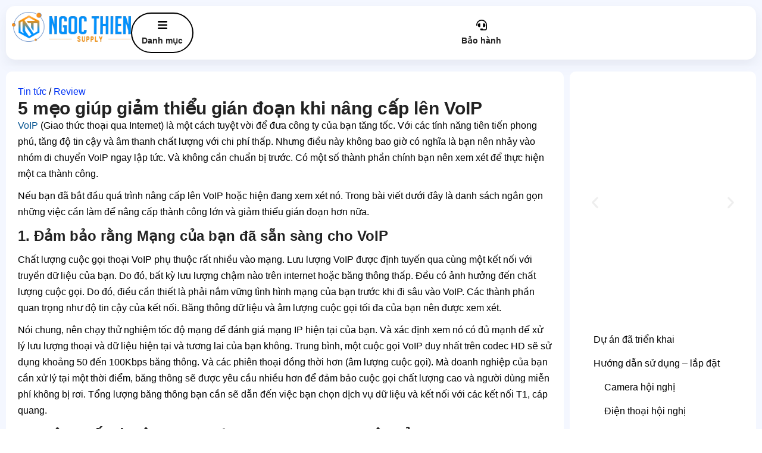

--- FILE ---
content_type: text/html; charset=UTF-8
request_url: https://vnsup.com/tin-tuc/5-meo-giup-giam-thieu-gian-doan-khi-nang-cap-len-voip/
body_size: 63429
content:
<!DOCTYPE html>
<!--[if !(IE 6) | !(IE 7) | !(IE 8)  ]><!-->
<html lang="vi" prefix="og: https://ogp.me/ns#" class="no-js">
<!--<![endif]-->
<head>
	<meta charset="UTF-8" />
				<meta name="viewport" content="width=device-width, initial-scale=1, maximum-scale=1, user-scalable=0"/>
				<link rel="profile" href="https://gmpg.org/xfn/11" />
	
<!-- Tối ưu hóa công cụ tìm kiếm bởi Rank Math PRO - https://rankmath.com/ -->
<title>5 mẹo giúp giảm thiểu gián đoạn khi nâng cấp lên VoIP -</title><style id="perfmatters-used-css">@keyframes spin{from{transform:rotate(0deg);}to{transform:rotate(360deg);}}@keyframes blink{from{opacity:0;}50%{opacity:1;}to{opacity:0;}}@font-face{font-family:icomoon-the7-font;src:url("https://vnsup.com/tin-tuc/wp-content/themes/dt-the7/fonts/icomoon-the7-font/icomoon-the7-font.ttf?wi57p5") format("truetype"),url("https://vnsup.com/tin-tuc/wp-content/themes/dt-the7/fonts/icomoon-the7-font/icomoon-the7-font.woff?wi57p5") format("woff");font-weight:400;font-style:normal;}#page .links-container .icon-portfolio,#page .project-links-container [class*=" icon-portfolio-"],#page .project-links-container [class^=icon-portfolio-],.dt-shortcode-soc-icons [class*=" dt-icon-"],.dt-shortcode-soc-icons [class^=dt-icon-],.soc-ico [class*=" dt-icon-"],.soc-ico [class^=dt-icon-],[class*=" icon-portfolio-"],[class*=icon-im-] span,[class*=" icon-ar-"],[class*=" soc-font-"],[class*=dt-icon-the7],[class*=icomoon-the7-],[class*=the7-mw-],[class^=icon-portfolio-],[class^=icon-im-] span,[class^=icon-ar-],[class^=soc-font-],[class^=dt-icon-the7],[class^=icomoon-the7-],[class^=the7-mw-]{font-family:icomoon-the7-font !important;speak:none;font-style:normal;font-weight:400;font-variant:normal;text-transform:none;line-height:1;-webkit-font-smoothing:antialiased;-moz-osx-font-smoothing:grayscale;}#page .links-container .icon-portfolio:before,#page span[class*=" icon-portfolio-"]:before,#page span[class^=icon-portfolio-]:before,.owl-nav [class*=" icon-"]:before,.owl-nav [class^=icon-ar]:before,[class*=icon-im-] span:before,[class*=the7-mw-]:before,[class^=icon-im-] span:before,[class^=the7-mw-]:before{font-family:inherit !important;margin:0 !important;}@keyframes fa-beat{0%,90%{transform:scale(1);}45%{transform:scale(var(--fa-beat-scale,1.25));}}@keyframes fa-bounce{0%{transform:scale(1) translateY(0);}10%{transform:scale(var(--fa-bounce-start-scale-x,1.1),var(--fa-bounce-start-scale-y,.9)) translateY(0);}30%{transform:scale(var(--fa-bounce-jump-scale-x,.9),var(--fa-bounce-jump-scale-y,1.1)) translateY(var(--fa-bounce-height,-.5em));}50%{transform:scale(var(--fa-bounce-land-scale-x,1.05),var(--fa-bounce-land-scale-y,.95)) translateY(0);}57%{transform:scale(1) translateY(var(--fa-bounce-rebound,-.125em));}64%{transform:scale(1) translateY(0);}to{transform:scale(1) translateY(0);}}@keyframes fa-fade{50%{opacity:var(--fa-fade-opacity,.4);}}@keyframes fa-beat-fade{0%,to{opacity:var(--fa-beat-fade-opacity,.4);transform:scale(1);}50%{opacity:1;transform:scale(var(--fa-beat-fade-scale,1.125));}}@keyframes fa-flip{50%{transform:rotate3d(var(--fa-flip-x,0),var(--fa-flip-y,1),var(--fa-flip-z,0),var(--fa-flip-angle,-180deg));}}@keyframes fa-shake{0%{transform:rotate(-15deg);}4%{transform:rotate(15deg);}8%,24%{transform:rotate(-18deg);}12%,28%{transform:rotate(18deg);}16%{transform:rotate(-22deg);}20%{transform:rotate(22deg);}32%{transform:rotate(-12deg);}36%{transform:rotate(12deg);}40%,to{transform:rotate(0deg);}}@keyframes fa-spin{0%{transform:rotate(0deg);}to{transform:rotate(1turn);}}:host,:root{--fa-style-family-brands:"Font Awesome 6 Brands";--fa-font-brands:normal 400 1em/1 "Font Awesome 6 Brands";}@font-face{font-family:"Font Awesome 6 Brands";font-style:normal;font-weight:400;font-display:block;src:url("https://vnsup.com/tin-tuc/wp-content/themes/dt-the7/fonts/FontAwesome/css/../webfonts/fa-brands-400.woff2") format("woff2"),url("https://vnsup.com/tin-tuc/wp-content/themes/dt-the7/fonts/FontAwesome/css/../webfonts/fa-brands-400.ttf") format("truetype");}:host,:root{--fa-font-regular:normal 400 1em/1 "Font Awesome 6 Free";}@font-face{font-family:"Font Awesome 6 Free";font-style:normal;font-weight:400;font-display:block;src:url("https://vnsup.com/tin-tuc/wp-content/themes/dt-the7/fonts/FontAwesome/css/../webfonts/fa-regular-400.woff2") format("woff2"),url("https://vnsup.com/tin-tuc/wp-content/themes/dt-the7/fonts/FontAwesome/css/../webfonts/fa-regular-400.ttf") format("truetype");}:host,:root{--fa-style-family-classic:"Font Awesome 6 Free";--fa-font-solid:normal 900 1em/1 "Font Awesome 6 Free";}@font-face{font-family:"Font Awesome 6 Free";font-style:normal;font-weight:900;font-display:block;src:url("https://vnsup.com/tin-tuc/wp-content/themes/dt-the7/fonts/FontAwesome/css/../webfonts/fa-solid-900.woff2") format("woff2"),url("https://vnsup.com/tin-tuc/wp-content/themes/dt-the7/fonts/FontAwesome/css/../webfonts/fa-solid-900.ttf") format("truetype");}@font-face{font-family:"Font Awesome 5 Brands";font-display:block;font-weight:400;src:url("https://vnsup.com/tin-tuc/wp-content/themes/dt-the7/fonts/FontAwesome/css/../webfonts/fa-brands-400.woff2") format("woff2"),url("https://vnsup.com/tin-tuc/wp-content/themes/dt-the7/fonts/FontAwesome/css/../webfonts/fa-brands-400.ttf") format("truetype");}@font-face{font-family:"Font Awesome 5 Free";font-display:block;font-weight:900;src:url("https://vnsup.com/tin-tuc/wp-content/themes/dt-the7/fonts/FontAwesome/css/../webfonts/fa-solid-900.woff2") format("woff2"),url("https://vnsup.com/tin-tuc/wp-content/themes/dt-the7/fonts/FontAwesome/css/../webfonts/fa-solid-900.ttf") format("truetype");}@font-face{font-family:"Font Awesome 5 Free";font-display:block;font-weight:400;src:url("https://vnsup.com/tin-tuc/wp-content/themes/dt-the7/fonts/FontAwesome/css/../webfonts/fa-regular-400.woff2") format("woff2"),url("https://vnsup.com/tin-tuc/wp-content/themes/dt-the7/fonts/FontAwesome/css/../webfonts/fa-regular-400.ttf") format("truetype");}@font-face{font-family:"FontAwesome";font-display:block;src:url("https://vnsup.com/tin-tuc/wp-content/themes/dt-the7/fonts/FontAwesome/css/../webfonts/fa-solid-900.woff2") format("woff2"),url("https://vnsup.com/tin-tuc/wp-content/themes/dt-the7/fonts/FontAwesome/css/../webfonts/fa-solid-900.ttf") format("truetype");}@font-face{font-family:"FontAwesome";font-display:block;src:url("https://vnsup.com/tin-tuc/wp-content/themes/dt-the7/fonts/FontAwesome/css/../webfonts/fa-brands-400.woff2") format("woff2"),url("https://vnsup.com/tin-tuc/wp-content/themes/dt-the7/fonts/FontAwesome/css/../webfonts/fa-brands-400.ttf") format("truetype");}@font-face{font-family:"FontAwesome";font-display:block;src:url("https://vnsup.com/tin-tuc/wp-content/themes/dt-the7/fonts/FontAwesome/css/../webfonts/fa-regular-400.woff2") format("woff2"),url("https://vnsup.com/tin-tuc/wp-content/themes/dt-the7/fonts/FontAwesome/css/../webfonts/fa-regular-400.ttf") format("truetype");unicode-range:u + f003,u + f006,u + f014,u + f016-f017,u + f01a-f01b,u + f01d,u + f022,u + f03e,u + f044,u + f046,u + f05c-f05d,u + f06e,u + f070,u + f087-f088,u + f08a,u + f094,u + f096-f097,u + f09d,u + f0a0,u + f0a2,u + f0a4-f0a7,u + f0c5,u + f0c7,u + f0e5-f0e6,u + f0eb,u + f0f6-f0f8,u + f10c,u + f114-f115,u + f118-f11a,u + f11c-f11d,u + f133,u + f147,u + f14e,u + f150-f152,u + f185-f186,u + f18e,u + f190-f192,u + f196,u + f1c1-f1c9,u + f1d9,u + f1db,u + f1e3,u + f1ea,u + f1f7,u + f1f9,u + f20a,u + f247-f248,u + f24a,u + f24d,u + f255-f25b,u + f25d,u + f271-f274,u + f278,u + f27b,u + f28c,u + f28e,u + f29c,u + f2b5,u + f2b7,u + f2ba,u + f2bc,u + f2be,u + f2c0-f2c1,u + f2c3,u + f2d0,u + f2d2,u + f2d4,u + f2dc;}@font-face{font-family:"FontAwesome";font-display:block;src:url("https://vnsup.com/tin-tuc/wp-content/themes/dt-the7/fonts/FontAwesome/css/../webfonts/fa-v4compatibility.woff2") format("woff2"),url("https://vnsup.com/tin-tuc/wp-content/themes/dt-the7/fonts/FontAwesome/css/../webfonts/fa-v4compatibility.ttf") format("truetype");unicode-range:u + f041,u + f047,u + f065-f066,u + f07d-f07e,u + f080,u + f08b,u + f08e,u + f090,u + f09a,u + f0ac,u + f0ae,u + f0b2,u + f0d0,u + f0d6,u + f0e4,u + f0ec,u + f10a-f10b,u + f123,u + f13e,u + f148-f149,u + f14c,u + f156,u + f15e,u + f160-f161,u + f163,u + f175-f178,u + f195,u + f1f8,u + f219,u + f27a;}:root{--direction-multiplier:1;}body.rtl,html[dir=rtl]{--direction-multiplier:-1;}.elementor-screen-only,.screen-reader-text,.screen-reader-text span,.ui-helper-hidden-accessible{height:1px;margin:-1px;overflow:hidden;padding:0;position:absolute;top:-10000em;width:1px;clip:rect(0,0,0,0);border:0;}.elementor *,.elementor :after,.elementor :before{box-sizing:border-box;}.elementor a{box-shadow:none;text-decoration:none;}.elementor img{border:none;border-radius:0;box-shadow:none;height:auto;max-width:100%;}.elementor .elementor-widget:not(.elementor-widget-text-editor):not(.elementor-widget-theme-post-content) figure{margin:0;}.elementor-element{--flex-direction:initial;--flex-wrap:initial;--justify-content:initial;--align-items:initial;--align-content:initial;--gap:initial;--flex-basis:initial;--flex-grow:initial;--flex-shrink:initial;--order:initial;--align-self:initial;align-self:var(--align-self);flex-basis:var(--flex-basis);flex-grow:var(--flex-grow);flex-shrink:var(--flex-shrink);order:var(--order);}.elementor-element:where(.e-con-full,.elementor-widget){align-content:var(--align-content);align-items:var(--align-items);flex-direction:var(--flex-direction);flex-wrap:var(--flex-wrap);gap:var(--row-gap) var(--column-gap);justify-content:var(--justify-content);}:root{--page-title-display:block;}.elementor-page-title,h1.entry-title{display:var(--page-title-display);}@keyframes eicon-spin{0%{transform:rotate(0deg);}to{transform:rotate(359deg);}}.elementor-widget{position:relative;}.elementor-widget:not(:last-child){margin-bottom:var(--kit-widget-spacing,20px);}.elementor-grid{display:grid;grid-column-gap:var(--grid-column-gap);grid-row-gap:var(--grid-row-gap);}.elementor-grid .elementor-grid-item{min-width:0;}.elementor-grid-0 .elementor-grid{display:inline-block;margin-bottom:calc(-1 * var(--grid-row-gap));width:100%;word-spacing:var(--grid-column-gap);}.elementor-grid-0 .elementor-grid .elementor-grid-item{display:inline-block;margin-bottom:var(--grid-row-gap);word-break:break-word;}.elementor-grid-1 .elementor-grid{grid-template-columns:repeat(1,1fr);}.elementor-grid-2 .elementor-grid{grid-template-columns:repeat(2,1fr);}@media (max-width:1024px){.elementor-grid-tablet-1 .elementor-grid{grid-template-columns:repeat(1,1fr);}}@media (max-width:767px){.elementor-grid-mobile-1 .elementor-grid{grid-template-columns:repeat(1,1fr);}}@media (min-width:1025px){#elementor-device-mode:after{content:"desktop";}}@media (min-width:-1){#elementor-device-mode:after{content:"widescreen";}}@media (max-width:-1){#elementor-device-mode:after{content:"laptop";content:"tablet_extra";}}@media (max-width:1024px){#elementor-device-mode:after{content:"tablet";}}@media (max-width:-1){#elementor-device-mode:after{content:"mobile_extra";}}@media (max-width:767px){#elementor-device-mode:after{content:"mobile";}}@media (prefers-reduced-motion:no-preference){html{scroll-behavior:smooth;}}.e-con{--border-radius:0;--border-top-width:0px;--border-right-width:0px;--border-bottom-width:0px;--border-left-width:0px;--border-style:initial;--border-color:initial;--container-widget-width:100%;--container-widget-height:initial;--container-widget-flex-grow:0;--container-widget-align-self:initial;--content-width:min(100%,var(--container-max-width,1140px));--width:100%;--min-height:initial;--height:auto;--text-align:initial;--margin-top:0px;--margin-right:0px;--margin-bottom:0px;--margin-left:0px;--padding-top:var(--container-default-padding-top,10px);--padding-right:var(--container-default-padding-right,10px);--padding-bottom:var(--container-default-padding-bottom,10px);--padding-left:var(--container-default-padding-left,10px);--position:relative;--z-index:revert;--overflow:visible;--gap:var(--widgets-spacing,20px);--row-gap:var(--widgets-spacing-row,20px);--column-gap:var(--widgets-spacing-column,20px);--overlay-mix-blend-mode:initial;--overlay-opacity:1;--overlay-transition:.3s;--e-con-grid-template-columns:repeat(3,1fr);--e-con-grid-template-rows:repeat(2,1fr);border-radius:var(--border-radius);height:var(--height);min-height:var(--min-height);min-width:0;overflow:var(--overflow);position:var(--position);width:var(--width);z-index:var(--z-index);--flex-wrap-mobile:wrap;margin-block-end:var(--margin-block-end);margin-block-start:var(--margin-block-start);margin-inline-end:var(--margin-inline-end);margin-inline-start:var(--margin-inline-start);padding-inline-end:var(--padding-inline-end);padding-inline-start:var(--padding-inline-start);}.e-con:where(:not(.e-div-block-base)){transition:background var(--background-transition,.3s),border var(--border-transition,.3s),box-shadow var(--border-transition,.3s),transform var(--e-con-transform-transition-duration,.4s);}.e-con{--margin-block-start:var(--margin-top);--margin-block-end:var(--margin-bottom);--margin-inline-start:var(--margin-left);--margin-inline-end:var(--margin-right);--padding-inline-start:var(--padding-left);--padding-inline-end:var(--padding-right);--padding-block-start:var(--padding-top);--padding-block-end:var(--padding-bottom);--border-block-start-width:var(--border-top-width);--border-block-end-width:var(--border-bottom-width);--border-inline-start-width:var(--border-left-width);--border-inline-end-width:var(--border-right-width);}.e-con.e-flex{--flex-direction:column;--flex-basis:auto;--flex-grow:0;--flex-shrink:1;flex:var(--flex-grow) var(--flex-shrink) var(--flex-basis);}.e-con-full,.e-con>.e-con-inner{padding-block-end:var(--padding-block-end);padding-block-start:var(--padding-block-start);text-align:var(--text-align);}.e-con-full.e-flex,.e-con.e-flex>.e-con-inner{flex-direction:var(--flex-direction);}.e-con,.e-con>.e-con-inner{display:var(--display);}.e-con-boxed.e-flex{align-content:normal;align-items:normal;flex-direction:column;flex-wrap:nowrap;justify-content:normal;}.e-con-boxed{gap:initial;text-align:initial;}.e-con.e-flex>.e-con-inner{align-content:var(--align-content);align-items:var(--align-items);align-self:auto;flex-basis:auto;flex-grow:1;flex-shrink:1;flex-wrap:var(--flex-wrap);justify-content:var(--justify-content);}.e-con>.e-con-inner{gap:var(--row-gap) var(--column-gap);height:100%;margin:0 auto;max-width:var(--content-width);padding-inline-end:0;padding-inline-start:0;width:100%;}:is(.elementor-section-wrap,[data-elementor-id])>.e-con{--margin-left:auto;--margin-right:auto;max-width:min(100%,var(--width));}.e-con .elementor-widget.elementor-widget{margin-block-end:0;}.e-con:before,.e-con>.elementor-background-slideshow:before,.e-con>.elementor-motion-effects-container>.elementor-motion-effects-layer:before,:is(.e-con,.e-con>.e-con-inner)>.elementor-background-video-container:before{border-block-end-width:var(--border-block-end-width);border-block-start-width:var(--border-block-start-width);border-color:var(--border-color);border-inline-end-width:var(--border-inline-end-width);border-inline-start-width:var(--border-inline-start-width);border-radius:var(--border-radius);border-style:var(--border-style);content:var(--background-overlay);display:block;height:max(100% + var(--border-top-width) + var(--border-bottom-width),100%);left:calc(0px - var(--border-left-width));mix-blend-mode:var(--overlay-mix-blend-mode);opacity:var(--overlay-opacity);position:absolute;top:calc(0px - var(--border-top-width));transition:var(--overlay-transition,.3s);width:max(100% + var(--border-left-width) + var(--border-right-width),100%);}.e-con:before{transition:background var(--overlay-transition,.3s),border-radius var(--border-transition,.3s),opacity var(--overlay-transition,.3s);}.e-con>.elementor-background-slideshow,:is(.e-con,.e-con>.e-con-inner)>.elementor-background-video-container{border-block-end-width:var(--border-block-end-width);border-block-start-width:var(--border-block-start-width);border-color:var(--border-color);border-inline-end-width:var(--border-inline-end-width);border-inline-start-width:var(--border-inline-start-width);border-radius:var(--border-radius);border-style:var(--border-style);height:max(100% + var(--border-top-width) + var(--border-bottom-width),100%);left:calc(0px - var(--border-left-width));top:calc(0px - var(--border-top-width));width:max(100% + var(--border-left-width) + var(--border-right-width),100%);}@media (max-width:767px){:is(.e-con,.e-con>.e-con-inner)>.elementor-background-video-container.elementor-hidden-mobile{display:none;}}:is(.e-con,.e-con>.e-con-inner)>.elementor-background-video-container:before{z-index:1;}:is(.e-con,.e-con>.e-con-inner)>.elementor-background-slideshow:before{z-index:2;}.e-con .elementor-widget{min-width:0;}.e-con>.e-con-inner>.elementor-widget>.elementor-widget-container,.e-con>.elementor-widget>.elementor-widget-container{height:100%;}.e-con.e-con>.e-con-inner>.elementor-widget,.elementor.elementor .e-con>.elementor-widget{max-width:100%;}.e-con .elementor-widget:not(:last-child){--kit-widget-spacing:0px;}@media (max-width:767px){.e-con.e-flex{--width:100%;--flex-wrap:var(--flex-wrap-mobile);}}.elementor-element:where(:not(.e-con)):where(:not(.e-div-block-base)) .elementor-widget-container,.elementor-element:where(:not(.e-con)):where(:not(.e-div-block-base)):not(:has(.elementor-widget-container)){transition:background .3s,border .3s,border-radius .3s,box-shadow .3s,transform var(--e-transform-transition-duration,.4s);}.elementor-heading-title{line-height:1;margin:0;padding:0;}.elementor-icon{color:#69727d;display:inline-block;font-size:50px;line-height:1;text-align:center;transition:all .3s;}.elementor-icon:hover{color:#69727d;}.elementor-icon i,.elementor-icon svg{display:block;height:1em;position:relative;width:1em;}.elementor-icon i:before,.elementor-icon svg:before{left:50%;position:absolute;transform:translateX(-50%);}.elementor-shape-rounded .elementor-icon{border-radius:10%;}.animated{animation-duration:1.25s;}.animated.animated-slow{animation-duration:2s;}.animated.animated-fast{animation-duration:.75s;}.animated.infinite{animation-iteration-count:infinite;}.animated.reverse{animation-direction:reverse;animation-fill-mode:forwards;}@media (prefers-reduced-motion:reduce){.animated{animation:none !important;}html *{transition-delay:0s !important;transition-duration:0s !important;}}@media (max-width:767px){.elementor .elementor-hidden-mobile,.elementor .elementor-hidden-phone{display:none;}}@media (min-width:768px) and (max-width:1024px){.elementor .elementor-hidden-tablet{display:none;}}@media (min-width:1025px) and (max-width:99999px){.elementor .elementor-hidden-desktop{display:none;}}.elementor-widget-image{text-align:center;}.elementor-widget-image a{display:inline-block;}.elementor-widget-image a img[src$=".svg"]{width:48px;}.elementor-widget-image img{display:inline-block;vertical-align:middle;}.elementor-widget-search{--e-search-white:#fff;--e-search-light-grey:#cdcdcd;--e-search-medium-grey:#515962;--e-search-dark-grey:#2d2d2d;--e-search-black:#000;--e-search-dark-red:#c36;--e-search-dark-purple:#336;--e-search-input-color:var(--e-search-medium-grey);--e-search-input-border-color:var(--e-search-light-grey);--e-search-input-border-radius:0;--e-search-input-gap:4px;--e-search-input-padding:16px;--e-search-input-padding-inline-start:16px;--e-search-input-padding-inline-end:16px;--e-search-input-padding-block-start:16px;--e-search-input-padding-block-end:16px;--e-search-input-transition:.3s;--e-search-placeholder-color:var(--e-search-medium-grey);--e-search-icon-label-color:var(--e-search-medium-grey);--e-search-icon-label-size:24px;--e-search-icon-label-absolute-width:initial;--e-search-icon-clear-color:var(--e-search-light-grey);--e-search-icon-clear-size:12px;--e-search-icon-clear-absolute-width:initial;--e-search-icon-clear-transition:.3s;--e-search-submit-color:var(--e-search-white);--e-search-submit-background-color:var(--e-search-dark-grey);--e-search-submit-border-color:none;--e-search-submit-border-type:none;--e-search-submit-border-radius:0;--e-search-submit-border-width:0px;--e-search-submit-padding:24px;--e-search-submit-margin-inline-start:8px;--e-search-submit-button-width:initial;--e-search-submit-button-flex-direction:row;--e-search-submit-hover-transition:.3s;--e-search-pagination-numbers-padding-left:8px;--e-search-pagination-numbers-padding-right:8px;--e-search-icon-submit-color:var(--e-search-white);--e-search-submit-icon-gap:8px;--e-search-submit-icon-margin-inline-start:0px;--e-search-submit-icon-margin-inline-end:var(--e-search-submit-icon-gap);--e-search-icon-submit-size:24px;--e-search-submit-transition:.3s;--e-search-results-background-color:var(--e-search-white);--e-search-results-border-color:var(--e-search-light-grey);--e-search-results-border-type:solid;--e-search-results-border-width:1px;--e-search-results-border-radius:0px;--e-search-results-padding:16px;--e-search-results-width:100%;--e-search-results-columns:1;--e-search-results-max-height:initial;--e-search-input-and-results-gap:8px;--e-search-results-transition:.3s;--e-search-loop-item-equal-height:initial;--e-search-results-grid-auto-rows:initial;--e-search-results-inset-inline-start:initial;--e-search-results-inset-inline-end:initial;--e-search-results-transform:initial;--e-search-results-default-gap:16px;--e-search-results-column-gap:var(--e-search-results-default-gap);--e-search-results-row-gap:var(--e-search-results-default-gap);--e-search-pagination-inset-inline-start:initial;--e-search-pagination-inline-end:initial;--e-search-pagination-transform:initial;--e-search-pagination-border-radius:0px;--e-search-pagination-background-color:var(--e-search-black);--e-search-pagination-text-align:center;--e-search-pagination-justify-content:center;--e-search-pagination-color:var(--e-search-dark-red);--e-search-pagination-hover:var(--e-search-dark-purple);--e-search-pagination-current:var(--e-search-black);--e-search-pagination-page-numbers-gap:10px;--e-search-pagination-block-end-spacing:0px;--e-search-pagination-block-start-spacing:0px;--e-search-pagination-vertical-position:column;--e-search-nothing-found-padding-block-start:0;--e-search-nothing-found-padding-block-end:0;--e-search-nothing-found-results-columns:1;--e-search-nothing-found-message-color:var(--e-search-medium-grey);--e-search-nothing-found-message-alignment:center;--e-search-loader-icon-color:var(--e-search-black);--e-search-loader-icon-size:34px;}.elementor-widget-search .e-search-form{display:flex;}.elementor-widget-search .e-search-label{display:flex;position:relative;z-index:10;}.elementor-widget-search .e-search-label>i,.elementor-widget-search .e-search-label>svg{inset-block-start:50%;inset-inline-start:var(--e-search-input-padding-inline-start);position:absolute;transform:translateY(-50%);transition:width 0s,height 0s;}.elementor-widget-search .e-search-label>i:is(i),.elementor-widget-search .e-search-label>svg:is(i){color:var(--e-search-icon-label-color);font-size:var(--e-search-icon-label-size);}.elementor-widget-search .e-search-label>i:is(svg),.elementor-widget-search .e-search-label>svg:is(svg){fill:var(--e-search-icon-label-color);height:var(--e-search-icon-label-size);width:auto;}.elementor-widget-search .e-search-input-wrapper{display:flex;flex:1;flex-direction:column;position:relative;}.elementor-widget-search .e-search-input-wrapper>i,.elementor-widget-search .e-search-input-wrapper>svg{cursor:pointer;inset-block-start:50%;inset-inline-end:var(--e-search-input-padding-inline-end);position:absolute;transform:translateY(-50%);transition:color var(--e-search-icon-clear-transition),fill var(--e-search-icon-clear-transition),width 0s,height 0s;}.elementor-widget-search .e-search-input-wrapper>i:is(i),.elementor-widget-search .e-search-input-wrapper>svg:is(i){color:var(--e-search-icon-clear-color);font-size:var(--e-search-icon-clear-size);}.elementor-widget-search .e-search-input-wrapper>i:is(svg),.elementor-widget-search .e-search-input-wrapper>svg:is(svg){fill:var(--e-search-icon-clear-color);height:var(--e-search-icon-clear-size);width:auto;}.elementor-widget-search .e-search-input{--e-search-icons-min-height:max(var(--e-search-icon-clear-size),var(--e-search-icon-label-size));border-color:var(--e-search-input-border-color);border-radius:var(--e-search-input-border-radius);color:var(--e-search-input-color);height:100%;min-height:calc(var(--e-search-input-padding-block-end) + var(--e-search-input-padding-block-start) + var(--e-search-icons-min-height));padding-block-end:var(--e-search-input-padding-block-end);padding-block-start:var(--e-search-input-padding-block-start);padding-inline-end:calc(var(--e-search-input-padding-inline-end) + var(--e-search-icon-clear-absolute-width) + var(--e-search-input-gap));padding-inline-start:calc(var(--e-search-input-padding-inline-start) + var(--e-search-icon-label-absolute-width) + var(--e-search-input-gap));transition:padding-inline 0s;}.elementor-widget-search .e-search-input::-moz-placeholder{color:var(--e-search-placeholder-color);}.elementor-widget-search .e-search-input::placeholder{color:var(--e-search-placeholder-color);}.elementor-widget-search .e-search-input:focus{outline:none;transition:var(--e-search-input-transition);}.elementor-widget-search .e-search-input::-ms-clear,.elementor-widget-search .e-search-input::-ms-reveal{display:none;height:0;width:0;}.elementor-widget-search .e-search-input::-webkit-search-cancel-button,.elementor-widget-search .e-search-input::-webkit-search-decoration,.elementor-widget-search .e-search-input::-webkit-search-results-button,.elementor-widget-search .e-search-input::-webkit-search-results-decoration{display:none;}.elementor-widget-search .e-search-results-container{background-color:var(--e-search-results-background-color);border-radius:var(--e-search-results-border-radius);display:flex;height:-moz-fit-content;height:fit-content;inset-block-start:calc(100% + var(--e-search-input-and-results-gap));inset-inline-end:var(--e-search-results-inset-inline-end);inset-inline-start:var(--e-search-results-inset-inline-start);position:absolute;transform:var(--e-search-results-transform);width:var(--e-search-results-width);z-index:2000;}.elementor-widget-search .e-search-results-container>div{border:var(--e-search-results-border-type) var(--e-search-results-border-width) var(--e-search-results-border-color);border-radius:var(--e-search-results-border-radius);max-height:var(--e-search-results-max-height);overflow:auto;padding:var(--e-search-results-padding);width:100%;}.elementor-widget-search .e-search-results-container>div:empty{display:none;}.elementor-widget-search .e-search-results{display:none;}.elementor-widget-search .e-search .e-search-submit{align-items:center;background-color:var(--e-search-submit-background-color);border-color:var(--e-search-submit-border-color);border-radius:var(--e-search-submit-border-radius);border-style:var(--e-search-submit-border-type);border-width:var(--e-search-submit-border-width);color:var(--e-search-submit-color);display:flex;flex-direction:var(--e-search-submit-button-flex-direction);font-size:var(--e-search-form-submit-icon-size);margin-inline-start:var(--e-search-submit-margin-inline-start);padding:var(--e-search-submit-padding);transition:var(--e-search-submit-hover-transition);width:var(--e-search-submit-button-width);}.elementor-widget-search .e-search .e-search-submit:focus{transition:--e-search-submit-transition;}.elementor-widget-search .e-search .e-search-submit:focus:not(:focus-visible){outline:none;}.elementor-widget-search .e-search .e-search-submit>i,.elementor-widget-search .e-search .e-search-submit>svg{margin-inline-end:var(--e-search-submit-icon-margin-inline-end);margin-inline-start:var(--e-search-submit-icon-margin-inline-start);transition:inherit;}.elementor-widget-search .e-search .e-search-submit>i:is(i),.elementor-widget-search .e-search .e-search-submit>svg:is(i){color:var(--e-search-icon-submit-color);font-size:var(--e-search-icon-submit-size);}.elementor-widget-search .e-search .e-search-submit>i:is(svg),.elementor-widget-search .e-search .e-search-submit>svg:is(svg){fill:var(--e-search-icon-submit-color);height:var(--e-search-icon-submit-size);width:auto;}.elementor-widget-search .e-search-input-wrapper,.elementor-widget-search .e-search-label *{transition:var(--e-search-input-transition);}.elementor-widget-search .hidden{opacity:0;visibility:hidden;}.elementor-widget-search .hide-loader .e-search-results{display:flex;flex-direction:var(--e-search-pagination-vertical-position);}@keyframes rotate{0%{transform:rotate(0deg);}to{transform:rotate(1turn);}}.elementor-widget-n-menu{--n-menu-direction:column;--n-menu-wrapper-display:flex;--n-menu-heading-justify-content:initial;--n-menu-title-color-normal:#1f2124;--n-menu-title-color-active:#58d0f5;--n-menu-icon-color:var(--n-menu-title-color-normal);--n-menu-icon-color-active:var(--n-menu-title-color-active);--n-menu-icon-color-hover:var(--n-menu-title-color-hover);--n-menu-title-normal-color-dropdown:var(--n-menu-title-color-normal);--n-menu-title-active-color-dropdown:var(--n-menu-title-color-active);--n-menu-title-hover-color-fallback:#1f2124;--n-menu-title-font-size:1rem;--n-menu-title-justify-content:initial;--n-menu-title-flex-grow:initial;--n-menu-title-justify-content-mobile:initial;--n-menu-title-space-between:0px;--n-menu-title-distance-from-content:0px;--n-menu-title-color-hover:#1f2124;--n-menu-title-padding:.5rem 1rem;--n-menu-title-transition:.3s;--n-menu-title-line-height:1.5;--n-menu-title-order:initial;--n-menu-title-direction:initial;--n-menu-title-align-items:center;--n-menu-toggle-align:center;--n-menu-toggle-icon-wrapper-animation-duration:500ms;--n-menu-toggle-icon-hover-duration:500ms;--n-menu-toggle-icon-size:20px;--n-menu-toggle-icon-color:#1f2124;--n-menu-toggle-icon-color-hover:var(--n-menu-toggle-icon-color);--n-menu-toggle-icon-color-active:var(--n-menu-toggle-icon-color);--n-menu-toggle-icon-border-radius:initial;--n-menu-toggle-icon-padding:initial;--n-menu-toggle-icon-distance-from-dropdown:0px;--n-menu-icon-align-items:center;--n-menu-icon-order:initial;--n-menu-icon-gap:5px;--n-menu-dropdown-icon-gap:5px;--n-menu-dropdown-indicator-size:initial;--n-menu-dropdown-indicator-rotate:initial;--n-menu-dropdown-indicator-space:initial;--n-menu-dropdown-indicator-color-normal:initial;--n-menu-dropdown-indicator-color-hover:initial;--n-menu-dropdown-indicator-color-active:initial;--n-menu-dropdown-content-max-width:initial;--n-menu-dropdown-content-box-border-color:#fff;--n-menu-dropdown-content-box-border-inline-start-width:medium;--n-menu-dropdown-content-box-border-block-end-width:medium;--n-menu-dropdown-content-box-border-block-start-width:medium;--n-menu-dropdown-content-box-border-inline-end-width:medium;--n-menu-dropdown-content-box-border-style:none;--n-menu-dropdown-headings-height:0px;--n-menu-divider-border-width:var(--n-menu-divider-width,2px);--n-menu-open-animation-duration:500ms;--n-menu-heading-overflow-x:initial;--n-menu-heading-wrap:wrap;--stretch-width:100%;--stretch-left:initial;--stretch-right:initial;}.elementor-widget-n-menu .e-n-menu{display:flex;flex-direction:column;position:relative;}.elementor-widget-n-menu .e-n-menu-wrapper{display:var(--n-menu-wrapper-display);flex-direction:column;}.elementor-widget-n-menu .e-n-menu-heading{display:flex;flex-direction:row;flex-wrap:var(--n-menu-heading-wrap);justify-content:var(--n-menu-heading-justify-content);margin:initial;overflow-x:var(--n-menu-heading-overflow-x);padding:initial;row-gap:var(--n-menu-title-space-between);-ms-overflow-style:none;scrollbar-width:none;}.elementor-widget-n-menu .e-n-menu-heading::-webkit-scrollbar{display:none;}.elementor-widget-n-menu .e-n-menu-heading>.e-con,.elementor-widget-n-menu .e-n-menu-heading>.e-n-menu-item>.e-con{display:none;}.elementor-widget-n-menu .e-n-menu-item{display:flex;list-style:none;margin-block:initial;padding-block:initial;}.elementor-widget-n-menu .e-n-menu-item .e-n-menu-title{position:relative;}.elementor-widget-n-menu .e-n-menu-item:not(:last-of-type) .e-n-menu-title:after{align-self:center;border-color:var(--n-menu-divider-color,#000);border-inline-start-style:var(--n-menu-divider-style,solid);border-inline-start-width:var(--n-menu-divider-border-width);content:var(--n-menu-divider-content,none);height:var(--n-menu-divider-height,35%);inset-inline-end:calc(var(--n-menu-title-space-between) / 2 * -1 - var(--n-menu-divider-border-width) / 2);position:absolute;}:where(.elementor-widget-n-menu .e-n-menu-content>.e-con){background-color:#fff;}.elementor-widget-n-menu .e-n-menu-title{align-items:center;border:#fff;color:var(--n-menu-title-color-normal);display:flex;flex-direction:row;flex-grow:var(--n-menu-title-flex-grow);font-weight:500;gap:var(--n-menu-dropdown-indicator-space);justify-content:var(--n-menu-title-justify-content);margin:initial;padding:var(--n-menu-title-padding);-webkit-user-select:none;-moz-user-select:none;user-select:none;white-space:nowrap;}.elementor-widget-n-menu .e-n-menu-title-container{align-items:var(--n-menu-title-align-items);align-self:var(--n-menu-icon-align-items);display:flex;flex-direction:var(--n-menu-title-direction);gap:var(--n-menu-icon-gap);justify-content:var(--n-menu-title-justify-content);}.elementor-widget-n-menu .e-n-menu-title-container.e-link{cursor:pointer;}.elementor-widget-n-menu .e-n-menu-title-container:not(.e-link),.elementor-widget-n-menu .e-n-menu-title-container:not(.e-link) *{cursor:default;}.elementor-widget-n-menu .e-n-menu-title-text{align-items:center;display:flex;font-size:var(--n-menu-title-font-size);line-height:var(--n-menu-title-line-height);transition:all var(--n-menu-title-transition);}.elementor-widget-n-menu .e-n-menu-title .e-n-menu-icon{align-items:center;display:flex;flex-direction:column;order:var(--n-menu-icon-order);}.elementor-widget-n-menu .e-n-menu-title .e-n-menu-icon span{align-items:center;display:flex;justify-content:center;transition:transform 0s;}.elementor-widget-n-menu .e-n-menu-title .e-n-menu-icon span svg{fill:var(--n-menu-title-color-normal);height:var(--n-menu-icon-size,var(--n-menu-title-font-size));transition:all var(--n-menu-title-transition);width:var(--n-menu-icon-size,var(--n-menu-title-font-size));}.elementor-widget-n-menu .e-n-menu-title:not(.e-current):not(:hover) .e-n-menu-title-container .e-n-menu-title-text{color:var(--n-menu-title-color-normal);}.elementor-widget-n-menu .e-n-menu-title:not(.e-current):not(:hover) .e-n-menu-icon svg{fill:var(--n-menu-icon-color);}.elementor-widget-n-menu .e-n-menu-title:not(.e-current) .icon-active{height:0;opacity:0;transform:translateY(-100%);}.elementor-widget-n-menu .e-n-menu-title:hover:not(.e-current) .e-n-menu-title-container:not(.e-link){cursor:default;}.elementor-widget-n-menu .e-n-menu-title:hover:not(.e-current) svg{fill:var(--n-menu-title-color-hover,var(--n-menu-title-hover-color-fallback));}.elementor-widget-n-menu .e-n-menu-title:hover:not(.e-current),.elementor-widget-n-menu .e-n-menu-title:hover:not(.e-current) a{color:var(--n-menu-title-color-hover);}.elementor-widget-n-menu .e-n-menu-title:hover:not(.e-current) .e-n-menu-icon svg{fill:var(--n-menu-icon-color-hover);}.elementor-widget-n-menu .e-n-menu-toggle{align-self:var(--n-menu-toggle-align);background-color:initial;border:initial;color:inherit;display:none;padding:initial;position:relative;-webkit-user-select:none;-moz-user-select:none;user-select:none;z-index:1000;}.elementor-widget-n-menu .e-n-menu-toggle:focus:not(:focus-visible){outline:none;}.elementor-widget-n-menu .e-n-menu-toggle svg{fill:var(--n-menu-toggle-icon-color);height:auto;transition:all var(--n-menu-toggle-icon-hover-duration);width:var(--n-menu-toggle-icon-size);}.elementor-widget-n-menu .e-n-menu-toggle span{align-items:center;border-radius:var(--n-menu-toggle-icon-border-radius);display:flex;justify-content:center;padding:var(--n-menu-toggle-icon-padding);text-align:center;}.elementor-widget-n-menu .e-n-menu-toggle span.e-close{height:100%;inset:0;opacity:0;position:absolute;width:100%;}.elementor-widget-n-menu .e-n-menu-toggle span.e-close svg{height:100%;-o-object-fit:contain;object-fit:contain;}.elementor-widget-n-menu .e-n-menu-toggle [class^=elementor-animation-]{animation-duration:var(--n-menu-toggle-icon-wrapper-animation-duration);transition-duration:var(--n-menu-toggle-icon-wrapper-animation-duration);}.elementor-widget-n-menu .e-n-menu-toggle:hover svg{fill:var(--n-menu-toggle-icon-color-hover);}.elementor-widget-n-menu .e-n-menu-toggle[aria-expanded=true] .e-open{opacity:0;}.elementor-widget-n-menu .e-n-menu-toggle[aria-expanded=true] .e-close{opacity:1;}.elementor-widget-n-menu .e-n-menu-toggle[aria-expanded=true] svg{fill:var(--n-menu-toggle-icon-color-active);}.elementor-widget-n-menu .e-n-menu:not([data-layout=dropdown]) .e-n-menu-item:not(:last-child){margin-inline-end:var(--n-menu-title-space-between);}.elementor-widget-n-menu .e-n-menu[data-layout=dropdown]{gap:0;}.elementor-widget-n-menu .e-n-menu[data-layout=dropdown] .e-n-menu-wrapper{animation:hide-scroll .3s backwards;background-color:transparent;border-block-end:var(--n-menu-dropdown-content-box-border-width-block-end);border-block-start:var(--n-menu-dropdown-content-box-border-width-block-start);border-inline-end:var(--n-menu-dropdown-content-box-border-width-inline-end);border-inline-start:var(--n-menu-dropdown-content-box-border-width-inline-start);border-color:var(--n-menu-dropdown-content-box-border-color);border-radius:var(--n-menu-dropdown-content-box-border-radius);border-style:var(--n-menu-dropdown-content-box-border-style);flex-direction:column;left:var(--stretch-left);margin-block-start:var(--n-menu-toggle-icon-distance-from-dropdown);max-height:var(--n-menu-dropdown-content-box-height);min-width:0;overflow-x:hidden;overflow-y:auto;position:absolute;right:var(--stretch-right);top:100%;transition:max-height .3s;width:var(--stretch-width);z-index:2147483640;}.elementor-widget-n-menu .e-n-menu[data-layout=dropdown] .e-n-menu-item{display:flex;flex-direction:column;width:var(--stretch-width);}.elementor-widget-n-menu .e-n-menu[data-layout=dropdown] .e-n-menu-title{background-color:#fff;flex-wrap:wrap;justify-content:var(--n-menu-title-justify-content-mobile);white-space:normal;width:auto;}.elementor-widget-n-menu .e-n-menu[data-layout=dropdown] .e-n-menu-title:not(.e-current) .e-n-menu-title-container .e-n-menu-title-text{color:var(--n-menu-title-normal-color-dropdown);}.elementor-widget-n-menu .e-n-menu[data-layout=dropdown] .e-n-menu-toggle[aria-expanded=true]+.e-n-menu-wrapper{--n-menu-wrapper-display:flex;}@keyframes hide-scroll{0%,to{overflow:hidden;}}.e-con-inner>.elementor-widget-n-menu,.e-con>.elementor-widget-n-menu{--flex-grow:var(--container-widget-flex-grow);}.elementor-item:after,.elementor-item:before{display:block;position:absolute;transition:.3s;transition-timing-function:cubic-bezier(.58,.3,.005,1);}.elementor-item:not(:hover):not(:focus):not(.elementor-item-active):not(.highlighted):after,.elementor-item:not(:hover):not(:focus):not(.elementor-item-active):not(.highlighted):before{opacity:0;}.elementor-item-active:after,.elementor-item-active:before,.elementor-item.highlighted:after,.elementor-item.highlighted:before,.elementor-item:focus:after,.elementor-item:focus:before,.elementor-item:hover:after,.elementor-item:hover:before{transform:scale(1);}.e--pointer-double-line .elementor-item:after,.e--pointer-double-line .elementor-item:before,.e--pointer-overline .elementor-item:after,.e--pointer-overline .elementor-item:before,.e--pointer-underline .elementor-item:after,.e--pointer-underline .elementor-item:before{background-color:#3f444b;height:3px;left:0;width:100%;z-index:2;}.e--pointer-double-line .elementor-item:after,.e--pointer-underline .elementor-item:after{bottom:0;content:"";}.e--pointer-double-line.e--animation-slide .elementor-item:not(:hover):not(:focus):not(.elementor-item-active):not(.highlighted):after,.e--pointer-underline.e--animation-slide .elementor-item:not(:hover):not(:focus):not(.elementor-item-active):not(.highlighted):after{inset-inline-start:100%;width:10px;}.elementor-nav-menu--main .elementor-nav-menu a{transition:.4s;}.elementor-nav-menu--main .elementor-nav-menu a,.elementor-nav-menu--main .elementor-nav-menu a.highlighted,.elementor-nav-menu--main .elementor-nav-menu a:focus,.elementor-nav-menu--main .elementor-nav-menu a:hover{padding:13px 20px;}.elementor-nav-menu--main .elementor-nav-menu a.current{background:#1f2124;color:#fff;}.elementor-nav-menu--main .elementor-nav-menu a.disabled{background:#3f444b;color:#88909b;}.elementor-nav-menu--main .elementor-nav-menu ul{border-style:solid;border-width:0;padding:0;position:absolute;width:12em;}.elementor-nav-menu--main .elementor-nav-menu span.scroll-down,.elementor-nav-menu--main .elementor-nav-menu span.scroll-up{background:#fff;display:none;height:20px;overflow:hidden;position:absolute;visibility:hidden;}.elementor-nav-menu--main .elementor-nav-menu span.scroll-down-arrow,.elementor-nav-menu--main .elementor-nav-menu span.scroll-up-arrow{border:8px dashed transparent;border-bottom:8px solid #33373d;height:0;inset-block-start:-2px;inset-inline-start:50%;margin-inline-start:-8px;overflow:hidden;position:absolute;width:0;}.elementor-nav-menu--main .elementor-nav-menu span.scroll-down-arrow{border-color:#33373d transparent transparent;border-style:solid dashed dashed;top:6px;}.elementor-nav-menu--layout-horizontal{display:flex;}.elementor-nav-menu--layout-horizontal .elementor-nav-menu{display:flex;flex-wrap:wrap;}.elementor-nav-menu--layout-horizontal .elementor-nav-menu a{flex-grow:1;white-space:nowrap;}.elementor-nav-menu--layout-horizontal .elementor-nav-menu>li{display:flex;}.elementor-nav-menu--layout-horizontal .elementor-nav-menu>li ul,.elementor-nav-menu--layout-horizontal .elementor-nav-menu>li>.scroll-down{top:100% !important;}.elementor-nav-menu--layout-horizontal .elementor-nav-menu>li:not(:first-child)>a{margin-inline-start:var(--e-nav-menu-horizontal-menu-item-margin);}.elementor-nav-menu--layout-horizontal .elementor-nav-menu>li:not(:first-child)>.scroll-down,.elementor-nav-menu--layout-horizontal .elementor-nav-menu>li:not(:first-child)>.scroll-up,.elementor-nav-menu--layout-horizontal .elementor-nav-menu>li:not(:first-child)>ul{inset-inline-start:var(--e-nav-menu-horizontal-menu-item-margin) !important;}.elementor-nav-menu--layout-horizontal .elementor-nav-menu>li:not(:last-child)>a{margin-inline-end:var(--e-nav-menu-horizontal-menu-item-margin);}.elementor-nav-menu--layout-horizontal .elementor-nav-menu>li:not(:last-child):after{align-self:center;border-color:var(--e-nav-menu-divider-color,#000);border-left-style:var(--e-nav-menu-divider-style,solid);border-left-width:var(--e-nav-menu-divider-width,2px);content:var(--e-nav-menu-divider-content,none);height:var(--e-nav-menu-divider-height,35%);}.elementor-nav-menu__align-right .elementor-nav-menu{justify-content:flex-end;margin-left:auto;}.elementor-nav-menu__align-left .elementor-nav-menu{justify-content:flex-start;margin-right:auto;}.elementor-nav-menu__align-start .elementor-nav-menu{justify-content:flex-start;margin-inline-end:auto;}.elementor-nav-menu__align-end .elementor-nav-menu{justify-content:flex-end;margin-inline-start:auto;}.elementor-nav-menu__align-center .elementor-nav-menu{justify-content:center;margin-inline-end:auto;margin-inline-start:auto;}.elementor-nav-menu__align-center .elementor-nav-menu--layout-vertical>ul>li>a{justify-content:center;}.elementor-nav-menu__align-justify .elementor-nav-menu--layout-horizontal .elementor-nav-menu{width:100%;}.elementor-widget-nav-menu .elementor-widget-container,.elementor-widget-nav-menu:not(:has(.elementor-widget-container)):not([class*=elementor-hidden-]){display:flex;flex-direction:column;}.elementor-nav-menu{position:relative;z-index:2;}.elementor-nav-menu:after{clear:both;content:" ";display:block;font:0/0 serif;height:0;overflow:hidden;visibility:hidden;}.elementor-nav-menu,.elementor-nav-menu li,.elementor-nav-menu ul{display:block;line-height:normal;list-style:none;margin:0;padding:0;-webkit-tap-highlight-color:rgba(0,0,0,0);}.elementor-nav-menu ul{display:none;}.elementor-nav-menu ul ul a,.elementor-nav-menu ul ul a:active,.elementor-nav-menu ul ul a:focus,.elementor-nav-menu ul ul a:hover{border-left:16px solid transparent;}.elementor-nav-menu ul ul ul a,.elementor-nav-menu ul ul ul a:active,.elementor-nav-menu ul ul ul a:focus,.elementor-nav-menu ul ul ul a:hover{border-left:24px solid transparent;}.elementor-nav-menu ul ul ul ul a,.elementor-nav-menu ul ul ul ul a:active,.elementor-nav-menu ul ul ul ul a:focus,.elementor-nav-menu ul ul ul ul a:hover{border-left:32px solid transparent;}.elementor-nav-menu ul ul ul ul ul a,.elementor-nav-menu ul ul ul ul ul a:active,.elementor-nav-menu ul ul ul ul ul a:focus,.elementor-nav-menu ul ul ul ul ul a:hover{border-left:40px solid transparent;}.elementor-nav-menu a,.elementor-nav-menu li{position:relative;}.elementor-nav-menu li{border-width:0;}.elementor-nav-menu a{align-items:center;display:flex;}.elementor-nav-menu a,.elementor-nav-menu a:focus,.elementor-nav-menu a:hover{line-height:20px;padding:10px 20px;}.elementor-nav-menu a.current{background:#1f2124;color:#fff;}.elementor-nav-menu a.disabled{color:#88909b;cursor:not-allowed;}.elementor-nav-menu .e-plus-icon:before{content:"+";}.elementor-nav-menu .sub-arrow{align-items:center;display:flex;line-height:1;margin-block-end:-10px;margin-block-start:-10px;padding:10px;padding-inline-end:0;}.elementor-nav-menu .sub-arrow i{pointer-events:none;}.elementor-nav-menu .sub-arrow .fa.fa-chevron-down,.elementor-nav-menu .sub-arrow .fas.fa-chevron-down{font-size:.7em;}.elementor-nav-menu .sub-arrow .e-font-icon-svg{height:1em;width:1em;}.elementor-nav-menu .sub-arrow .e-font-icon-svg.fa-svg-chevron-down{height:.7em;width:.7em;}.elementor-nav-menu--dropdown .elementor-item.elementor-item-active,.elementor-nav-menu--dropdown .elementor-item.highlighted,.elementor-nav-menu--dropdown .elementor-item:focus,.elementor-nav-menu--dropdown .elementor-item:hover,.elementor-sub-item.elementor-item-active,.elementor-sub-item.highlighted,.elementor-sub-item:focus,.elementor-sub-item:hover{background-color:#3f444b;color:#fff;}.elementor-nav-menu--dropdown{background-color:#fff;font-size:13px;}.elementor-nav-menu--dropdown-none .elementor-menu-toggle,.elementor-nav-menu--dropdown-none .elementor-nav-menu--dropdown{display:none;}.elementor-nav-menu--dropdown.elementor-nav-menu__container{margin-top:10px;overflow-x:hidden;overflow-y:auto;transform-origin:top;transition:max-height .3s,transform .3s;}.elementor-nav-menu--dropdown.elementor-nav-menu__container .elementor-sub-item{font-size:.85em;}.elementor-nav-menu--dropdown a{color:#33373d;}ul.elementor-nav-menu--dropdown a,ul.elementor-nav-menu--dropdown a:focus,ul.elementor-nav-menu--dropdown a:hover{border-inline-start:8px solid transparent;text-shadow:none;}.elementor-nav-menu__text-align-center .elementor-nav-menu--dropdown .elementor-nav-menu a{justify-content:center;}@keyframes hide-scroll{0%,to{overflow:hidden;}}.elementor-widget-heading .elementor-heading-title[class*=elementor-size-]>a{color:inherit;font-size:inherit;line-height:inherit;}.elementor-widget-social-icons.elementor-grid-0 .elementor-widget-container,.elementor-widget-social-icons.elementor-grid-0:not(:has(.elementor-widget-container)),.elementor-widget-social-icons.elementor-grid-mobile-0 .elementor-widget-container,.elementor-widget-social-icons.elementor-grid-mobile-0:not(:has(.elementor-widget-container)),.elementor-widget-social-icons.elementor-grid-tablet-0 .elementor-widget-container,.elementor-widget-social-icons.elementor-grid-tablet-0:not(:has(.elementor-widget-container)){font-size:0;line-height:1;}.elementor-widget-social-icons:not(.elementor-grid-0):not(.elementor-grid-tablet-0):not(.elementor-grid-mobile-0) .elementor-grid{display:inline-grid;}.elementor-widget-social-icons .elementor-grid{grid-column-gap:var(--grid-column-gap,5px);grid-row-gap:var(--grid-row-gap,5px);grid-template-columns:var(--grid-template-columns);justify-content:var(--justify-content,center);justify-items:var(--justify-content,center);}.elementor-icon.elementor-social-icon{font-size:var(--icon-size,25px);height:calc(var(--icon-size,25px) + 2 * var(--icon-padding,.5em));line-height:var(--icon-size,25px);width:calc(var(--icon-size,25px) + 2 * var(--icon-padding,.5em));}.elementor-social-icon{--e-social-icon-icon-color:#fff;align-items:center;background-color:#69727d;cursor:pointer;display:inline-flex;justify-content:center;text-align:center;}.elementor-social-icon svg{fill:var(--e-social-icon-icon-color);}.elementor-social-icon:last-child{margin:0;}.elementor-social-icon:hover{color:#fff;opacity:.9;}.elementor-social-icon-facebook,.elementor-social-icon-facebook-f{background-color:#3b5998;}.elementor-social-icon-youtube{background-color:#cd201f;}.elementor-widget-n-accordion{--n-accordion-title-font-size:20px;--n-accordion-title-flex-grow:initial;--n-accordion-title-justify-content:initial;--n-accordion-title-icon-order:-1;--n-accordion-border-width:1px;--n-accordion-border-color:#d5d8dc;--n-accordion-border-style:solid;--n-accordion-item-title-flex-grow:initial;--n-accordion-item-title-space-between:0px;--n-accordion-item-title-distance-from-content:0px;--n-accordion-padding:10px;--n-accordion-border-radius:0px;--n-accordion-icon-size:15px;--n-accordion-title-normal-color:#1f2124;--n-accordion-title-hover-color:#1f2124;--n-accordion-title-active-color:#1f2124;--n-accordion-icon-normal-color:var(--n-accordion-title-normal-color);--n-accordion-icon-hover-color:var(--n-accordion-title-hover-color);--n-accordion-icon-active-color:var(--n-accordion-title-active-color);--n-accordion-icon-gap:0 10px;width:100%;}.elementor-widget-n-accordion .e-n-accordion details>summary::-webkit-details-marker{display:none;}.elementor-widget-n-accordion .e-n-accordion-item{display:flex;flex-direction:column;position:relative;}.elementor-widget-n-accordion .e-n-accordion-item:not(:last-child){margin-block-end:var(--n-accordion-item-title-space-between);}:where(.elementor-widget-n-accordion .e-n-accordion-item>.e-con){border:var(--n-accordion-border-width) var(--n-accordion-border-style) var(--n-accordion-border-color);}.elementor-widget-n-accordion .e-n-accordion-item-title{align-items:center;border-color:var(--n-accordion-border-color);border-radius:var(--n-accordion-border-radius);border-style:var(--n-accordion-border-style);border-width:var(--n-accordion-border-width);color:var(--n-accordion-title-normal-color);cursor:pointer;display:flex;flex-direction:row;flex-grow:var(--n-menu-title-flex-grow);gap:var(--n-accordion-icon-gap);justify-content:var(--n-accordion-title-justify-content);list-style:none;padding:var(--n-accordion-padding);}.elementor-widget-n-accordion .e-n-accordion-item-title-header{display:flex;}.elementor-widget-n-accordion .e-n-accordion-item-title-header h1,.elementor-widget-n-accordion .e-n-accordion-item-title-header h2,.elementor-widget-n-accordion .e-n-accordion-item-title-header h3,.elementor-widget-n-accordion .e-n-accordion-item-title-header h4,.elementor-widget-n-accordion .e-n-accordion-item-title-header h5,.elementor-widget-n-accordion .e-n-accordion-item-title-header h6,.elementor-widget-n-accordion .e-n-accordion-item-title-header p{margin-block-end:0;margin-block-start:0;}.elementor-widget-n-accordion .e-n-accordion-item-title-text{align-items:center;font-size:var(--n-accordion-title-font-size);}.elementor-widget-n-accordion .e-n-accordion-item-title-icon{align-items:center;display:flex;flex-direction:row;order:var(--n-accordion-title-icon-order);position:relative;width:-moz-fit-content;width:fit-content;}.elementor-widget-n-accordion .e-n-accordion-item-title-icon span{height:var(--n-accordion-icon-size);width:auto;}.elementor-widget-n-accordion .e-n-accordion-item-title-icon span>svg{fill:var(--n-accordion-icon-normal-color);height:var(--n-accordion-icon-size);}.elementor-widget-n-accordion .e-n-accordion-item-title>span{cursor:pointer;}.elementor-widget-n-accordion .e-n-accordion-item[open]>.e-n-accordion-item-title{color:var(--n-accordion-title-active-color);margin-block-end:var(--n-accordion-item-title-distance-from-content);}.elementor-widget-n-accordion .e-n-accordion-item[open]>.e-n-accordion-item-title .e-n-accordion-item-title-icon .e-opened{display:flex;}.elementor-widget-n-accordion .e-n-accordion-item[open]>.e-n-accordion-item-title .e-n-accordion-item-title-icon .e-closed{display:none;}.elementor-widget-n-accordion .e-n-accordion-item[open]>.e-n-accordion-item-title .e-n-accordion-item-title-icon span>svg{fill:var(--n-accordion-icon-active-color);}.elementor-widget-n-accordion .e-n-accordion-item:not([open]):hover>.e-n-accordion-item-title{color:var(--n-accordion-title-hover-color);}.elementor-widget-n-accordion .e-n-accordion-item:not([open]):hover>.e-n-accordion-item-title .e-n-accordion-item-title-icon span>svg{fill:var(--n-accordion-icon-hover-color);}.elementor-widget-n-accordion .e-n-accordion-item .e-n-accordion-item-title-icon .e-opened{display:none;}.elementor-widget-n-accordion .e-n-accordion-item .e-n-accordion-item-title-icon .e-closed{display:flex;}.elementor-widget-n-accordion .e-n-accordion-item .e-n-accordion-item-title-icon span>svg{fill:var(--n-accordion-icon-normal-color);}.elementor-widget-n-accordion .e-n-accordion-item>span{cursor:pointer;}@font-face{font-family:swiper-icons;src:url("data:application/font-woff;charset=utf-8;base64, [base64]//wADZ2x5ZgAAAywAAADMAAAD2MHtryVoZWFkAAABbAAAADAAAAA2E2+eoWhoZWEAAAGcAAAAHwAAACQC9gDzaG10eAAAAigAAAAZAAAArgJkABFsb2NhAAAC0AAAAFoAAABaFQAUGG1heHAAAAG8AAAAHwAAACAAcABAbmFtZQAAA/gAAAE5AAACXvFdBwlwb3N0AAAFNAAAAGIAAACE5s74hXjaY2BkYGAAYpf5Hu/j+W2+MnAzMYDAzaX6QjD6/4//Bxj5GA8AuRwMYGkAPywL13jaY2BkYGA88P8Agx4j+/8fQDYfA1AEBWgDAIB2BOoAeNpjYGRgYNBh4GdgYgABEMnIABJzYNADCQAACWgAsQB42mNgYfzCOIGBlYGB0YcxjYGBwR1Kf2WQZGhhYGBiYGVmgAFGBiQQkOaawtDAoMBQxXjg/wEGPcYDDA4wNUA2CCgwsAAAO4EL6gAAeNpj2M0gyAACqxgGNWBkZ2D4/wMA+xkDdgAAAHjaY2BgYGaAYBkGRgYQiAHyGMF8FgYHIM3DwMHABGQrMOgyWDLEM1T9/w8UBfEMgLzE////P/5//f/V/xv+r4eaAAeMbAxwIUYmIMHEgKYAYjUcsDAwsLKxc3BycfPw8jEQA/[base64]/uznmfPFBNODM2K7MTQ45YEAZqGP81AmGGcF3iPqOop0r1SPTaTbVkfUe4HXj97wYE+yNwWYxwWu4v1ugWHgo3S1XdZEVqWM7ET0cfnLGxWfkgR42o2PvWrDMBSFj/IHLaF0zKjRgdiVMwScNRAoWUoH78Y2icB/yIY09An6AH2Bdu/UB+yxopYshQiEvnvu0dURgDt8QeC8PDw7Fpji3fEA4z/PEJ6YOB5hKh4dj3EvXhxPqH/SKUY3rJ7srZ4FZnh1PMAtPhwP6fl2PMJMPDgeQ4rY8YT6Gzao0eAEA409DuggmTnFnOcSCiEiLMgxCiTI6Cq5DZUd3Qmp10vO0LaLTd2cjN4fOumlc7lUYbSQcZFkutRG7g6JKZKy0RmdLY680CDnEJ+UMkpFFe1RN7nxdVpXrC4aTtnaurOnYercZg2YVmLN/d/gczfEimrE/fs/bOuq29Zmn8tloORaXgZgGa78yO9/cnXm2BpaGvq25Dv9S4E9+5SIc9PqupJKhYFSSl47+Qcr1mYNAAAAeNptw0cKwkAAAMDZJA8Q7OUJvkLsPfZ6zFVERPy8qHh2YER+3i/BP83vIBLLySsoKimrqKqpa2hp6+jq6RsYGhmbmJqZSy0sraxtbO3sHRydnEMU4uR6yx7JJXveP7WrDycAAAAAAAH//wACeNpjYGRgYOABYhkgZgJCZgZNBkYGLQZtIJsFLMYAAAw3ALgAeNolizEKgDAQBCchRbC2sFER0YD6qVQiBCv/H9ezGI6Z5XBAw8CBK/m5iQQVauVbXLnOrMZv2oLdKFa8Pjuru2hJzGabmOSLzNMzvutpB3N42mNgZGBg4GKQYzBhYMxJLMlj4GBgAYow/P/PAJJhLM6sSoWKfWCAAwDAjgbRAAB42mNgYGBkAIIbCZo5IPrmUn0hGA0AO8EFTQAA");font-weight:400;font-style:normal;}:root{--swiper-theme-color:#007aff;}.swiper{margin-left:auto;margin-right:auto;position:relative;overflow:hidden;list-style:none;padding:0;z-index:1;}.swiper-wrapper{position:relative;width:100%;height:100%;z-index:1;display:flex;transition-property:transform;box-sizing:content-box;}.swiper-android .swiper-slide,.swiper-wrapper{transform:translate3d(0px,0,0);}.swiper-slide{flex-shrink:0;width:100%;height:100%;position:relative;transition-property:transform;}:root{--swiper-navigation-size:44px;}@keyframes swiper-preloader-spin{0%{transform:rotate(0deg);}100%{transform:rotate(360deg);}}.elementor-element,.elementor-lightbox{--swiper-theme-color:#000;--swiper-navigation-size:44px;--swiper-pagination-bullet-size:6px;--swiper-pagination-bullet-horizontal-gap:6px;}.elementor-element .swiper .swiper-slide figure,.elementor-lightbox .swiper .swiper-slide figure{line-height:0;}.elementor-element .swiper .elementor-swiper-button,.elementor-element .swiper~.elementor-swiper-button,.elementor-lightbox .swiper .elementor-swiper-button,.elementor-lightbox .swiper~.elementor-swiper-button{color:hsla(0,0%,93%,.9);cursor:pointer;display:inline-flex;font-size:25px;position:absolute;top:50%;transform:translateY(-50%);z-index:1;}.elementor-element .swiper .elementor-swiper-button svg,.elementor-element .swiper~.elementor-swiper-button svg,.elementor-lightbox .swiper .elementor-swiper-button svg,.elementor-lightbox .swiper~.elementor-swiper-button svg{fill:hsla(0,0%,93%,.9);height:1em;width:1em;}.elementor-element .swiper .elementor-swiper-button-prev,.elementor-element .swiper~.elementor-swiper-button-prev,.elementor-lightbox .swiper .elementor-swiper-button-prev,.elementor-lightbox .swiper~.elementor-swiper-button-prev{left:10px;}.elementor-element .swiper .elementor-swiper-button-next,.elementor-element .swiper~.elementor-swiper-button-next,.elementor-lightbox .swiper .elementor-swiper-button-next,.elementor-lightbox .swiper~.elementor-swiper-button-next{right:10px;}.elementor-element .elementor-main-swiper,.elementor-lightbox .elementor-main-swiper{position:static;}.elementor-slides .swiper-slide-bg{background-position:50%;background-repeat:no-repeat;background-size:cover;min-height:100%;min-width:100%;}.elementor-slides .swiper-slide-inner{background-position:50%;background-repeat:no-repeat;inset:0;margin:auto;padding:50px;position:absolute;}.elementor-slides .swiper-slide-inner,.elementor-slides .swiper-slide-inner:hover{color:#fff;display:flex;}.elementor--v-position-middle .swiper-slide-inner{align-items:center;}.elementor--h-position-center .swiper-slide-inner{justify-content:center;}.elementor-slides-wrapper div:not(.swiper-slide)>.swiper-slide-inner{display:none;}@media (max-width:767px){.elementor-slides .swiper-slide-inner{padding:30px;}}.elementor-share-buttons--color-official .elementor-share-btn:hover{filter:saturate(1.5) brightness(1.2);}.elementor-share-buttons--color-official.elementor-share-buttons--skin-flat .elementor-share-btn_email,.elementor-share-buttons--color-official.elementor-share-buttons--skin-gradient .elementor-share-btn_email{background-color:#ea4335;}.elementor-share-buttons--color-official.elementor-share-buttons--skin-flat .elementor-share-btn_facebook,.elementor-share-buttons--color-official.elementor-share-buttons--skin-gradient .elementor-share-btn_facebook{background-color:#3b5998;}.elementor-share-buttons--color-official.elementor-share-buttons--skin-flat .elementor-share-btn_linkedin,.elementor-share-buttons--color-official.elementor-share-buttons--skin-gradient .elementor-share-btn_linkedin{background-color:#0077b5;}.elementor-share-buttons--color-official.elementor-share-buttons--skin-flat .elementor-share-btn_twitter,.elementor-share-buttons--color-official.elementor-share-buttons--skin-gradient .elementor-share-btn_twitter{background-color:#1da1f2;}.elementor-share-buttons--skin-flat .elementor-share-btn,.elementor-share-buttons--skin-gradient .elementor-share-btn{background-color:var(--e-share-buttons-primary-color,#ea4335);}.elementor-share-buttons--skin-flat .elementor-share-btn__icon,.elementor-share-buttons--skin-flat .elementor-share-btn__text,.elementor-share-buttons--skin-gradient .elementor-share-btn__icon,.elementor-share-buttons--skin-gradient .elementor-share-btn__text{color:var(--e-share-buttons-secondary-color,#fff);}.elementor-share-buttons--skin-flat .elementor-share-btn__icon svg,.elementor-share-buttons--skin-flat .elementor-share-btn__text svg,.elementor-share-buttons--skin-gradient .elementor-share-btn__icon svg,.elementor-share-buttons--skin-gradient .elementor-share-btn__text svg{fill:var(--e-share-buttons-secondary-color,#fff);}.elementor-share-buttons--shape-rounded .elementor-share-btn{border-radius:.5em;}.elementor-share-btn{align-items:center;cursor:pointer;display:flex;font-size:10px;height:4.5em;justify-content:flex-start;overflow:hidden;transition-duration:.2s;transition-property:filter,background-color,border-color;}.elementor-share-btn__icon,.elementor-share-btn__text{transition-duration:.2s;transition-property:color,background-color;}.elementor-share-btn__icon{align-items:center;align-self:stretch;display:flex;justify-content:center;position:relative;width:4.5em;}.elementor-share-btn__icon svg{height:var(--e-share-buttons-icon-size,1.7em);width:var(--e-share-buttons-icon-size,1.7em);}.elementor-share-btn__text{align-items:center;align-self:stretch;display:flex;flex-grow:1;font-size:1.5em;font-weight:100;padding-inline-end:1em;}.elementor-share-btn__title{flex-shrink:0;font-weight:700;}.elementor-widget-share-buttons{text-align:var(--alignment,inherit);-moz-text-align-last:var(--alignment,inherit);text-align-last:var(--alignment,inherit);}.elementor-widget-share-buttons.elementor-grid-0 .elementor-widget-container,.elementor-widget-share-buttons.elementor-grid-0:not(:has(.elementor-widget-container)){font-size:0;}.elementor-widget-archive-posts:after,.elementor-widget-posts:after{display:none;}.elementor-post__thumbnail__link{transition:none;}.elementor-posts-container:not(.elementor-posts-masonry){align-items:stretch;}.elementor-posts-container .elementor-post{margin:0;padding:0;}.elementor-posts-container .elementor-post__thumbnail{overflow:hidden;}.elementor-posts-container .elementor-post__thumbnail img{display:block;max-height:none;max-width:none;transition:filter .3s;width:100%;}.elementor-posts-container .elementor-post__thumbnail__link{display:block;position:relative;width:100%;}.elementor-posts-container.elementor-has-item-ratio .elementor-post__thumbnail{inset:0;}.elementor-posts-container.elementor-has-item-ratio .elementor-post__thumbnail img{height:auto;left:calc(50% + 1px);position:absolute;top:calc(50% + 1px);transform:scale(1.01) translate(-50%,-50%);}.elementor-posts-container.elementor-has-item-ratio .elementor-post__thumbnail.elementor-fit-height img{height:100%;width:auto;}.elementor-posts .elementor-post{flex-direction:column;transition-duration:.25s;transition-property:background,border,box-shadow;}.elementor-posts .elementor-post__title{font-size:18px;margin:0;}.elementor-posts .elementor-post__text{display:var(--item-display,block);flex-direction:column;flex-grow:1;}.elementor-posts .elementor-post__thumbnail{position:relative;}.elementor-posts--skin-classic .elementor-post{overflow:hidden;}.elementor-posts--thumbnail-left .elementor-post,.elementor-posts--thumbnail-right .elementor-post{flex-direction:row;}.elementor-posts--thumbnail-left .elementor-post__thumbnail__link,.elementor-posts--thumbnail-right .elementor-post__thumbnail__link{flex-shrink:0;width:25%;}.elementor-posts--thumbnail-left .elementor-post__thumbnail__link{margin-right:20px;order:0;}.elementor-posts .elementor-post{display:flex;}.elementor-portfolio.elementor-has-item-ratio{transition:height .5s;}.elementor-portfolio.elementor-has-item-ratio .elementor-post__thumbnail{background-color:rgba(0,0,0,.1);position:absolute;}.elementor-portfolio.elementor-has-item-ratio .elementor-post__thumbnail__link{padding-bottom:56.25%;}article,aside,details,figcaption,figure,footer,header,hgroup,nav,section,summary{display:block;}[hidden]{display:none;}*{padding:0;margin:0;}html{font-size:100%;-webkit-text-size-adjust:100%;-ms-text-size-adjust:100%;}a:active,a:focus,a:hover{outline:0;}b,strong{font-weight:700;}dd,dl,menu,ol,ul{list-style:none;}img{border:0;-ms-interpolation-mode:bicubic;}svg:not(:root){overflow:hidden;}figure,form{margin:0;}button,input,select,textarea{font-size:100%;margin:0;vertical-align:baseline;}button,input{line-height:normal;}button,input[type=button],input[type=reset],input[type=submit]{cursor:pointer;-webkit-appearance:button;}button[disabled],input[disabled]{cursor:default;}input[type=checkbox],input[type=radio]{box-sizing:border-box;padding:0;}input[type=search]{-webkit-appearance:textfield;-moz-box-sizing:content-box;-webkit-box-sizing:content-box;box-sizing:content-box;}input[type=search]::-webkit-search-cancel-button,input[type=search]::-webkit-search-decoration{-webkit-appearance:none;}button::-moz-focus-inner,input::-moz-focus-inner{border:0;padding:0;}@-webkit-keyframes slide-in-message{0%{opacity:0;-webkit-transform:translate3d(600px,-50%,0);transform:translate3d(600px,-50%,0);}50%{opacity:0;-webkit-transform:translate3d(-200px,-50%,0);transform:translate3d(-200px,-50%,0);}100%{opacity:1;-webkit-transform:translate3d(-400px,-50%,0);transform:translate3d(-400px,-50%,0);}}@keyframes slide-in-message{0%{opacity:0;-webkit-transform:translate3d(600px,-50%,0);transform:translate3d(600px,-50%,0);}50%{opacity:0;-webkit-transform:translate3d(-200px,-50%,0);transform:translate3d(-200px,-50%,0);}100%{opacity:1;-webkit-transform:translate3d(-400px,-50%,0);transform:translate3d(-400px,-50%,0);}}@-webkit-keyframes slide-out-message{0%{opacity:1;-webkit-transform:translate3d(-400px,-50%,0);transform:translate3d(-400px,-50%,0);}50%{opacity:0;-webkit-transform:translate3d(-100px,-50%,0);transform:translate3d(-100px,-50%,0);}100%{opacity:0;-webkit-transform:translate3d(800px,-50%,0);transform:translate3d(800px,-50%,0);}}@keyframes slide-out-message{0%{opacity:1;-webkit-transform:translate3d(-400px,-50%,0);transform:translate3d(-400px,-50%,0);}50%{opacity:0;-webkit-transform:translate3d(-100px,-50%,0);transform:translate3d(-100px,-50%,0);}100%{opacity:0;-webkit-transform:translate3d(800px,-50%,0);transform:translate3d(800px,-50%,0);}}.owl-carousel .animated:not(.elementor-element){animation-duration:var(--transition-speed,1000ms);animation-fill-mode:both;}@keyframes fadeOut{0%{opacity:1;}100%{opacity:0;}}.pswp{display:none;position:absolute;width:100%;height:100%;left:0;top:0;-ms-touch-action:none;touch-action:none;z-index:9500;-webkit-text-size-adjust:100%;-webkit-backface-visibility:hidden;outline:0;}.pswp::after,.pswp::before{content:" ";display:table;}.pswp *{-webkit-box-sizing:border-box;box-sizing:border-box;}.pswp img{max-width:none;}.pswp__bg{position:absolute;left:0;top:0;width:100%;height:100%;background:#000;opacity:0;-webkit-transform:translateZ(0);transform:translateZ(0);-webkit-backface-visibility:hidden;will-change:opacity;}.pswp__scroll-wrap{position:absolute;left:0;top:0;width:100%;height:100%;overflow:hidden;}.pswp__container,.pswp__zoom-wrap{-ms-touch-action:none;touch-action:none;position:absolute;left:0;right:0;top:0;bottom:0;-webkit-backface-visibility:hidden;}.pswp__container,.pswp__img{-webkit-user-select:none;-moz-user-select:none;-ms-user-select:none;user-select:none;-webkit-tap-highlight-color:transparent;-webkit-touch-callout:none;}.pswp__bg{-webkit-transition:opacity 333ms cubic-bezier(.4,0,.22,1);transition:opacity 333ms cubic-bezier(.4,0,.22,1);}.pswp__item{position:absolute;left:0;right:0;top:0;bottom:0;overflow:hidden;}.pswp__caption .pswp__caption__center{text-align:center;}.pswp button.pswp__button{height:1.5em;width:1.5em;margin-top:-.75em;background:0 0 !important;opacity:.5;}.pswp button.pswp__button:before{display:block;width:100%;height:100%;content:"";background-color:#fff !important;}.pswp .pswp__top-bar button.pswp__button{height:26px;width:26px;margin-top:-13px;top:50%;margin-right:15px;}.pswp button.pswp__button:focus,.pswp button.pswp__button:hover{opacity:1;}.pswp .pswp__button:active{opacity:.9;}.pswp button.pswp__button--close{margin-right:15px;}.pswp button.pswp__button--close:before{-webkit-mask:url("https://vnsup.com/tin-tuc/wp-content/themes/dt-the7/css/../images/x-lg.svg");mask-image:url("https://vnsup.com/tin-tuc/wp-content/themes/dt-the7/css/../images/x-lg.svg");-webkit-mask-repeat:no-repeat;mask-repeat:no-repeat;-webkit-mask-position:right center;mask-position:right center;-webkit-mask-size:26px;mask-size:26px;}.pswp__button--share:before{-webkit-mask:url("https://vnsup.com/tin-tuc/wp-content/themes/dt-the7/css/../images/the7-share-fill.svg");mask-image:url("https://vnsup.com/tin-tuc/wp-content/themes/dt-the7/css/../images/the7-share-fill.svg");-webkit-mask-repeat:no-repeat;mask-repeat:no-repeat;-webkit-mask-position:right center;mask-position:right center;}.pswp .pswp__button--arrow--left:before,.pswp .pswp__button--arrow--right:before{position:static;display:flex;justify-content:center;align-items:center;width:1.5em;height:1.5em;}.pswp button.pswp__button.pswp__button--arrow--left:before{background-image:none !important;-webkit-mask:url("https://vnsup.com/tin-tuc/wp-content/themes/dt-the7/css/../images/the7-chevron-left.svg");mask-image:url("https://vnsup.com/tin-tuc/wp-content/themes/dt-the7/css/../images/the7-chevron-left.svg");-webkit-mask-repeat:no-repeat;mask-repeat:no-repeat;-webkit-mask-position:right center;mask-position:right center;}.pswp button.pswp__button.pswp__button--arrow--right:before{background-image:none !important;-webkit-mask:url("https://vnsup.com/tin-tuc/wp-content/themes/dt-the7/css/../images/the7-chevron-right.svg");mask-image:url("https://vnsup.com/tin-tuc/wp-content/themes/dt-the7/css/../images/the7-chevron-right.svg");-webkit-mask-repeat:no-repeat;mask-repeat:no-repeat;-webkit-mask-position:right center;mask-position:right center;}.pswp .pswp__share-tooltip,.pswp .pswp__share-tooltip a:first-child,.pswp .pswp__share-tooltip a:last-child{border-radius:0;}.pswp .pswp__share-tooltip a{display:none;color:#222;}.pswp .pswp__share-tooltip a svg{fill:#222;}.pswp__share-tooltip a:hover{color:#fff !important;text-decoration:none;}.pswp__share-tooltip a:hover svg{fill:#fff;}.pswp__share-tooltip a svg{min-width:15px;margin-right:5px;}.pswp__share-tooltip:before{content:"";display:block;width:0;height:0;position:absolute;top:-12px;right:15px;border:6px solid transparent;border-bottom-color:#fff;-webkit-pointer-events:none;-moz-pointer-events:none;pointer-events:none;}.pswp__button{position:relative;background:0 0;cursor:pointer;overflow:visible;-webkit-appearance:none;display:block;border:0;padding:0;margin:0;float:right;opacity:.75;-webkit-transition:opacity .2s;transition:opacity .2s;-webkit-box-shadow:none;box-shadow:none;}.pswp__button:focus,.pswp__button:hover{opacity:1;}.pswp__button:active{outline:0;opacity:.9;}.pswp__button::-moz-focus-inner{padding:0;border:0;}.pswp__button,.pswp__button--arrow--left:before,.pswp__button--arrow--right:before{width:44px;height:44px;}.pswp__button--fs{display:none;}.pswp__button--zoom{display:none;}.pswp__button--arrow--left,.pswp__button--arrow--right{background:0 0;top:50%;margin-top:-50px;width:70px;height:100px;position:absolute;}.pswp__button--arrow--left{left:0;}.pswp__button--arrow--right{right:0;}.pswp__button--arrow--left:before,.pswp__button--arrow--right:before{content:"";top:35px;background-color:rgba(0,0,0,.3);height:30px;width:32px;position:absolute;}.pswp__button--arrow--left:before{left:6px;}.pswp__button--arrow--right:before{left:0;right:6px;}.pswp__counter,.pswp__share-modal{-webkit-user-select:none;-moz-user-select:none;-ms-user-select:none;user-select:none;}.pswp__share-modal{display:block;background:rgba(0,0,0,.5);width:100%;height:100%;top:0;left:0;padding:10px;position:absolute;z-index:1600;opacity:0;-webkit-transition:opacity .25s ease-out;transition:opacity .25s ease-out;-webkit-backface-visibility:hidden;will-change:opacity;}.pswp__share-modal--hidden{display:none;}.pswp__share-tooltip{min-width:150px;z-index:1620;position:absolute;background:#fff;top:56px;border-radius:2px;display:block;width:auto;right:44px;-webkit-box-shadow:0 2px 5px rgba(0,0,0,.25);box-shadow:0 2px 5px rgba(0,0,0,.25);-webkit-transform:translateY(6px);-ms-transform:translateY(6px);transform:translateY(6px);-webkit-transition:-webkit-transform .25s;transition:transform .25s;-webkit-backface-visibility:hidden;will-change:transform;}.pswp__share-tooltip a{display:block;padding:8px 12px;color:#000;text-decoration:none;font-size:14px;line-height:18px;}.pswp__share-tooltip a:first-child{border-radius:2px 2px 0 0;}.pswp__share-tooltip a:last-child{border-radius:0 0 2px 2px;}.pswp__counter{position:absolute;left:0;top:0;height:44px;font-size:13px;line-height:44px;color:#fff;opacity:.75;padding:0 10px;}.pswp__caption{position:absolute;left:0;bottom:0;width:100%;min-height:44px;}.pswp__caption__center{text-align:left;max-width:420px;margin:0 auto;font-size:13px;padding:10px;line-height:20px;color:#ccc;}.pswp__preloader{width:44px;height:44px;position:absolute;top:0;left:50%;margin-left:-22px;opacity:0;-webkit-transition:opacity .25s ease-out;transition:opacity .25s ease-out;will-change:opacity;direction:ltr;}.pswp__preloader__icn{width:20px;height:20px;margin:12px;}@media screen and (max-width:1024px){.pswp__preloader{position:relative;left:auto;top:auto;margin:0;float:right;}}@-webkit-keyframes clockwise{0%{-webkit-transform:rotate(0deg);transform:rotate(0deg);}100%{-webkit-transform:rotate(360deg);transform:rotate(360deg);}}@keyframes clockwise{0%{-webkit-transform:rotate(0deg);transform:rotate(0deg);}100%{-webkit-transform:rotate(360deg);transform:rotate(360deg);}}@-webkit-keyframes donut-rotate{0%,100%{-webkit-transform:rotate(0);transform:rotate(0);}50%{-webkit-transform:rotate(-140deg);transform:rotate(-140deg);}}@keyframes donut-rotate{0%,100%{-webkit-transform:rotate(0);transform:rotate(0);}50%{-webkit-transform:rotate(-140deg);transform:rotate(-140deg);}}.pswp__ui{-webkit-font-smoothing:auto;visibility:visible;opacity:1;z-index:1550;}.pswp__top-bar{position:absolute;left:0;top:0;height:44px;width:100%;}.pswp--has_mouse .pswp__button--arrow--left,.pswp--has_mouse .pswp__button--arrow--right,.pswp__caption,.pswp__top-bar{-webkit-backface-visibility:hidden;will-change:opacity;-webkit-transition:opacity 333ms cubic-bezier(.4,0,.22,1);transition:opacity 333ms cubic-bezier(.4,0,.22,1);}.pswp__caption,.pswp__top-bar{background-color:rgba(0,0,0,.5);}.pswp__ui--hidden .pswp__button--arrow--left,.pswp__ui--hidden .pswp__button--arrow--right,.pswp__ui--hidden .pswp__caption,.pswp__ui--hidden .pswp__top-bar{opacity:.001;}.content .elementor-nav-menu,.content .elementor-nav-menu ul{margin:0;}.elementor-location-header{grid-area:elementor-header;}#main{-ms-grid-column:1;-ms-grid-row:5;grid-area:main;}.footer{-ms-grid-column:1;-ms-grid-row:6;grid-area:footer;}.content,.sidebar,.wf-cell,.wf-usr-cell,.wf-wrap,.wpb_row{box-sizing:border-box;}.wf-container{font-size:0;line-height:0;word-spacing:-4px;margin:0 -22px;padding:0;}.wf-wrap{max-width:100%;padding:0 44px;margin:0 auto;}@keyframes anim-effect-boris{0%{transform:scale(0);}25%,50%{opacity:1;}to{opacity:0;transform:scale(1);}}@keyframes dt-spin{0%{opacity:1;}100%{opacity:1;transform:rotate(360deg);}}.post{position:relative;}.post:after,.post:before{content:"";display:table;clear:both;}@keyframes dt-posts-loader-rotation{0%{transform:rotate(0deg);}100%{transform:rotate(359deg);}}.single .content>.post,.single .content>.project-post,.single .content>.single-postlike{margin-bottom:50px;}.single .content>.post:last-child,.single .content>.project-post:last-child,.single .content>.single-postlike:last-child{margin-bottom:0;}.no-cssgridlegacy.no-cssgrid .sidebar-none .content,.sidebar-none .content{width:100%;}div[class*=elementor-widget-wp-widget-] ul{list-style:none;}div[class*=elementor-widget-wp-widget-] .elementor-widget-container>ul{margin:0;}body{overflow-x:hidden;}div[data-pagination-mode=load-more]{overflow-anchor:none;}h1,h2,h3,h4,h5,h6{margin-bottom:10px;clear:both;}a:hover,h1 a,h2 a,h3 a,h4 a,h5 a,h6 a{text-decoration:none;}p{margin-bottom:10px;}a{text-decoration:underline;}.content ol,.content ul{margin:0 0 10px 20px;}.content ul{list-style:disc;}.post .rollover,.post .rollover-video:not(.ts-slide),.post img,.single-postlike img,img[class*=align],img[class*=wp-image-],img[class*=attachment-]{max-width:100%;height:auto;}blockquote{padding:20px 25px;margin:0 0 10px;box-sizing:border-box;}.aligncenter{display:block;margin:0 auto 10px;}#main-nav:before,#top-bar:before,.header-bottom-bar:before,.layout-list .post:before,.wf-container:before{content:"";display:table;}#main-nav:after,#top-bar:after,.header-bottom-bar:after,.layout-list .post:after,.wf-container:after{content:"";display:table;clear:both;}#page{position:relative;overflow:hidden;}.main-gradient{display:none;}#main{padding:50px 0;}.screen-reader-text{clip:rect(1px,1px,1px,1px);height:1px;overflow:hidden;position:absolute !important;width:1px;}#page .skip-link{background-color:#f1f1f1;box-shadow:0 0 1px 1px rgba(0,0,0,.2);color:#21759b;display:block;font-size:14px;font-weight:700;left:-9999em;outline:0;padding:15px 23px 14px;text-decoration:none;text-transform:none;top:-9999em;}#page .skip-link:focus{left:30px;top:15px;height:auto;width:auto;clip:unset !important;z-index:9;}.widget_search input[type=text].searchform-s,.woocommerce div.elementor .the7-elementor-widget form.cart table.variations td.value select,.wpcf7-number,input[type=text]:not(.elementor-field):not(.searchform-s),input[type=search]:not(.elementor-field),input[type=tel]:not(.elementor-field),input[type=url]:not(.elementor-field),input[type=email]:not(.elementor-field),input[type=number]:not(.elementor-field),input[type=date]:not(.elementor-field),input[type=range]:not(.elementor-field),input[type=password]:not(.elementor-field),select:not(.elementor-field):not(.elementor-field-textual),textarea:not(.elementor-field){margin-bottom:10px;border-style:var(--the7-form-border);box-sizing:border-box;}input[type=button]{outline:0;}input[type=text],input[type=tel],input[type=url],input[type=email],input[type=number],input[type=date],input[type=range],input[type=password],textarea{-webkit-appearance:none;-moz-appearance:none;-ms-appearance:none;appearance:none;outline:0;}#main .gform_wrapper .gform_footer input.button,#main .gform_wrapper .gform_footer input[type=submit],#main-slideshow .tp-button,.dt-btn,.dt-form button,.mc4wp-form input[type=submit],.nsu-submit,.post-password-form input[type=submit],.tml-submit-wrap input[type=submit],.woocommerce-widget-layered-nav-dropdown__submit,a.button,button.button,div.mc4wp-form button[type=submit],form.mc4wp-form input[type=submit],input[type=button],input[type=reset],input[type=submit]{position:relative;display:inline-flex;align-items:center;justify-content:center;text-decoration:none;white-space:nowrap;-webkit-tap-highlight-color:transparent;}#main .gform_wrapper .gform_footer input.button:hover,#main .gform_wrapper .gform_footer input[type=submit]:hover,#main-slideshow .tp-button:hover,.dt-btn:hover,.dt-form button:hover,.mc4wp-form input[type=submit]:hover,.nsu-submit:hover,.post-password-form input[type=submit]:hover,.tml-submit-wrap input[type=submit]:hover,.woocommerce-widget-layered-nav-dropdown__submit:hover,a.button:hover,button.button:hover,div.mc4wp-form button[type=submit]:hover,form.mc4wp-form input[type=submit]:hover,input[type=button]:hover,input[type=reset]:hover,input[type=submit]:hover{text-decoration:none;}.mc4wp-form input[type=submit],.woocommerce-widget-layered-nav-dropdown__submit,button.button,input[type=button],input[type=reset]{border:none;}@keyframes rotate{100%{transform:rotate(360deg);}}@keyframes fadeInFromNone{0%{visibility:hidden;opacity:0;}1%{visibility:visible;opacity:0;}100%{visibility:visible;opacity:1;}}@keyframes rotate-close-icon{100%{transform:rotate(360deg);}}@keyframes opacity-lat{0%{opacity:0;visibility:hidden;}100%,70%{opacity:1;visibility:visible;}}@keyframes fade-out-anim{0%{opacity:1;display:block;}30%,99%{opacity:0;display:block;}100%{opacity:0;display:none;z-index:1;}}@keyframes fade-in-anim{0%{opacity:0;display:none;}1%{opacity:0;display:block;}100%,50%{opacity:1;display:block;}}@keyframes slide-out-anim{0%{opacity:1;transform:translateY(0);}30%{opacity:1;transform:translateY(-50%);}100%{opacity:0;transform:translateY(-100%);}}@keyframes slide-in-anim{0%{opacity:0;transform:translateY(-100%);}10%{opacity:1;transform:translateY(-100%);}100%{opacity:1;transform:translateY(0);}}@keyframes slide-out-anim-boxed{0%{opacity:1;transform:translate3d(-50%,0,0);}30%{opacity:1;transform:translate3d(-50%,-50%,0);}100%{opacity:0;transform:translate3d(-50%,-100%,0);}}@keyframes slide-in-anim-boxed{0%{opacity:0;transform:translate3d(-50%,-100%,0);}10%{opacity:1;transform:translate3d(-50%,-100%,0);}100%{opacity:1;transform:translate3d(-50%,0,0);}}.footer{padding:0;}#bottom-bar.full-width-line .wf-container-bottom,#bottom-bar.solid-bg .wf-container-bottom,.empty-footer.solid-bg #bottom-bar.full-width-line,.empty-footer.solid-bg .wf-container-bottom,.footer.full-width-line .wf-container-footer,.footer.solid-bg .wf-container-footer{border-top:none;}.wf-container-footer{padding-top:50px;}@keyframes dt_fadeIn{to{opacity:1;}}@keyframes dt_moveUp{to{transform:translateY(0);opacity:1;}}@keyframes dt_scaleUp{to{transform:scale(1);opacity:1;}}@keyframes dt_fallPerspective{100%{transform:translateZ(0px) translateY(0px) rotateX(0deg);opacity:1;}}@keyframes dt_fly{100%{transform:rotateX(0deg);opacity:1;}}@keyframes dt_flip{100%{transform:rotateX(0deg);opacity:1;}}@keyframes dt_helix{100%{transform:rotateY(0deg);opacity:1;}}@keyframes dt_popUp{70%{transform:scale(1.05);opacity:.8;animation-timing-function:ease-in-out;}100%{transform:scale(1);opacity:1;}}.scroll-top{position:fixed;display:-ms-flexbox;display:-ms-flex;display:flex;-ms-align-items:center;-ms-flex-align:center;align-items:center;-ms-flex-pack:center;-ms-justify-content:center;justify-content:center;right:10px;bottom:10px;width:40px;height:40px;opacity:0;z-index:-1;filter:alpha(opacity=0);-ms-filter:"progid:DXImageTransform.Microsoft.Alpha(Opacity=0)";text-decoration:none;background-color:#000;background-color:rgba(0,0,0,.2);}.scroll-top,.scroll-top i,.scroll-top svg,.scroll-top::before{transition:all .4s ease;}.scroll-top:hover{background-color:#000;background-color:rgba(0,0,0,.5);}.scroll-top svg{text-transform:none;width:24px;line-height:1;fill:#fff;}.scroll-top-elementor-icon:before{display:none;}.scroll-top-elementor-icon,.scroll-top-elementor-icon:hover{color:#fff;}.scroll-top-elementor-icon svg{fill:#fff;}#content span:last-child[class*=gw-go-btn-icon][class*=gw-go-btn-icon-large]{margin-bottom:-6px;}#content span:last-child[class*=gw-go-btn-icon]{margin-bottom:-5px;}@keyframes opacity-lat-rev{0%{opacity:1;visibility:visible;}100%,30%{opacity:0;visibility:hidden;}}.hidden{display:none !important;opacity:0 !important;}.elementor-popup-modal .mCSB_container.mCS_no_scrollbar,.masthead .mCSB_container.mCS_no_scrollbar,.the7-scrollbar-style .mCSB_container.mCS_no_scrollbar{margin-right:0;}.elementor-popup-modal .mCSB_scrollTools,.masthead .mCSB_scrollTools,.the7-scrollbar-style .mCSB_scrollTools{opacity:0;transition:opacity .4s;width:16px;height:100%;top:10px;right:4px;z-index:10;}.elementor-popup-modal .dialog-message:hover .mCSB_scrollTools,.masthead:hover .mCSB_scrollTools,.the7-scrollbar-style .mCSB_scrollTools{opacity:1;}.elementor-popup-modal .mCSB_scrollTools .mCSB_draggerContainer,.masthead .mCSB_scrollTools .mCSB_draggerContainer,.the7-scrollbar-style .mCSB_scrollTools .mCSB_draggerContainers{position:absolute;top:0;left:0;bottom:0;right:0;height:auto;}.elementor-popup-modal .mCSB_scrollTools a+.mCSB_draggerContainer,.masthead .mCSB_scrollTools a+.mCSB_draggerContainer,.the7-scrollbar-style .mCSB_scrollTools a+.mCSB_draggerContainer{margin:20px 0;}.elementor-popup-modal .mCSB_scrollTools .mCSB_draggerRail,.masthead .mCSB_scrollTools .mCSB_draggerRail,.the7-scrollbar-style .mCSB_scrollTools .mCSB_draggerRail{width:5px;height:100%;margin:0 auto;border-radius:10px;}.elementor-popup-modal .mCSB_scrollTools .mCSB_dragger,.masthead .mCSB_scrollTools .mCSB_dragger,.the7-scrollbar-style .mCSB_scrollTools .mCSB_dragger{cursor:pointer;width:100%;height:30px;}.elementor-popup-modal .mCSB_scrollTools .mCSB_dragger .mCSB_dragger_bar,.masthead .mCSB_scrollTools .mCSB_dragger .mCSB_dragger_bar,.the7-scrollbar-style .mCSB_scrollTools .mCSB_dragger .mCSB_dragger_bar{width:5px;height:100%;margin:0 auto;border-radius:10px;text-align:center;}.elementor-popup-modal .mCSB_container>.elementor-section-wrap{width:100%;}.dt-mobile-header .mCSB_container,.elementor-popup-modal .mCSB_container,.masthead .mCSB_container,.the7-scrollbar-style .mCSB_container{min-height:100% !important;position:relative !important;}.dt-mobile-header .mCSB_scrollTools,.elementor-popup-modal .mCSB_scrollTools,.masthead .mCSB_scrollTools,.the7-scrollbar-style .mCSB_scrollTools{top:0;}.dt-mobile-header .mCSB_scrollTools .mCSB_draggerContainer,.elementor-popup-modal .mCSB_scrollTools .mCSB_draggerContainer,.masthead .mCSB_scrollTools .mCSB_draggerContainer,.the7-scrollbar-style .mCSB_scrollTools .mCSB_draggerContainer{top:10px;bottom:10px;}:root{--the7-accent-bg-color:#999;--the7-accent-color:#999;--the7-additional-logo-elements-font-family:"Arial",Helvetica,Arial,Verdana,sans-serif;--the7-additional-logo-elements-font-size:20px;--the7-additional-logo-elements-icon-size:0px;--the7-additional-menu-elements-font-family:"Arial",Helvetica,Arial,Verdana,sans-serif;--the7-additional-menu-elements-font-size:20px;--the7-additional-menu-elements-icon-size:0px;--the7-base-border-radius:0px;--the7-base-color:#666;--the7-base-font-family:"Merriweather",Helvetica,Arial,Verdana,sans-serif;--the7-base-font-size:15px;--the7-base-line-height:1.4em;--the7-beautiful-loading-bg:#fff;--the7-beautiful-spinner-color:rgba(0,0,0,.12);--the7-body-bg-color:#fff;--the7-body-bg-image:none;--the7-body-bg-position-x:center;--the7-body-bg-position-y:center;--the7-body-bg-repeat:no-repeat;--the7-body-bg-size:auto;--the7-border-radius-size:0px;--the7-bottom-bar-bottom-padding:10px;--the7-bottom-bar-height:60px;--the7-bottom-bar-line-size:1px;--the7-bottom-bar-menu-switch:778px;--the7-bottom-bar-switch:990px;--the7-bottom-bar-top-padding:10px;--the7-bottom-bg-color:rgba(255,255,255,.12);--the7-bottom-bg-image:none;--the7-bottom-bg-position-x:center;--the7-bottom-bg-position-y:top;--the7-bottom-bg-repeat:repeat;--the7-bottom-color:#eee;--the7-bottom-content-padding:0px;--the7-bottom-input-border-width:1px;--the7-bottom-input-padding:5px;--the7-bottom-logo-bottom-padding:0px;--the7-bottom-logo-left-padding:0px;--the7-bottom-logo-right-padding:0px;--the7-bottom-logo-top-padding:0px;--the7-bottom-overlay-content-padding:0px;--the7-box-width:1280px;--the7-breadcrumbs-bg-color:#594492;--the7-breadcrumbs-border-color:rgba(255,255,255,0);--the7-breadcrumbs-border-radius:2px;--the7-breadcrumbs-border-width:0px;--the7-breadcrumbs-font-family:"Merriweather",Helvetica,Arial,Verdana,sans-serif;--the7-breadcrumbs-font-size:14px;--the7-breadcrumbs-line-height:16px;--the7-breadcrumbs-margin-bottom:0px;--the7-breadcrumbs-margin-left:0px;--the7-breadcrumbs-margin-right:0px;--the7-breadcrumbs-margin-top:10px;--the7-breadcrumbs-padding-bottom:0px;--the7-breadcrumbs-padding-left:0px;--the7-breadcrumbs-padding-right:0px;--the7-breadcrumbs-padding-top:0px;--the7-breadcrumbs-text-transform:none;--the7-btn-bg-color:#999;--the7-btn-border-color:#999;--the7-btn-border-hover-color:#999;--the7-btn-color:#fff;--the7-btn-hover-bg-color:#666;--the7-btn-hover-color:#fff;--the7-btn-l-border-radius:3px;--the7-btn-l-border-style:solid;--the7-btn-l-border-width:0px;--the7-btn-l-font-family:"Merriweather",Helvetica,Arial,Verdana,sans-serif;--the7-btn-l-font-size:16px;--the7-btn-l-icon-size:16px;--the7-btn-l-letter-spacing:0px;--the7-btn-l-line-height:1;--the7-btn-l-min-height:1px;--the7-btn-l-min-width:1px;--the7-btn-l-padding:12px 18px 12px 18px;--the7-btn-l-text-transform:none;--the7-btn-lg-border-radius:3px;--the7-btn-lg-border-style:solid;--the7-btn-lg-border-width:0px;--the7-btn-lg-font-family:"Merriweather",Helvetica,Arial,Verdana,sans-serif;--the7-btn-lg-font-size:18px;--the7-btn-lg-icon-size:18px;--the7-btn-lg-letter-spacing:0px;--the7-btn-lg-line-height:1;--the7-btn-lg-min-height:1px;--the7-btn-lg-min-width:1px;--the7-btn-lg-padding:14px 24px 14px 24px;--the7-btn-lg-text-transform:none;--the7-btn-m-border-radius:3px;--the7-btn-m-border-style:solid;--the7-btn-m-border-width:0px;--the7-btn-m-font-family:"Merriweather",Helvetica,Arial,Verdana,sans-serif;--the7-btn-m-font-size:14px;--the7-btn-m-icon-size:14px;--the7-btn-m-letter-spacing:0px;--the7-btn-m-line-height:1;--the7-btn-m-min-height:1px;--the7-btn-m-min-width:1px;--the7-btn-m-padding:10px 14px 10px 14px;--the7-btn-m-text-transform:none;--the7-btn-s-border-radius:3px;--the7-btn-s-border-style:solid;--the7-btn-s-border-width:0px;--the7-btn-s-font-family:"Merriweather",Helvetica,Arial,Verdana,sans-serif;--the7-btn-s-font-size:12px;--the7-btn-s-icon-size:12px;--the7-btn-s-letter-spacing:0px;--the7-btn-s-line-height:1;--the7-btn-s-min-height:1px;--the7-btn-s-min-width:1px;--the7-btn-s-padding:8px 10px 8px 10px;--the7-btn-s-text-transform:none;--the7-btn-xl-border-radius:3px;--the7-btn-xl-border-style:solid;--the7-btn-xl-border-width:0px;--the7-btn-xl-font-family:"Merriweather",Helvetica,Arial,Verdana,sans-serif;--the7-btn-xl-font-size:20px;--the7-btn-xl-icon-size:20px;--the7-btn-xl-letter-spacing:0px;--the7-btn-xl-line-height:1;--the7-btn-xl-min-height:1px;--the7-btn-xl-min-width:1px;--the7-btn-xl-padding:20px 30px 20px 30px;--the7-btn-xl-text-transform:none;--the7-button-shadow-blur:10px;--the7-button-shadow-color:rgba(0,0,0,0);--the7-button-shadow-horizontal:0px;--the7-button-shadow-hover-blur:10px;--the7-button-shadow-hover-color:rgba(0,0,0,0);--the7-button-shadow-hover-horizontal:0px;--the7-button-shadow-hover-spread:0px;--the7-button-shadow-hover-vertical:0px;--the7-button-shadow-spread:0px;--the7-button-shadow-vertical:0px;--the7-classic-menu-bottom-margin:0px;--the7-classic-menu-top-margin:0px;--the7-close-menu-caption-color-hover:#000;--the7-close-menu-caption-color:#000;--the7-close-menu-caption-font-family:"Roboto",Helvetica,Arial,Verdana,sans-serif;--the7-close-menu-caption-font-size:16px;--the7-close-menu-caption-gap:20px;--the7-close-menu-caption-text-transform:uppercase;--the7-close-mobile-menu-caption-color-hover:#000;--the7-close-mobile-menu-caption-color:#000;--the7-close-mobile-menu-caption-font-family:"Nunito Sans",Helvetica,Arial,Verdana,sans-serif;--the7-close-mobile-menu-caption-font-size:16px;--the7-close-mobile-menu-caption-font-weight:300;--the7-close-mobile-menu-caption-gap:10px;--the7-close-mobile-menu-caption-text-transform:uppercase;--the7-content-boxes-bg:#f7f7f7;--the7-content-width:1200px;--the7-divider-bg-color:rgba(0,0,0,0);--the7-divider-color:rgba(0,0,0,.12);--the7-filter-border-radius:100px;--the7-filter-decoration-line-size:1px;--the7-filter-font-family:"Merriweather",Helvetica,Arial,Verdana,sans-serif;--the7-filter-font-size:15px;--the7-filter-item-margin-bottom:0px;--the7-filter-item-margin-left:15px;--the7-filter-item-margin-right:15px;--the7-filter-item-margin-top:0px;--the7-filter-item-padding-bottom:5px;--the7-filter-item-padding-left:0px;--the7-filter-item-padding-right:0px;--the7-filter-item-padding-top:5px;--the7-filter-pointer-bg-radius:100px;--the7-filter-pointer-border-width:1px;--the7-filter-text-transform:none;--the7-first-switch-header-padding-left:30px;--the7-first-switch-header-padding-right:30px;--the7-first-switch-mobile-header-height:60px;--the7-first-switch:1150px;--the7-float-menu-bg:#fff;--the7-float-menu-height:64px;--the7-float-menu-line-decoration-color:rgba(51,51,51,.11);--the7-float-menu-line-decoration-size:1px;--the7-floating-header-bg-image:none;--the7-floating-header-bg-position-x:center;--the7-floating-header-bg-position-y:center;--the7-floating-header-bg-repeat:repeat;--the7-floating-header-bg-size:auto;--the7-floating-logo-bottom-padding:0px;--the7-floating-logo-left-padding:0px;--the7-floating-logo-right-padding:0px;--the7-floating-logo-top-padding:0px;--the7-floating-menu-active-last-color:#999;--the7-floating-menu-color-active:#999;--the7-floating-menu-color-hover:#000;--the7-floating-menu-color:#666;--the7-floating-menu-hover-last-color:#000;--the7-floating-mixed-logo-bottom-padding:0px;--the7-floating-mixed-logo-left-padding:0px;--the7-floating-mixed-logo-right-padding:0px;--the7-floating-mixed-logo-top-padding:0px;--the7-floating-mobile-logo-bottom-padding:0px;--the7-floating-mobile-logo-left-padding:0px;--the7-floating-mobile-logo-right-padding:0px;--the7-floating-mobile-logo-top-padding:0px;--the7-footer-bg-color:#fff;--the7-footer-bg-image:none;--the7-footer-bg-position-x:center;--the7-footer-bg-position-y:top;--the7-footer-bg-repeat:repeat;--the7-footer-bottom-padding:0px;--the7-footer-decoration-line-size:1px;--the7-footer-left-padding:0px;--the7-footer-outline-color:rgba(129,215,66,.96);--the7-footer-right-padding:0px;--the7-footer-switch-colums:992px;--the7-footer-switch:0px;--the7-footer-top-padding:0px;--the7-general-border-radius:0px;--the7-general-title-responsiveness:778px;--the7-h1-font-family:"Merriweather",Helvetica,Arial,Verdana,sans-serif;--the7-h1-font-size-desktop:50px;--the7-h1-font-size:50px;--the7-h1-line-height-desktop:1.1em;--the7-h1-line-height:1.1em;--the7-h1-text-transform:none;--the7-h2-font-family:"Merriweather",Helvetica,Arial,Verdana,sans-serif;--the7-h2-font-size-desktop:40px;--the7-h2-font-size:40px;--the7-h2-line-height-desktop:1.2em;--the7-h2-line-height:1.2em;--the7-h2-text-transform:none;--the7-h3-font-family:"Merriweather",Helvetica,Arial,Verdana,sans-serif;--the7-h3-font-size-desktop:26px;--the7-h3-font-size:26px;--the7-h3-line-height-desktop:1.2em;--the7-h3-line-height:1.2em;--the7-h3-text-transform:none;--the7-h4-font-family:"Merriweather",Helvetica,Arial,Verdana,sans-serif;--the7-h4-font-size-desktop:22px;--the7-h4-font-size:22px;--the7-h4-line-height-desktop:1.2em;--the7-h4-line-height:1.2em;--the7-h4-text-transform:none;--the7-h5-font-family:"Merriweather",Helvetica,Arial,Verdana,sans-serif;--the7-h5-font-size-desktop:18px;--the7-h5-font-size:18px;--the7-h5-line-height-desktop:1.3em;--the7-h5-line-height:1.3em;--the7-h5-text-transform:none;--the7-h6-font-family:"Merriweather",Helvetica,Arial,Verdana,sans-serif;--the7-h6-font-size-desktop:16px;--the7-h6-font-size:16px;--the7-h6-line-height-desktop:1.3em;--the7-h6-line-height:1.3em;--the7-h6-text-transform:none;--the7-hamburger-border-width:0px;--the7-hamburger-close-border-radius:0px;--the7-hamburger-close-border-width:0px;--the7-hamburger-mobile-close-border-radius:0px;--the7-hamburger-mobile-close-border-width:0px;--the7-header-bg-color:#fff;--the7-header-bg-image:none;--the7-header-bg-position-x:center;--the7-header-bg-position-y:center;--the7-header-bg-repeat:repeat;--the7-header-bg-size:auto;--the7-header-classic-menu-line-size:1px;--the7-header-decoration-size:1px;--the7-header-decoration:rgba(51,51,51,.11);--the7-header-height:140px;--the7-header-left-padding:0px;--the7-header-mobile-left-padding:0px;--the7-header-mobile-menu-bottom-padding:30px;--the7-header-mobile-menu-left-padding:30px;--the7-header-mobile-menu-right-padding:10px;--the7-header-mobile-menu-top-padding:45px;--the7-header-mobile-right-padding:0px;--the7-header-right-padding:0px;--the7-header-side-content-width:300px;--the7-header-side-width:280px;--the7-header-slide-out-width:400px;--the7-header-switch-paddings:0px;--the7-header-transparent-bg-color:#ee2;--the7-input-bg-color:#fff;--the7-input-border-color:rgba(0,0,0,.12);--the7-input-border-radius:1px;--the7-input-color:#666;--the7-input-height:40px;--the7-left-content-padding:0px;--the7-left-input-border-width:1px;--the7-left-input-padding:12px;--the7-left-overlay-content-padding:0px;--the7-lightbox-arrow-size:48px;--the7-links-color:#999;--the7-logo-area-left-padding-bottom:0px;--the7-logo-area-left-padding-left:0px;--the7-logo-area-left-padding-right:0px;--the7-logo-area-left-padding-top:0px;--the7-logo-area-right-padding-bottom:0px;--the7-logo-area-right-padding-left:0px;--the7-logo-area-right-padding-right:0px;--the7-logo-area-right-padding-top:0px;--the7-main-logo-bottom-padding:0px;--the7-main-logo-left-padding:0px;--the7-main-logo-right-padding:0px;--the7-main-logo-top-padding:0px;--the7-main-menu-icon-size:24px;--the7-mega-col-padding-bottom:0px;--the7-mega-col-padding-left:10px;--the7-mega-col-padding-right:10px;--the7-mega-col-padding-top:0px;--the7-mega-menu-desc-color:#222;--the7-mega-menu-desc-font-family:"Nunito Sans",Helvetica,Arial,Verdana,sans-serif;--the7-mega-menu-desc-font-size:14px;--the7-mega-menu-title-color:#222;--the7-mega-menu-title-font-family:"Nunito Sans",Helvetica,Arial,Verdana,sans-serif;--the7-mega-menu-title-font-size:18px;--the7-mega-menu-title-icon-size:16px;--the7-mega-menu-title-text-transform:uppercase;--the7-mega-menu-widget-color:#222;--the7-mega-menu-widget-title-color:#222;--the7-mega-submenu-col-width:250px;--the7-mega-submenu-item-2-level-spacing:0px;--the7-mega-submenu-item-padding-bottom:9px;--the7-mega-submenu-item-padding-left:10px;--the7-mega-submenu-item-padding-right:10px;--the7-mega-submenu-item-padding-top:9px;--the7-mega-submenu-padding-bottom:20px;--the7-mega-submenu-padding-left:10px;--the7-mega-submenu-padding-right:10px;--the7-mega-submenu-padding-top:20px;--the7-megamenu-title-active-color:#999;--the7-megamenu-title-hover-color:#999;--the7-menu-active-color:#999;--the7-menu-active-decor-color:rgba(153,153,153,.15);--the7-menu-active-last-color:#999;--the7-menu-active-line-decor-color:rgba(130,36,227,.3);--the7-menu-area-below-padding-bottom:0px;--the7-menu-area-below-padding-left:0px;--the7-menu-area-below-padding-right:0px;--the7-menu-area-below-padding-top:0px;--the7-menu-area-left-padding-bottom:0px;--the7-menu-area-left-padding-left:0px;--the7-menu-area-left-padding-right:0px;--the7-menu-area-left-padding-top:0px;--the7-menu-area-right-padding-bottom:0px;--the7-menu-area-right-padding-left:0px;--the7-menu-area-right-padding-right:0px;--the7-menu-area-right-padding-top:0px;--the7-menu-area-top-line-padding-bottom:0px;--the7-menu-area-top-line-padding-left:0px;--the7-menu-area-top-line-padding-right:0px;--the7-menu-area-top-line-padding-top:0px;--the7-menu-area-top-line-right-padding-bottom:0px;--the7-menu-area-top-line-right-padding-left:0px;--the7-menu-area-top-line-right-padding-right:0px;--the7-menu-area-top-line-right-padding-top:0px;--the7-menu-caption-font-family:"Roboto",Helvetica,Arial,Verdana,sans-serif;--the7-menu-caption-font-size:16px;--the7-menu-caption-gap:10px;--the7-menu-caption-text-transform:none;--the7-menu-click-decor-bg-color:rgba(153,153,153,0);--the7-menu-color:#666;--the7-menu-decor-border-radius:3px;--the7-menu-decor-color:#999;--the7-menu-decoration-line-size:2px;--the7-menu-font-family:"Nunito Sans",Helvetica,Arial,Verdana,sans-serif;--the7-menu-font-size:22px;--the7-menu-font-weight:200;--the7-menu-hover-color:#000;--the7-menu-hover-decor-color-2:135deg,rgba(255,255,255,.23) 30%,rgba(0,0,0,.23) 100%;--the7-menu-hover-decor-color:rgba(255,255,255,.23);--the7-menu-hover-last-color:#000;--the7-menu-item-divider-width:1px;--the7-menu-item-margin-bottom:20px;--the7-menu-item-margin-left:0px;--the7-menu-item-margin-right:0px;--the7-menu-item-margin-top:0px;--the7-menu-item-padding-bottom:0px;--the7-menu-item-padding-left:0px;--the7-menu-item-padding-right:0px;--the7-menu-item-padding-top:0px;--the7-menu-line-decor-color-2:to left,rgba(255,255,255,.23) 30%,rgba(0,0,0,.23) 100%;--the7-menu-line-decor-color:rgba(255,255,255,.23);--the7-menu-tem-divider-color:rgba(17,17,17,.14);--the7-menu-tem-divider-height:24px;--the7-menu-text-transform:none;--the7-message-color:#fff;--the7-microwidget-button-2-bg:#999;--the7-microwidget-button-2-border-color:#999;--the7-microwidget-button-2-border-radius:0px;--the7-microwidget-button-2-border-width:1px;--the7-microwidget-button-2-bottom-padding:10px;--the7-microwidget-button-2-color:#fff;--the7-microwidget-button-2-font-family:"Roboto",Helvetica,Arial,Verdana,sans-serif;--the7-microwidget-button-2-font-size:14px;--the7-microwidget-button-2-font-weight:700;--the7-microwidget-button-2-hover-bg:#999;--the7-microwidget-button-2-hover-border-color:#999;--the7-microwidget-button-2-hover-color:#fff;--the7-microwidget-button-2-icon-gap:5px;--the7-microwidget-button-2-icon-size:14px;--the7-microwidget-button-2-left-padding:20px;--the7-microwidget-button-2-right-padding:20px;--the7-microwidget-button-2-top-padding:10px;--the7-microwidget-button-bg:#999;--the7-microwidget-button-border-color:#999;--the7-microwidget-button-border-radius:0px;--the7-microwidget-button-border-width:1px;--the7-microwidget-button-bottom-padding:10px;--the7-microwidget-button-color:#fff;--the7-microwidget-button-font-family:"Roboto",Helvetica,Arial,Verdana,sans-serif;--the7-microwidget-button-font-size:14px;--the7-microwidget-button-font-weight:700;--the7-microwidget-button-hover-bg:#999;--the7-microwidget-button-hover-border-color:#999;--the7-microwidget-button-hover-color:#fff;--the7-microwidget-button-icon-gap:5px;--the7-microwidget-button-icon-size:14px;--the7-microwidget-button-left-padding:20px;--the7-microwidget-button-right-padding:20px;--the7-microwidget-button-top-padding:10px;--the7-microwidgets-in-top-line-color:#888;--the7-microwidgets-in-top-line-font-family:"Arial",Helvetica,Arial,Verdana,sans-serif;--the7-microwidgets-in-top-line-font-size:20px;--the7-microwidgets-in-top-line-icon-color:#888;--the7-microwidgets-in-top-line-icon-size:16px;--the7-mixed-logo-bottom-padding:0px;--the7-mixed-logo-left-padding:0px;--the7-mixed-logo-right-padding:0px;--the7-mixed-logo-top-padding:0px;--the7-mobile-floating-header-bg-color:#fff;--the7-mobile-footer-bottom-padding:0px;--the7-mobile-footer-left-padding:0px;--the7-mobile-footer-right-padding:0px;--the7-mobile-footer-top-padding:0px;--the7-mobile-hamburger-border-width:0px;--the7-mobile-header-bg-color:#fff;--the7-mobile-header-decoration-color:#fff;--the7-mobile-header-decoration-size:1px;--the7-mobile-logo-bottom-padding:0px;--the7-mobile-logo-left-padding:0px;--the7-mobile-logo-right-padding:0px;--the7-mobile-logo-top-padding:0px;--the7-mobile-menu-active-color:#999;--the7-mobile-menu-bg-color:#fff;--the7-mobile-menu-caption-font-family:"Nunito Sans",Helvetica,Arial,Verdana,sans-serif;--the7-mobile-menu-caption-font-size:16px;--the7-mobile-menu-caption-font-weight:300;--the7-mobile-menu-caption-gap:15px;--the7-mobile-menu-caption-text-transform:uppercase;--the7-mobile-menu-color:#666;--the7-mobile-menu-divider-color:rgba(51,51,51,.12);--the7-mobile-menu-divider-height:1px;--the7-mobile-menu-font-family:"Nunito Sans",Helvetica,Arial,Verdana,sans-serif;--the7-mobile-menu-font-size:22px;--the7-mobile-menu-font-weight:200;--the7-mobile-menu-hover-color:#999;--the7-mobile-menu-microwidgets-color:#aaa;--the7-mobile-menu-microwidgets-font-family:"Nunito Sans",Helvetica,Arial,Verdana,sans-serif;--the7-mobile-menu-microwidgets-font-size:14px;--the7-mobile-menu-microwidgets-font-weight:300;--the7-mobile-menu-microwidgets-icon-color:#aaa;--the7-mobile-menu-microwidgets-icon-size:16px;--the7-mobile-menu-text-transform:none;--the7-mobile-menu-width:300px;--the7-mobile-microwidgets-color:#aaa;--the7-mobile-microwidgets-font-family:"Nunito Sans",Helvetica,Arial,Verdana,sans-serif;--the7-mobile-microwidgets-font-size:14px;--the7-mobile-microwidgets-font-weight:300;--the7-mobile-microwidgets-icon-color:#aaa;--the7-mobile-microwidgets-icon-size:16px;--the7-mobile-overlay-bg-color:rgba(17,17,17,.5);--the7-mobile-page-bottom-margin:0px;--the7-mobile-page-left-margin:0px;--the7-mobile-page-right-margin:0px;--the7-mobile-page-top-margin:0px;--the7-mobile-sub-menu-font-family:"Nunito Sans",Helvetica,Arial,Verdana,sans-serif;--the7-mobile-sub-menu-font-size:16px;--the7-mobile-sub-menu-font-weight:300;--the7-mobile-sub-menu-text-transform:none;--the7-mobile-toggle-menu-bg-color:rgba(255,255,255,0);--the7-mobile-toggle-menu-bg-hover-color:rgba(255,255,255,0);--the7-mobile-toggle-menu-border-radius:0px;--the7-mobile-toggle-menu-color:#aaa;--the7-mobile-toggle-menu-hover-color:#aaa;--the7-mw-address-icon-size:16px;--the7-mw-clock-icon-size:16px;--the7-mw-email-icon-size:16px;--the7-mw-login-icon-size:16px;--the7-mw-phone-icon-size:16px;--the7-mw-search-bg-active-width:260px;--the7-mw-search-bg-color:#fff;--the7-mw-search-bg-height:38px;--the7-mw-search-bg-width:300px;--the7-mw-search-border-color:#fff;--the7-mw-search-border-radius:2px;--the7-mw-search-border-width:1px;--the7-mw-search-color:#222;--the7-mw-search-font-family:"Nunito Sans",Helvetica,Arial,Verdana,sans-serif;--the7-mw-search-font-size:16px;--the7-mw-search-icon-size:16px;--the7-mw-search-left-padding:10px;--the7-mw-search-overlay-bg:rgba(0,0,0,.9);--the7-mw-search-right-padding:10px;--the7-mw-skype-icon-size:16px;--the7-mw-woocommerce-cart-icon-size:16px;--the7-navigation-bg-color:#000;--the7-navigation-line-bg:#fff;--the7-navigation-line-decoration-color:#d93;--the7-navigation-line-decoration-line-size:1px;--the7-navigation-line-sticky-bg:#000;--the7-navigation-margin:40px;--the7-outside-item-custom-margin:30px;--the7-page-bg-color:rgba(255,255,255,0);--the7-page-bg-image:none;--the7-page-bg-position-x:center;--the7-page-bg-position-y:top;--the7-page-bg-repeat:repeat;--the7-page-bg-size:auto;--the7-page-bottom-margin:0px;--the7-page-left-margin:0px;--the7-page-responsive-title-height:0px;--the7-page-responsive-title-line-height:26px;--the7-page-right-margin:0px;--the7-page-title-bg-color:rgba(255,255,255,0);--the7-page-title-bg-image:none;--the7-page-title-bg-position-x:center;--the7-page-title-bg-position-y:center;--the7-page-title-bg-repeat:repeat;--the7-page-title-bg-size:auto auto;--the7-page-title-border-height:10px;--the7-page-title-border-style:solid;--the7-page-title-bottom-padding:30px;--the7-page-title-breadcrumbs-color:#999;--the7-page-title-color:#000;--the7-page-title-decorative-line-height:6px;--the7-page-title-font-family:"Merriweather",Helvetica,Arial,Verdana,sans-serif;--the7-page-title-height:60px;--the7-page-title-line-color:rgba(51,51,51,.11);--the7-page-title-line-height:28px;--the7-page-title-line-style:double;--the7-page-title-overlay-color:rgba(0,0,0,.5);--the7-page-title-text-transform:none;--the7-page-title-top-padding:30px;--the7-page-top-margin:0px;--the7-project-rollover-bg-color:rgba(153,153,153,.85);--the7-right-content-padding:0px;--the7-right-input-border-width:1px;--the7-right-input-padding:12px;--the7-right-overlay-content-padding:0px;--the7-rollover-bg-color:rgba(153,153,153,.2);--the7-second-switch-header-padding-left:30px;--the7-second-switch-header-padding-right:30px;--the7-second-switch-mobile-header-height:50px;--the7-second-switch:600px;--the7-secondary-text-color:#999;--the7-side-header-h-stroke-height:130px;--the7-side-header-v-stroke-width:60px;--the7-sidebar-distace-to-content:50px;--the7-sidebar-outline-color:rgba(0,0,0,.06);--the7-sidebar-responsiveness:992px;--the7-sidebar-width:350px;--the7-soc-ico-hover-color:#fff;--the7-soc-icons-bg-size:37px;--the7-soc-icons-border-radius:0px;--the7-soc-icons-border-width:0px;--the7-soc-icons-gap:0px;--the7-soc-icons-size:16px;--the7-sticky-header-overlay-bg:rgba(17,17,17,.4);--the7-sub-menu-icon-size:12px;--the7-sub-subtitle-font-family:"Nunito Sans",Helvetica,Arial,Verdana,sans-serif;--the7-sub-subtitle-font-size:12px;--the7-submenu-active-bg:rgba(255,255,255,0);--the7-submenu-active-color:#999;--the7-submenu-bg-color:#fff;--the7-submenu-color:#666;--the7-submenu-font-family:"Nunito",Helvetica,Arial,Verdana,sans-serif;--the7-submenu-font-size:16px;--the7-submenu-font-weight:300;--the7-submenu-hover-bg:rgba(255,255,255,0);--the7-submenu-hover-color:#000;--the7-submenu-item-margin-bottom:0px;--the7-submenu-item-margin-left:0px;--the7-submenu-item-margin-right:0px;--the7-submenu-item-margin-top:0px;--the7-submenu-item-padding-bottom:5px;--the7-submenu-item-padding-left:0px;--the7-submenu-item-padding-right:0px;--the7-submenu-item-padding-top:5px;--the7-submenu-padding-bottom:0px;--the7-submenu-padding-left:0px;--the7-submenu-padding-right:0px;--the7-submenu-padding-top:0px;--the7-submenu-text-transform:none;--the7-submenu-width:250px;--the7-subtitle-font-family:"Nunito Sans",Helvetica,Arial,Verdana,sans-serif;--the7-subtitle-font-size:12px;--the7-switch-content-paddings:778px;--the7-text-big-font-size:16px;--the7-text-big-line-height:1.5em;--the7-text-small-font-size:13px;--the7-text-small-line-height:1.3em;--the7-title-color:#000;--the7-title-font-size:24px;--the7-title-outline-color:rgba(30,115,190,0);--the7-title-responsive-font-size:24px;--the7-toggle-menu-bg-color-hover:rgba(255,255,255,.75);--the7-toggle-menu-bg-color:rgba(255,255,255,.75);--the7-toggle-menu-border-radius:0px;--the7-toggle-menu-bottom-margin:0px;--the7-toggle-menu-caption-color-hover:#000;--the7-toggle-menu-caption-color:#000;--the7-toggle-menu-caption-padding-bottom:18px;--the7-toggle-menu-caption-padding-left:15px;--the7-toggle-menu-caption-padding-right:15px;--the7-toggle-menu-caption-padding-top:18px;--the7-toggle-menu-close-bg-color:rgba(255,255,255,.75);--the7-toggle-menu-close-bottom-margin:30px;--the7-toggle-menu-close-color:#000;--the7-toggle-menu-close-left-margin:30px;--the7-toggle-menu-close-padding-bottom:15px;--the7-toggle-menu-close-padding-left:15px;--the7-toggle-menu-close-padding-right:15px;--the7-toggle-menu-close-padding-top:15px;--the7-toggle-menu-close-right-margin:30px;--the7-toggle-menu-close-top-margin:30px;--the7-toggle-menu-color-hover:#000;--the7-toggle-menu-color:#000;--the7-toggle-menu-hover-bg-color:rgba(255,255,255,.75);--the7-toggle-menu-hover-color:#000;--the7-toggle-menu-left-margin:0px;--the7-toggle-menu-right-margin:0px;--the7-toggle-menu-top-margin:0px;--the7-toggle-mobile-margin-bottom:0px;--the7-toggle-mobile-margin-left:0px;--the7-toggle-mobile-margin-right:0px;--the7-toggle-mobile-margin-top:0px;--the7-toggle-mobile-menu-caption-color-hover:#000;--the7-toggle-mobile-menu-caption-color:#000;--the7-toggle-mobile-menu-close-bg-color:#fff;--the7-toggle-mobile-menu-close-bottom-margin:0px;--the7-toggle-mobile-menu-close-color:#aaa;--the7-toggle-mobile-menu-close-hover-color:#aaa;--the7-toggle-mobile-menu-close-left-margin:0px;--the7-toggle-mobile-menu-close-padding-bottom:0px;--the7-toggle-mobile-menu-close-padding-left:0px;--the7-toggle-mobile-menu-close-padding-right:0px;--the7-toggle-mobile-menu-close-padding-top:0px;--the7-toggle-mobile-menu-close-right-margin:10px;--the7-toggle-mobile-menu-close-top-margin:25px;--the7-toggle-mobile-menu-hover-bg-color:#fff;--the7-toggle-mobile-padding-bottom:0px;--the7-toggle-mobile-padding-left:10px;--the7-toggle-mobile-padding-right:0px;--the7-toggle-mobile-padding-top:0px;--the7-top-bar-font-family:"Nunito Sans",Helvetica,Arial,Verdana,sans-serif;--the7-top-bar-font-size:14px;--the7-top-bar-font-weight:300;--the7-top-bar-height:36px;--the7-top-bar-icon-color:#aaa;--the7-top-bar-icon-size:16px;--the7-top-bar-line-color:rgba(0,0,0,.12);--the7-top-bar-line-size:1px;--the7-top-bar-line-style:solid;--the7-top-bar-mobile-padding-bottom:0px;--the7-top-bar-mobile-padding-left:30px;--the7-top-bar-mobile-padding-right:30px;--the7-top-bar-mobile-padding-top:0px;--the7-top-bar-padding-bottom:0px;--the7-top-bar-padding-left:30px;--the7-top-bar-padding-right:30px;--the7-top-bar-padding-top:0px;--the7-top-bar-switch-paddings:778px;--the7-top-bar-text-transform:none;--the7-top-bar-transparent-bg-color:rgba(0,0,0,.5);--the7-top-bg-color:#fff;--the7-top-bg-image:none;--the7-top-bg-position-x:center;--the7-top-bg-position-y:center;--the7-top-bg-repeat:repeat;--the7-top-color:#aaa;--the7-top-content-padding:0px;--the7-top-icons-bg-color-hover:#999;--the7-top-icons-bg-color:#fff;--the7-top-icons-border-color-hover:rgba(255,255,255,0);--the7-top-icons-border-color:rgba(255,255,255,0);--the7-top-icons-color:#aaa;--the7-top-input-border-width:1px;--the7-top-input-padding:5px;--the7-top-overlay-content-padding:0px;--the7-transparent-logo-bottom-padding:0px;--the7-transparent-logo-left-padding:0px;--the7-transparent-logo-right-padding:0px;--the7-transparent-logo-top-padding:0px;--the7-transparent-mixed-logo-bottom-padding:0px;--the7-transparent-mixed-logo-left-padding:0px;--the7-transparent-mixed-logo-right-padding:0px;--the7-transparent-mixed-logo-top-padding:0px;--the7-transparent-mobile-logo-bottom-padding:0px;--the7-transparent-mobile-logo-left-padding:0px;--the7-transparent-mobile-logo-right-padding:0px;--the7-transparent-mobile-logo-top-padding:0px;--the7-wc-grid-product-gap:0px;--the7-wc-grid-product-min-width:0px;--the7-widget-content-font-family:"Merriweather",Helvetica,Arial,Verdana,sans-serif;--the7-widget-content-font-size-desktop:15px;--the7-widget-content-font-size:15px;--the7-widget-content-line-height-desktop:1.4em;--the7-widget-content-line-height:1.4em;--the7-widget-content-text-transform:none;--the7-widget-footer-color:#666;--the7-widget-footer-header-color:#000;--the7-widget-footer-padding:30px;--the7-widget-gap:15px;--the7-widget-sidebar-bg-color:#f7f7f8;--the7-widget-sidebar-bg-image:none;--the7-widget-sidebar-bg-position-x:center;--the7-widget-sidebar-bg-position-y:center;--the7-widget-sidebar-bg-repeat:repeat;--the7-widget-sidebar-color:#666;--the7-widget-sidebar-distace:60px;--the7-widget-sidebar-header-color:#000;--the7-widget-title-font-family:"Merriweather",Helvetica,Arial,Verdana,sans-serif;--the7-widget-title-font-size-desktop:16px;--the7-widget-title-font-size:16px;--the7-widget-title-line-height-desktop:1.3em;--the7-widget-title-line-height:1.3em;--the7-widget-title-text-transform:none;--the7-woo-content-font-family:"Arial",Helvetica,Arial,Verdana,sans-serif;--the7-woo-content-font-size-desktop:20px;--the7-woo-content-font-size:20px;--the7-woo-content-line-height-desktop:30px;--the7-woo-content-line-height:30px;--the7-woo-content-text-transform:none;--the7-woo-title-font-family:"Arial",Helvetica,Arial,Verdana,sans-serif;--the7-woo-title-font-size-desktop:20px;--the7-woo-title-font-size:20px;--the7-woo-title-line-height-desktop:30px;--the7-woo-title-line-height:30px;--the7-woo-title-text-transform:none;}@media screen and (max-width: 1024px){:root{--the7-h1-font-size:42px;}}@media screen and (max-width: 767px){:root{--the7-h1-font-size:36px;--the7-h2-font-size:32px;--the7-h3-font-size:26px;}}.wp-block-button__link{opacity:1;transition:opacity .25s;}.wp-block-button__link:hover{opacity:.7;}.wp-block-button .wp-block-button__link{font:var(--the7-btn-m-font);text-transform:var(--the7-btn-m-text-transform);letter-spacing:var(--the7-btn-m-letter-spacing);}.content h1,.content h2,.content h3,.content h4,.content h5,.content h6{clear:none;}.wp-block-quote:not(.is-large):not(.is-style-large){border-left:4px solid #000;padding:1em 0 1em 1em;}.content blockquote.wp-block-quote,.content .wp-block-pullquote blockquote{background:none;}.wp-block-quote p{font-size:20px;line-height:28px;}.wp-block-image img{display:block;}.content .wp-block-quote:not(.is-style-large),.content .wp-block-quote.is-style-large{border-color:#999;}.elementor-widget-text-editor p:last-child,.elementor-tab-content p:last-child,.elementor-widget-woocommerce-product-content p:last-child,.elementor-widget-theme-post-content > .elementor-widget-container > p:last-child,.elementor-widget-text-editor ul:last-child,.elementor-tab-content ul:last-child,.elementor-widget-woocommerce-product-content ul:last-child,.elementor-widget-theme-post-content > .elementor-widget-container > ul:last-child,.elementor-widget-text-editor ol:last-child,.elementor-tab-content ol:last-child,.elementor-widget-woocommerce-product-content ol:last-child,.elementor-widget-theme-post-content > .elementor-widget-container > ol:last-child,.the7-e-tab-content ul:last-child{margin-bottom:0 !important;}:root{--the7-h1-spacing:var(--the7-p-spacing,10px);--the7-h2-spacing:var(--the7-p-spacing,10px);--the7-h3-spacing:var(--the7-p-spacing,10px);--the7-h4-spacing:var(--the7-p-spacing,10px);--the7-h5-spacing:var(--the7-p-spacing,10px);--the7-h6-spacing:var(--the7-p-spacing,10px);--the7-form-border:solid;--the7-btn-shadow:0px 0px 10px 0px rgba(0,0,0,0);--the7-btn-shadow-hover:0px 0px 10px 0px rgba(0,0,0,0);}#the7-body{--the7-h1-color:var(--the7-title-color);--the7-h2-color:var(--the7-title-color);--the7-h3-color:var(--the7-title-color);--the7-h4-color:var(--the7-title-color);--the7-h5-color:var(--the7-title-color);--the7-h6-color:var(--the7-title-color);--the7-btn-s-font:var(--the7-btn-s-font-style,normal) normal var(--the7-btn-s-font-weight,normal) var(--the7-btn-s-font-size)/var(--the7-btn-s-line-height) var(--the7-btn-s-font-family);--the7-btn-m-font:var(--the7-btn-m-font-style,normal) normal var(--the7-btn-m-font-weight,normal) var(--the7-btn-m-font-size)/var(--the7-btn-m-line-height) var(--the7-btn-m-font-family);--the7-btn-l-font:var(--the7-btn-l-font-style,normal) normal var(--the7-btn-l-font-weight,normal) var(--the7-btn-l-font-size)/var(--the7-btn-l-line-height) var(--the7-btn-l-font-family);--the7-btn-lg-font:var(--the7-btn-lg-font-style,normal) normal var(--the7-btn-lg-font-weight,normal) var(--the7-btn-lg-font-size)/var(--the7-btn-lg-line-height) var(--the7-btn-lg-font-family);--the7-btn-xl-font:var(--the7-btn-xl-font-style,normal) normal var(--the7-btn-xl-font-weight,normal) var(--the7-btn-xl-font-size)/var(--the7-btn-xl-line-height) var(--the7-btn-xl-font-family);--the7-woo-title-font:var(--the7-woo-title-font-style,normal) normal var(--the7-woo-title-font-weight,normal) var(--the7-woo-title-font-size)/var(--the7-woo-title-line-height) var(--the7-woo-title-font-family);--the7-woo-content-font:var(--the7-woo-content-font-style,normal) normal var(--the7-woo-content-font-weight,normal) var(--the7-woo-content-font-size)/var(--the7-woo-content-line-height) var(--the7-woo-content-font-family);--the7-base-font:var(--the7-base-font-style,normal) normal var(--the7-base-font-weight,normal) var(--the7-base-font-size)/var(--the7-base-line-height) var(--the7-base-font-family);--the7-base-font-big:var(--the7-base-font-style,normal) normal var(--the7-base-font-weight,normal) var(--the7-text-big-font-size)/var(--the7-text-big-line-height) var(--the7-base-font-family);--the7-widget-title-font:var(--the7-widget-title-font-style,normal) normal var(--the7-widget-title-font-weight,normal) var(--the7-widget-title-font-size)/var(--the7-widget-title-line-height) var(--the7-widget-title-font-family);--the7-widget-content-font:var(--the7-widget-content-font-style,normal) normal var(--the7-widget-content-font-weight,normal) var(--the7-widget-content-font-size)/var(--the7-widget-content-line-height) var(--the7-widget-content-font-family);--the7-h1-font:var(--the7-h1-font-style,normal) normal var(--the7-h1-font-weight,normal) var(--the7-h1-font-size)/var(--the7-h1-line-height) var(--the7-h1-font-family);--the7-h2-font:var(--the7-h2-font-style,normal) normal var(--the7-h2-font-weight,normal) var(--the7-h2-font-size)/var(--the7-h2-line-height) var(--the7-h2-font-family);--the7-h3-font:var(--the7-h3-font-style,normal) normal var(--the7-h3-font-weight,normal) var(--the7-h3-font-size)/var(--the7-h3-line-height) var(--the7-h3-font-family);--the7-h4-font:var(--the7-h4-font-style,normal) normal var(--the7-h4-font-weight,normal) var(--the7-h4-font-size)/var(--the7-h4-line-height) var(--the7-h4-font-family);--the7-h5-font:var(--the7-h5-font-style,normal) normal var(--the7-h5-font-weight,normal) var(--the7-h5-font-size)/var(--the7-h5-line-height) var(--the7-h5-font-family);--the7-h6-font:var(--the7-h6-font-style,normal) normal var(--the7-h6-font-weight,normal) var(--the7-h6-font-size)/var(--the7-h6-line-height) var(--the7-h6-font-family);--the7-form-md-font-family:var(--the7-base-font-family);--the7-form-md-font-style:var(--the7-base-font-style,normal);--the7-form-md-font-weight:var(--the7-base-font-weight,normal);--the7-form-md-font-size:var(--the7-base-font-size);--the7-form-md-line-height:var(--the7-base-line-height);--the7-form-md-font:var(--the7-form-md-font-style) normal var(--the7-form-md-font-weight) var(--the7-form-md-font-size,--the7-base-font-size)/var(--the7-form-md-line-height,--the7-base-line-height) var(--the7-form-md-font-family,--the7-base-font-family);--the7-fit-height:calc(var(--the7-vh,1vh) * 100);}html,body,body.page,.wf-container > *{font:var(--the7-base-font-big);letter-spacing:var(--the7-base-letter-spacing);text-transform:var(--the7-base-text-transform);text-decoration:var(--the7-base-text-decoration);word-spacing:normal;color:var(--the7-base-color);}.elementor-widget[class*='elementor-widget-wp-widget-'] a:not(:hover){color:var(--the7-base-color);}#main .wf-wrap,.page-title .wf-wrap,.fancy-header .wf-wrap{padding:0 0px 0 0px;}.wf-container{margin:0 0px 0 0px;}#footer .wf-wrap{padding:0 0px 0 0px;}h1,h2,h3,h4,h5,h6,h1 a,h2 a,h3 a,h4 a,h5 a,h6 a,h1 a:hover,h2 a:hover,h3 a:hover,h4 a:hover,h5 a:hover,h6 a:hover,.h1-size,.entry-title.h1-size,.h2-size,.entry-title.h2-size,h1.entry-title,.h3-size,.entry-title.h3-size,h2.entry-title,.h4-size,.entry-title.h4-size,h3.entry-title,.h5-size,.entry-title.h5-size,.h6-size,.entry-title.h6-size,.header-color,.entry-meta .header-color,.color-title{color:var(--the7-title-color);}.footer h1,.footer h2,.footer h3,.footer h4,.footer h5,.footer h6,.footer h1 a,.footer h2 a,.footer h3 a,.footer h4 a,.footer h5 a,.footer h6 a,.footer h1 a:hover,.footer h2 a:hover,.footer h3 a:hover,.footer h4 a:hover,.footer h5 a:hover,.footer h6 a:hover,.footer .h1-size,.footer .entry-title.h1-size,.footer .h2-size,.footer .entry-title.h2-size,.footer h1.entry-title,.footer .h3-size,.footer .entry-title.h3-size,.footer h2.entry-title,.footer .h4-size,.footer .entry-title.h4-size,.footer h3.entry-title,.footer .h5-size,.footer .entry-title.h5-size,.footer .h6-size,.footer .entry-title.h6-size,.footer .header-color,.footer .entry-meta .header-color,.footer .color-title{color:#000;}h1,.h1-size,.entry-title.h1-size,.dt-accordion-h1-size .wpb_accordion_header > a{color:var(--the7-h1-color);font:var(--the7-h1-font);text-transform:var(--the7-h1-text-transform);letter-spacing:var(--the7-h1-letter-spacing);word-spacing:var(--the7-h1-word-spacing);text-decoration:var(--the7-h1-text-decoration);}h2,.h2-size,.entry-title.h2-size,h1.entry-title,.dt-accordion-h2-size .wpb_accordion_header > a{color:var(--the7-h2-color);font:var(--the7-h2-font);text-transform:var(--the7-h2-text-transform);letter-spacing:var(--the7-h2-letter-spacing);word-spacing:var(--the7-h2-word-spacing);text-decoration:var(--the7-h2-text-decoration);}h3,.h3-size,.entry-title.h3-size,h2.entry-title,.dt-accordion-h3-size .wpb_accordion_header > a{color:var(--the7-h3-color);font:var(--the7-h3-font);text-transform:var(--the7-h3-text-transform);letter-spacing:var(--the7-h3-letter-spacing);word-spacing:var(--the7-h3-word-spacing);text-decoration:var(--the7-h3-text-decoration);}a,a:hover{color:var(--the7-links-color);}a:hover{color:var(--the7-links-hover-color,var(--the7-links-color));}#main > .wf-wrap,#bottom-bar > .wf-wrap,#footer > .wf-wrap{width:1200px;}#main{padding:0px 0 0px 0;}#main > .wf-wrap{padding:0 0px 0 0px;}body{background:#fff none no-repeat center center;background-size:auto;}#page{background:rgba(255,255,255,0) none repeat center top;background-size:auto;}textarea,select,blockquote,.entry-author,.format-aside-content,.format-status-content,.format-link-content,.dt-form button,.dt-btn,#main-slideshow .tp-button,.wpcf7-submit.dt-btn-m,.shortcode-action-bg,.shortcode-action-bg:before,.shortcode-teaser.frame-on,.testimonial-item  .ts-viewport,.footer .testimonials.slider-content,.shortcode-code,#main .vc_text_separator div,#main .vc_progress_bar .vc_single_bar,#main .vc_progress_bar .vc_single_bar .vc_label,#main .vc_progress_bar .vc_single_bar .vc_bar,#main .flexslider,.nsu-submit,.mc4wp-form input[type="url"],.mc4wp-form input[type="date"],#main #content .rotatingtweets,#main #content .norotatingtweets,.mc4wp-form form select,#megaMenu ul.megaMenu > li.menu-item,#megaMenu ul.megaMenu > li.menu-item > a,.customSelect,.loading-label,.widget .testimonial-content,.skill,.skill-value,.widget .team-container,.widget .logo-items li,.comment-list .comment > article,.bg-on:not(.fullwidth-img),.blog-content .block-style-widget,#mobile-menu,.testimonial-content,.wpb_content_element .wpb_accordion_header > a:before,.wpb_content_element.dt-accordion-bg-on .wpb_accordion_wrapper .wpb_accordion_header,.twentytwenty-before-label,.twentytwenty-after-label,.btn-cntr a,.photo-scroller .album-share-overlay .share-button.entry-share,.project-navigation,.album-share-overlay,.st-accordion li > a:before,.arrows-accent .prev i,.arrows-accent .next i,.arrows-accent .owl-prev i,.arrows-accent .owl-next i,.round-images .bg-on.team-container:not(.fullwidth-img),.solid-bg .sidebar-content,.solid-bg.sidebar-content .widget,.bg-under-widget .sidebar-content .widget,.ls-container.ls-carousel .ls-nav-prev,.ls-container.ls-carousel .ls-nav-next,.menu-btn,.custom-menu a:before,.small-fancy-datas .fancy-date a{border-radius:0px;}.sidebar .widget,.widget_product_categories li a,.widget .st-accordion li > a,ul.cart_list li a,ul.product_list_widget li a,.sidebar-content .widget,.widget .testimonial-vcard .text-primary,.widget .testimonial-vcard .text-secondary,div[class*='elementor-widget-wp-widget-'],.elementor-widget-sidebar .widget,.elementor-widget-wp-widget-woocommerce_recently_viewed_products,.elementor-widget-wp-widget-woocommerce_recent_reviews,.elementor-widget-wp-widget-woocommerce_product_categories,.elementor-widget-wp-widget-woocommerce_top_rated_products,.elementor-widget-wp-widget-woocommerce_widget_cart,.elementor-widget-wp-widget-woocommerce_price_filter,.elementor-widget-wp-widget-woocommerce_layered_nav,.elementor-widget-wp-widget-woocommerce_products,.elementor-widget-woocommerce-products,.elementor-widget-wp-widget-woocommerce_layered_nav_filters,.elementor-widget-wp-widget-woocommerce_rating_filter,.the7-product-filter{font:var(--the7-widget-content-font);text-transform:var(--the7-widget-content-text-transform);letter-spacing:var(--the7-widget-content-letter-spacing);text-decoration:var(--the7-widget-content-text-decoration);}button.button,a.button,input[type="reset"],.wpcf7-submit,.dt-btn-m,input.dt-btn-m[type="submit"],#main .gform_wrapper .gform_footer input.button,#main .gform_wrapper .gform_footer input[type="submit"],#main-slideshow .tp-button,.woocommerce-widget-layered-nav-dropdown__submit{font:var(--the7-btn-m-font);text-transform:var(--the7-btn-m-text-transform);letter-spacing:var(--the7-btn-m-letter-spacing);word-spacing:var(--the7-btn-m-word-spacing);border-radius:var(--the7-btn-m-border-radius);border-width:var(--the7-btn-m-border-width);border-style:var(--the7-btn-m-border-style);border-color:var(--the7-btn-border-color);padding:var(--the7-btn-m-padding);min-width:var(--the7-btn-m-min-width);min-height:var(--the7-btn-m-min-height);}.dt-btn:not(.btn-light):not(.light-bg-btn):not(.outline-btn):not(.outline-bg-btn):not(.btn-no-decoration),.mec-event-footer .mec-booking-button,button.button,a.button:not(.edd-submit),.dt-form button,.widget .dt-form .dt-btn,input[type="reset"],.wpcf7-submit,.nsu-submit,.dt-wc-btn,.checkout-button,input#place_order,input[name="apply_coupon"],input[name="login"],button[name="calc_shipping"],button[name="calc_shipping"]:hover,.single_add_to_cart_button.button,.button.wc-backward,.woocommerce-Button.button,.woocommerce-button.button,.woocommerce-Reviews .submit,.woocommerce-Button[name="register"],.woocommerce-button[name="register"],.track_order input[name="track"],.cart-btn-below-img .woo-buttons a,input[name="save_address"],.wc-layout-list .woo-buttons a,.post-password-form input[type="submit"],.mc4wp-form input[type="submit"],div.mc4wp-form button[type="submit"],.tml-submit-wrap input[type="submit"],.wpcf7-form input[type="submit"],input[type="submit"]:not([name="update_cart"]),.woocommerce-widget-layered-nav-dropdown__submit,.give-btn.give-btn-reveal,.give-submit.give-btn,.wp-block-search .wp-block-search__button,.wc-block-product-search .wc-block-product-search__button{transition:all .3s ease-out;box-shadow:var(--the7-btn-shadow);}.dt-btn:not(.btn-light):not(.light-bg-btn):not(.outline-btn):not(.outline-bg-btn):not(.btn-no-decoration):hover,.mec-event-footer .mec-booking-button:hover,button.button:hover,a.button:not(.edd-submit):hover,.dt-form button:hover,.widget .dt-form .dt-btn:hover,input[type="reset"]:hover,.wpcf7-submit:hover,.nsu-submit:hover,.dt-wc-btn:hover,.checkout-button:hover,input#place_order:hover,input[name="apply_coupon"]:hover,input[name="login"]:hover,button[name="calc_shipping"]:hover,button[name="calc_shipping"]:hover:hover,.single_add_to_cart_button.button:hover,.button.wc-backward:hover,.woocommerce-Button.button:hover,.woocommerce-button.button:hover,.woocommerce-Reviews .submit:hover,.woocommerce-Button[name="register"]:hover,.woocommerce-button[name="register"]:hover,.track_order input[name="track"]:hover,.cart-btn-below-img .woo-buttons a:hover,input[name="save_address"]:hover,.wc-layout-list .woo-buttons a:hover,.post-password-form input[type="submit"]:hover,.mc4wp-form input[type="submit"]:hover,div.mc4wp-form button[type="submit"]:hover,.tml-submit-wrap input[type="submit"]:hover,.wpcf7-form input[type="submit"]:hover,input[type="submit"]:not([name="update_cart"]):hover,.woocommerce-widget-layered-nav-dropdown__submit:hover,.give-btn.give-btn-reveal:hover,.give-submit.give-btn:hover,.wp-block-search .wp-block-search__button:hover,.wc-block-product-search .wc-block-product-search__button:hover{box-shadow:var(--the7-btn-shadow-hover);}.mec-event-footer .mec-booking-button,.dt-form button,#page .widget .dt-form .dt-btn,.widget .dt-form .dt-btn,input[type="reset"],.wpcf7-submit,.nsu-submit,.dt-wc-btn,input#place_order,.woocommerce-Reviews .submit:not(.box-button),input.button,input[name="save_address"],.wc-layout-list .woo-buttons a,.post-password-form input[type="submit"],.mc4wp-form input[type="submit"],div.mc4wp-form button[type="submit"],.tml-submit-wrap input[type="submit"],.wpcf7-form input[type="submit"],input[type="submit"]:not([name="update_cart"]),.woocommerce-widget-layered-nav-dropdown__submit,.give-btn.give-btn-reveal,.give-submit.give-btn,.wc-block-filter-submit-button{color:var(--the7-btn-color);background:var(--the7-btn-bg,#999);}.stripe .mec-event-footer .mec-booking-button,.mec-event-footer .mec-booking-button *,.sidebar .mec-event-footer .mec-booking-button,.sidebar .widget .mec-event-footer .mec-booking-button,.sidebar-content .widget .mec-event-footer .mec-booking-button,.footer .mec-event-footer .mec-booking-button,.stripe .dt-form button,.dt-form button *,.sidebar .dt-form button,.sidebar .widget .dt-form button,.sidebar-content .widget .dt-form button,.footer .dt-form button,.stripe #page .widget .dt-form .dt-btn,#page .widget .dt-form .dt-btn *,.sidebar #page .widget .dt-form .dt-btn,.sidebar .widget #page .widget .dt-form .dt-btn,.sidebar-content .widget #page .widget .dt-form .dt-btn,.footer #page .widget .dt-form .dt-btn,.stripe .widget .dt-form .dt-btn,.widget .dt-form .dt-btn *,.sidebar .widget .dt-form .dt-btn,.sidebar .widget .widget .dt-form .dt-btn,.sidebar-content .widget .widget .dt-form .dt-btn,.footer .widget .dt-form .dt-btn,.stripe input[type="reset"],input[type="reset"] *,.sidebar input[type="reset"],.sidebar .widget input[type="reset"],.sidebar-content .widget input[type="reset"],.footer input[type="reset"],.stripe .wpcf7-submit,.wpcf7-submit *,.sidebar .wpcf7-submit,.sidebar .widget .wpcf7-submit,.sidebar-content .widget .wpcf7-submit,.footer .wpcf7-submit,.stripe .nsu-submit,.nsu-submit *,.sidebar .nsu-submit,.sidebar .widget .nsu-submit,.sidebar-content .widget .nsu-submit,.footer .nsu-submit,.stripe .dt-wc-btn,.dt-wc-btn *,.sidebar .dt-wc-btn,.sidebar .widget .dt-wc-btn,.sidebar-content .widget .dt-wc-btn,.footer .dt-wc-btn,.stripe input#place_order,input#place_order *,.sidebar input#place_order,.sidebar .widget input#place_order,.sidebar-content .widget input#place_order,.footer input#place_order,.stripe .woocommerce-Reviews .submit:not(.box-button),.woocommerce-Reviews .submit:not(.box-button) *,.sidebar .woocommerce-Reviews .submit:not(.box-button),.sidebar .widget .woocommerce-Reviews .submit:not(.box-button),.sidebar-content .widget .woocommerce-Reviews .submit:not(.box-button),.footer .woocommerce-Reviews .submit:not(.box-button),.stripe input.button,input.button *,.sidebar input.button,.sidebar .widget input.button,.sidebar-content .widget input.button,.footer input.button,.stripe input[name="save_address"],input[name="save_address"] *,.sidebar input[name="save_address"],.sidebar .widget input[name="save_address"],.sidebar-content .widget input[name="save_address"],.footer input[name="save_address"],.stripe .wc-layout-list .woo-buttons a,.wc-layout-list .woo-buttons a *,.sidebar .wc-layout-list .woo-buttons a,.sidebar .widget .wc-layout-list .woo-buttons a,.sidebar-content .widget .wc-layout-list .woo-buttons a,.footer .wc-layout-list .woo-buttons a,.stripe .post-password-form input[type="submit"],.post-password-form input[type="submit"] *,.sidebar .post-password-form input[type="submit"],.sidebar .widget .post-password-form input[type="submit"],.sidebar-content .widget .post-password-form input[type="submit"],.footer .post-password-form input[type="submit"],.stripe .mc4wp-form input[type="submit"],.mc4wp-form input[type="submit"] *,.sidebar .mc4wp-form input[type="submit"],.sidebar .widget .mc4wp-form input[type="submit"],.sidebar-content .widget .mc4wp-form input[type="submit"],.footer .mc4wp-form input[type="submit"],.stripe div.mc4wp-form button[type="submit"],div.mc4wp-form button[type="submit"] *,.sidebar div.mc4wp-form button[type="submit"],.sidebar .widget div.mc4wp-form button[type="submit"],.sidebar-content .widget div.mc4wp-form button[type="submit"],.footer div.mc4wp-form button[type="submit"],.stripe .tml-submit-wrap input[type="submit"],.tml-submit-wrap input[type="submit"] *,.sidebar .tml-submit-wrap input[type="submit"],.sidebar .widget .tml-submit-wrap input[type="submit"],.sidebar-content .widget .tml-submit-wrap input[type="submit"],.footer .tml-submit-wrap input[type="submit"],.stripe .wpcf7-form input[type="submit"],.wpcf7-form input[type="submit"] *,.sidebar .wpcf7-form input[type="submit"],.sidebar .widget .wpcf7-form input[type="submit"],.sidebar-content .widget .wpcf7-form input[type="submit"],.footer .wpcf7-form input[type="submit"],.stripe input[type="submit"]:not([name="update_cart"]),input[type="submit"]:not([name="update_cart"]) *,.sidebar input[type="submit"]:not([name="update_cart"]),.sidebar .widget input[type="submit"]:not([name="update_cart"]),.sidebar-content .widget input[type="submit"]:not([name="update_cart"]),.footer input[type="submit"]:not([name="update_cart"]),.stripe .woocommerce-widget-layered-nav-dropdown__submit,.woocommerce-widget-layered-nav-dropdown__submit *,.sidebar .woocommerce-widget-layered-nav-dropdown__submit,.sidebar .widget .woocommerce-widget-layered-nav-dropdown__submit,.sidebar-content .widget .woocommerce-widget-layered-nav-dropdown__submit,.footer .woocommerce-widget-layered-nav-dropdown__submit,.stripe .give-btn.give-btn-reveal,.give-btn.give-btn-reveal *,.sidebar .give-btn.give-btn-reveal,.sidebar .widget .give-btn.give-btn-reveal,.sidebar-content .widget .give-btn.give-btn-reveal,.footer .give-btn.give-btn-reveal,.stripe .give-submit.give-btn,.give-submit.give-btn *,.sidebar .give-submit.give-btn,.sidebar .widget .give-submit.give-btn,.sidebar-content .widget .give-submit.give-btn,.footer .give-submit.give-btn,.stripe .wc-block-filter-submit-button,.wc-block-filter-submit-button *,.sidebar .wc-block-filter-submit-button,.sidebar .widget .wc-block-filter-submit-button,.sidebar-content .widget .wc-block-filter-submit-button,.footer .wc-block-filter-submit-button{color:var(--the7-btn-color);}.mec-event-footer .mec-booking-button:hover > *,.mec-event-footer .mec-booking-button:hover,.dt-form button:hover > *,.dt-form button:hover,#page .widget .dt-form .dt-btn:hover > *,#page .widget .dt-form .dt-btn:hover,.widget .dt-form .dt-btn:hover > *,.widget .dt-form .dt-btn:hover,input[type="reset"]:hover > *,input[type="reset"]:hover,.wpcf7-submit:hover > *,.wpcf7-submit:hover,.nsu-submit:hover > *,.nsu-submit:hover,.dt-wc-btn:hover > *,.dt-wc-btn:hover,input#place_order:hover > *,input#place_order:hover,.woocommerce-Reviews .submit:not(.box-button):hover > *,.woocommerce-Reviews .submit:not(.box-button):hover,input.button:hover > *,input.button:hover,input[name="save_address"]:hover > *,input[name="save_address"]:hover,.wc-layout-list .woo-buttons a:hover > *,.wc-layout-list .woo-buttons a:hover,.post-password-form input[type="submit"]:hover > *,.post-password-form input[type="submit"]:hover,.mc4wp-form input[type="submit"]:hover > *,.mc4wp-form input[type="submit"]:hover,div.mc4wp-form button[type="submit"]:hover > *,div.mc4wp-form button[type="submit"]:hover,.tml-submit-wrap input[type="submit"]:hover > *,.tml-submit-wrap input[type="submit"]:hover,.wpcf7-form input[type="submit"]:hover > *,.wpcf7-form input[type="submit"]:hover,input[type="submit"]:not([name="update_cart"]):hover > *,input[type="submit"]:not([name="update_cart"]):hover,.woocommerce-widget-layered-nav-dropdown__submit:hover > *,.woocommerce-widget-layered-nav-dropdown__submit:hover,.give-btn.give-btn-reveal:hover > *,.give-btn.give-btn-reveal:hover,.give-submit.give-btn:hover > *,.give-submit.give-btn:hover,.wc-block-filter-submit-button:hover > *,.wc-block-filter-submit-button:hover{color:var(--the7-btn-hover-color);}.stripe .mec-event-footer .mec-booking-button:hover > *,.mec-event-footer .mec-booking-button:hover > * *,.sidebar .mec-event-footer .mec-booking-button:hover > *,.sidebar .widget .mec-event-footer .mec-booking-button:hover > *,.sidebar-content .widget .mec-event-footer .mec-booking-button:hover > *,.footer .mec-event-footer .mec-booking-button:hover > *,.stripe .mec-event-footer .mec-booking-button:hover,.mec-event-footer .mec-booking-button:hover *,.sidebar .mec-event-footer .mec-booking-button:hover,.sidebar .widget .mec-event-footer .mec-booking-button:hover,.sidebar-content .widget .mec-event-footer .mec-booking-button:hover,.footer .mec-event-footer .mec-booking-button:hover,.stripe .dt-form button:hover > *,.dt-form button:hover > * *,.sidebar .dt-form button:hover > *,.sidebar .widget .dt-form button:hover > *,.sidebar-content .widget .dt-form button:hover > *,.footer .dt-form button:hover > *,.stripe .dt-form button:hover,.dt-form button:hover *,.sidebar .dt-form button:hover,.sidebar .widget .dt-form button:hover,.sidebar-content .widget .dt-form button:hover,.footer .dt-form button:hover,.stripe #page .widget .dt-form .dt-btn:hover > *,#page .widget .dt-form .dt-btn:hover > * *,.sidebar #page .widget .dt-form .dt-btn:hover > *,.sidebar .widget #page .widget .dt-form .dt-btn:hover > *,.sidebar-content .widget #page .widget .dt-form .dt-btn:hover > *,.footer #page .widget .dt-form .dt-btn:hover > *,.stripe #page .widget .dt-form .dt-btn:hover,#page .widget .dt-form .dt-btn:hover *,.sidebar #page .widget .dt-form .dt-btn:hover,.sidebar .widget #page .widget .dt-form .dt-btn:hover,.sidebar-content .widget #page .widget .dt-form .dt-btn:hover,.footer #page .widget .dt-form .dt-btn:hover,.stripe .widget .dt-form .dt-btn:hover > *,.widget .dt-form .dt-btn:hover > * *,.sidebar .widget .dt-form .dt-btn:hover > *,.sidebar .widget .widget .dt-form .dt-btn:hover > *,.sidebar-content .widget .widget .dt-form .dt-btn:hover > *,.footer .widget .dt-form .dt-btn:hover > *,.stripe .widget .dt-form .dt-btn:hover,.widget .dt-form .dt-btn:hover *,.sidebar .widget .dt-form .dt-btn:hover,.sidebar .widget .widget .dt-form .dt-btn:hover,.sidebar-content .widget .widget .dt-form .dt-btn:hover,.footer .widget .dt-form .dt-btn:hover,.stripe input[type="reset"]:hover > *,input[type="reset"]:hover > * *,.sidebar input[type="reset"]:hover > *,.sidebar .widget input[type="reset"]:hover > *,.sidebar-content .widget input[type="reset"]:hover > *,.footer input[type="reset"]:hover > *,.stripe input[type="reset"]:hover,input[type="reset"]:hover *,.sidebar input[type="reset"]:hover,.sidebar .widget input[type="reset"]:hover,.sidebar-content .widget input[type="reset"]:hover,.footer input[type="reset"]:hover,.stripe .wpcf7-submit:hover > *,.wpcf7-submit:hover > * *,.sidebar .wpcf7-submit:hover > *,.sidebar .widget .wpcf7-submit:hover > *,.sidebar-content .widget .wpcf7-submit:hover > *,.footer .wpcf7-submit:hover > *,.stripe .wpcf7-submit:hover,.wpcf7-submit:hover *,.sidebar .wpcf7-submit:hover,.sidebar .widget .wpcf7-submit:hover,.sidebar-content .widget .wpcf7-submit:hover,.footer .wpcf7-submit:hover,.stripe .nsu-submit:hover > *,.nsu-submit:hover > * *,.sidebar .nsu-submit:hover > *,.sidebar .widget .nsu-submit:hover > *,.sidebar-content .widget .nsu-submit:hover > *,.footer .nsu-submit:hover > *,.stripe .nsu-submit:hover,.nsu-submit:hover *,.sidebar .nsu-submit:hover,.sidebar .widget .nsu-submit:hover,.sidebar-content .widget .nsu-submit:hover,.footer .nsu-submit:hover,.stripe .dt-wc-btn:hover > *,.dt-wc-btn:hover > * *,.sidebar .dt-wc-btn:hover > *,.sidebar .widget .dt-wc-btn:hover > *,.sidebar-content .widget .dt-wc-btn:hover > *,.footer .dt-wc-btn:hover > *,.stripe .dt-wc-btn:hover,.dt-wc-btn:hover *,.sidebar .dt-wc-btn:hover,.sidebar .widget .dt-wc-btn:hover,.sidebar-content .widget .dt-wc-btn:hover,.footer .dt-wc-btn:hover,.stripe input#place_order:hover > *,input#place_order:hover > * *,.sidebar input#place_order:hover > *,.sidebar .widget input#place_order:hover > *,.sidebar-content .widget input#place_order:hover > *,.footer input#place_order:hover > *,.stripe input#place_order:hover,input#place_order:hover *,.sidebar input#place_order:hover,.sidebar .widget input#place_order:hover,.sidebar-content .widget input#place_order:hover,.footer input#place_order:hover,.stripe .woocommerce-Reviews .submit:not(.box-button):hover > *,.woocommerce-Reviews .submit:not(.box-button):hover > * *,.sidebar .woocommerce-Reviews .submit:not(.box-button):hover > *,.sidebar .widget .woocommerce-Reviews .submit:not(.box-button):hover > *,.sidebar-content .widget .woocommerce-Reviews .submit:not(.box-button):hover > *,.footer .woocommerce-Reviews .submit:not(.box-button):hover > *,.stripe .woocommerce-Reviews .submit:not(.box-button):hover,.woocommerce-Reviews .submit:not(.box-button):hover *,.sidebar .woocommerce-Reviews .submit:not(.box-button):hover,.sidebar .widget .woocommerce-Reviews .submit:not(.box-button):hover,.sidebar-content .widget .woocommerce-Reviews .submit:not(.box-button):hover,.footer .woocommerce-Reviews .submit:not(.box-button):hover,.stripe input.button:hover > *,input.button:hover > * *,.sidebar input.button:hover > *,.sidebar .widget input.button:hover > *,.sidebar-content .widget input.button:hover > *,.footer input.button:hover > *,.stripe input.button:hover,input.button:hover *,.sidebar input.button:hover,.sidebar .widget input.button:hover,.sidebar-content .widget input.button:hover,.footer input.button:hover,.stripe input[name="save_address"]:hover > *,input[name="save_address"]:hover > * *,.sidebar input[name="save_address"]:hover > *,.sidebar .widget input[name="save_address"]:hover > *,.sidebar-content .widget input[name="save_address"]:hover > *,.footer input[name="save_address"]:hover > *,.stripe input[name="save_address"]:hover,input[name="save_address"]:hover *,.sidebar input[name="save_address"]:hover,.sidebar .widget input[name="save_address"]:hover,.sidebar-content .widget input[name="save_address"]:hover,.footer input[name="save_address"]:hover,.stripe .wc-layout-list .woo-buttons a:hover > *,.wc-layout-list .woo-buttons a:hover > * *,.sidebar .wc-layout-list .woo-buttons a:hover > *,.sidebar .widget .wc-layout-list .woo-buttons a:hover > *,.sidebar-content .widget .wc-layout-list .woo-buttons a:hover > *,.footer .wc-layout-list .woo-buttons a:hover > *,.stripe .wc-layout-list .woo-buttons a:hover,.wc-layout-list .woo-buttons a:hover *,.sidebar .wc-layout-list .woo-buttons a:hover,.sidebar .widget .wc-layout-list .woo-buttons a:hover,.sidebar-content .widget .wc-layout-list .woo-buttons a:hover,.footer .wc-layout-list .woo-buttons a:hover,.stripe .post-password-form input[type="submit"]:hover > *,.post-password-form input[type="submit"]:hover > * *,.sidebar .post-password-form input[type="submit"]:hover > *,.sidebar .widget .post-password-form input[type="submit"]:hover > *,.sidebar-content .widget .post-password-form input[type="submit"]:hover > *,.footer .post-password-form input[type="submit"]:hover > *,.stripe .post-password-form input[type="submit"]:hover,.post-password-form input[type="submit"]:hover *,.sidebar .post-password-form input[type="submit"]:hover,.sidebar .widget .post-password-form input[type="submit"]:hover,.sidebar-content .widget .post-password-form input[type="submit"]:hover,.footer .post-password-form input[type="submit"]:hover,.stripe .mc4wp-form input[type="submit"]:hover > *,.mc4wp-form input[type="submit"]:hover > * *,.sidebar .mc4wp-form input[type="submit"]:hover > *,.sidebar .widget .mc4wp-form input[type="submit"]:hover > *,.sidebar-content .widget .mc4wp-form input[type="submit"]:hover > *,.footer .mc4wp-form input[type="submit"]:hover > *,.stripe .mc4wp-form input[type="submit"]:hover,.mc4wp-form input[type="submit"]:hover *,.sidebar .mc4wp-form input[type="submit"]:hover,.sidebar .widget .mc4wp-form input[type="submit"]:hover,.sidebar-content .widget .mc4wp-form input[type="submit"]:hover,.footer .mc4wp-form input[type="submit"]:hover,.stripe div.mc4wp-form button[type="submit"]:hover > *,div.mc4wp-form button[type="submit"]:hover > * *,.sidebar div.mc4wp-form button[type="submit"]:hover > *,.sidebar .widget div.mc4wp-form button[type="submit"]:hover > *,.sidebar-content .widget div.mc4wp-form button[type="submit"]:hover > *,.footer div.mc4wp-form button[type="submit"]:hover > *,.stripe div.mc4wp-form button[type="submit"]:hover,div.mc4wp-form button[type="submit"]:hover *,.sidebar div.mc4wp-form button[type="submit"]:hover,.sidebar .widget div.mc4wp-form button[type="submit"]:hover,.sidebar-content .widget div.mc4wp-form button[type="submit"]:hover,.footer div.mc4wp-form button[type="submit"]:hover,.stripe .tml-submit-wrap input[type="submit"]:hover > *,.tml-submit-wrap input[type="submit"]:hover > * *,.sidebar .tml-submit-wrap input[type="submit"]:hover > *,.sidebar .widget .tml-submit-wrap input[type="submit"]:hover > *,.sidebar-content .widget .tml-submit-wrap input[type="submit"]:hover > *,.footer .tml-submit-wrap input[type="submit"]:hover > *,.stripe .tml-submit-wrap input[type="submit"]:hover,.tml-submit-wrap input[type="submit"]:hover *,.sidebar .tml-submit-wrap input[type="submit"]:hover,.sidebar .widget .tml-submit-wrap input[type="submit"]:hover,.sidebar-content .widget .tml-submit-wrap input[type="submit"]:hover,.footer .tml-submit-wrap input[type="submit"]:hover,.stripe .wpcf7-form input[type="submit"]:hover > *,.wpcf7-form input[type="submit"]:hover > * *,.sidebar .wpcf7-form input[type="submit"]:hover > *,.sidebar .widget .wpcf7-form input[type="submit"]:hover > *,.sidebar-content .widget .wpcf7-form input[type="submit"]:hover > *,.footer .wpcf7-form input[type="submit"]:hover > *,.stripe .wpcf7-form input[type="submit"]:hover,.wpcf7-form input[type="submit"]:hover *,.sidebar .wpcf7-form input[type="submit"]:hover,.sidebar .widget .wpcf7-form input[type="submit"]:hover,.sidebar-content .widget .wpcf7-form input[type="submit"]:hover,.footer .wpcf7-form input[type="submit"]:hover,.stripe input[type="submit"]:not([name="update_cart"]):hover > *,input[type="submit"]:not([name="update_cart"]):hover > * *,.sidebar input[type="submit"]:not([name="update_cart"]):hover > *,.sidebar .widget input[type="submit"]:not([name="update_cart"]):hover > *,.sidebar-content .widget input[type="submit"]:not([name="update_cart"]):hover > *,.footer input[type="submit"]:not([name="update_cart"]):hover > *,.stripe input[type="submit"]:not([name="update_cart"]):hover,input[type="submit"]:not([name="update_cart"]):hover *,.sidebar input[type="submit"]:not([name="update_cart"]):hover,.sidebar .widget input[type="submit"]:not([name="update_cart"]):hover,.sidebar-content .widget input[type="submit"]:not([name="update_cart"]):hover,.footer input[type="submit"]:not([name="update_cart"]):hover,.stripe .woocommerce-widget-layered-nav-dropdown__submit:hover > *,.woocommerce-widget-layered-nav-dropdown__submit:hover > * *,.sidebar .woocommerce-widget-layered-nav-dropdown__submit:hover > *,.sidebar .widget .woocommerce-widget-layered-nav-dropdown__submit:hover > *,.sidebar-content .widget .woocommerce-widget-layered-nav-dropdown__submit:hover > *,.footer .woocommerce-widget-layered-nav-dropdown__submit:hover > *,.stripe .woocommerce-widget-layered-nav-dropdown__submit:hover,.woocommerce-widget-layered-nav-dropdown__submit:hover *,.sidebar .woocommerce-widget-layered-nav-dropdown__submit:hover,.sidebar .widget .woocommerce-widget-layered-nav-dropdown__submit:hover,.sidebar-content .widget .woocommerce-widget-layered-nav-dropdown__submit:hover,.footer .woocommerce-widget-layered-nav-dropdown__submit:hover,.stripe .give-btn.give-btn-reveal:hover > *,.give-btn.give-btn-reveal:hover > * *,.sidebar .give-btn.give-btn-reveal:hover > *,.sidebar .widget .give-btn.give-btn-reveal:hover > *,.sidebar-content .widget .give-btn.give-btn-reveal:hover > *,.footer .give-btn.give-btn-reveal:hover > *,.stripe .give-btn.give-btn-reveal:hover,.give-btn.give-btn-reveal:hover *,.sidebar .give-btn.give-btn-reveal:hover,.sidebar .widget .give-btn.give-btn-reveal:hover,.sidebar-content .widget .give-btn.give-btn-reveal:hover,.footer .give-btn.give-btn-reveal:hover,.stripe .give-submit.give-btn:hover > *,.give-submit.give-btn:hover > * *,.sidebar .give-submit.give-btn:hover > *,.sidebar .widget .give-submit.give-btn:hover > *,.sidebar-content .widget .give-submit.give-btn:hover > *,.footer .give-submit.give-btn:hover > *,.stripe .give-submit.give-btn:hover,.give-submit.give-btn:hover *,.sidebar .give-submit.give-btn:hover,.sidebar .widget .give-submit.give-btn:hover,.sidebar-content .widget .give-submit.give-btn:hover,.footer .give-submit.give-btn:hover,.stripe .wc-block-filter-submit-button:hover > *,.wc-block-filter-submit-button:hover > * *,.sidebar .wc-block-filter-submit-button:hover > *,.sidebar .widget .wc-block-filter-submit-button:hover > *,.sidebar-content .widget .wc-block-filter-submit-button:hover > *,.footer .wc-block-filter-submit-button:hover > *,.stripe .wc-block-filter-submit-button:hover,.wc-block-filter-submit-button:hover *,.sidebar .wc-block-filter-submit-button:hover,.sidebar .widget .wc-block-filter-submit-button:hover,.sidebar-content .widget .wc-block-filter-submit-button:hover,.footer .wc-block-filter-submit-button:hover{color:var(--the7-btn-hover-color);}.mec-event-footer .mec-booking-button:hover,.dt-form button:hover,#page .widget .dt-form .dt-btn:hover,.widget .dt-form .dt-btn:hover,input[type="reset"]:hover,.wpcf7-submit:hover,.nsu-submit:hover,.dt-wc-btn:hover,input#place_order:hover,.woocommerce-Reviews .submit:not(.box-button):hover,input.button:hover,input[name="save_address"]:hover,.wc-layout-list .woo-buttons a:hover,.post-password-form input[type="submit"]:hover,.mc4wp-form input[type="submit"]:hover,div.mc4wp-form button[type="submit"]:hover,.tml-submit-wrap input[type="submit"]:hover,.wpcf7-form input[type="submit"]:hover,input[type="submit"]:not([name="update_cart"]):hover,.woocommerce-widget-layered-nav-dropdown__submit:hover,.give-btn.give-btn-reveal:hover,.give-submit.give-btn:hover,.wc-block-filter-submit-button:hover{border-color:var(--the7-btn-border-hover-color);}#page .mec-event-footer .mec-booking-button:hover,.tinv-modal .mec-event-footer .mec-booking-button:hover,#page .dt-form button:hover,.tinv-modal .dt-form button:hover,#page #page .widget .dt-form .dt-btn:hover,.tinv-modal #page .widget .dt-form .dt-btn:hover,#page .widget .dt-form .dt-btn:hover,.tinv-modal .widget .dt-form .dt-btn:hover,#page input[type="reset"]:hover,.tinv-modal input[type="reset"]:hover,#page .wpcf7-submit:hover,.tinv-modal .wpcf7-submit:hover,#page .nsu-submit:hover,.tinv-modal .nsu-submit:hover,#page .dt-wc-btn:hover,.tinv-modal .dt-wc-btn:hover,#page input#place_order:hover,.tinv-modal input#place_order:hover,#page .woocommerce-Reviews .submit:not(.box-button):hover,.tinv-modal .woocommerce-Reviews .submit:not(.box-button):hover,#page input.button:hover,.tinv-modal input.button:hover,#page input[name="save_address"]:hover,.tinv-modal input[name="save_address"]:hover,#page .wc-layout-list .woo-buttons a:hover,.tinv-modal .wc-layout-list .woo-buttons a:hover,#page .post-password-form input[type="submit"]:hover,.tinv-modal .post-password-form input[type="submit"]:hover,#page .mc4wp-form input[type="submit"]:hover,.tinv-modal .mc4wp-form input[type="submit"]:hover,#page div.mc4wp-form button[type="submit"]:hover,.tinv-modal div.mc4wp-form button[type="submit"]:hover,#page .tml-submit-wrap input[type="submit"]:hover,.tinv-modal .tml-submit-wrap input[type="submit"]:hover,#page .wpcf7-form input[type="submit"]:hover,.tinv-modal .wpcf7-form input[type="submit"]:hover,#page input[type="submit"]:not([name="update_cart"]):hover,.tinv-modal input[type="submit"]:not([name="update_cart"]):hover,#page .woocommerce-widget-layered-nav-dropdown__submit:hover,.tinv-modal .woocommerce-widget-layered-nav-dropdown__submit:hover,#page .give-btn.give-btn-reveal:hover,.tinv-modal .give-btn.give-btn-reveal:hover,#page .give-submit.give-btn:hover,.tinv-modal .give-submit.give-btn:hover,#page .wc-block-filter-submit-button:hover,.tinv-modal .wc-block-filter-submit-button:hover{background:var(--the7-btn-hover-bg,#666);}blockquote:not(.shortcode-blockquote):not(.elementor-blockquote),blockquote.shortcode-blockquote.block-style-widget,.block-style-widget{background-color:var(--the7-content-boxes-bg);}blockquote:not(.elementor-blockquote),blockquote:not(.elementor-blockquote) *,.shortcode-pullquote,.wp-block-quote cite{color:var(--the7-title-color);}.footer blockquote:not(.elementor-blockquote),.footer blockquote:not(.elementor-blockquote) *,.footer .shortcode-pullquote,.footer .wp-block-quote cite{color:#000;}blockquote:not(.wp-block-quote):not(.elementor-blockquote){color:var(--the7-h5-color);font:var(--the7-h5-font);text-transform:var(--the7-h5-text-transform);}input::-webkit-input-placeholder{color:var(--the7-input-color);opacity:var(--the7-form-placeholder-opacity,.5);}input:-moz-placeholder{color:var(--the7-input-color);opacity:var(--the7-form-placeholder-opacity,.5);}input:focus::-webkit-input-placeholder{opacity:var(--the7-form-placeholder-opacity-focus,.15);}input:focus:-moz-placeholder{opacity:var(--the7-form-placeholder-opacity-focus,.15);}input[type="text"],.widget_search input[type="text"].searchform-s,input[type="search"],input[type="tel"],input[type="url"],input[type="email"],input[type="number"],input[type="date"],input[type="range"],input[type="password"],select,textarea,.wpcf7-number,.woocommerce div.elementor .the7-elementor-widget form.cart table.variations td.value select,.the7-elementor-product-comments .elementor-field-textual,.elementor-field-group .elementor-field-textual,.elementor-field-group .elementor-select-wrapper select{color:var(--the7-input-color);font:var(--the7-form-md-font);border-style:var(--the7-form-border);border-top-width:var(--the7-top-input-border-width);border-right-width:var(--the7-right-input-border-width);border-bottom-width:var(--the7-bottom-input-border-width);border-left-width:var(--the7-left-input-border-width);padding:var(--the7-top-input-padding) var(--the7-right-input-padding) var(--the7-bottom-input-padding) var(--the7-left-input-padding);border-color:var(--the7-input-border-color);background-color:var(--the7-input-bg-color);border-radius:var(--the7-input-border-radius);box-shadow:var(--the7-form-shadow);transition:all .3s ease;}input[type="text"]:focus,.widget_search input[type="text"].searchform-s:focus,input[type="search"]:focus,input[type="tel"]:focus,input[type="url"]:focus,input[type="email"]:focus,input[type="number"]:focus,input[type="date"]:focus,input[type="range"]:focus,input[type="password"]:focus,select:focus,textarea:focus,.wpcf7-number:focus,.woocommerce div.elementor .the7-elementor-widget form.cart table.variations td.value select:focus,.the7-elementor-product-comments .elementor-field-textual:focus,.elementor-field-group .elementor-field-textual:focus,.elementor-field-group .elementor-select-wrapper select:focus{box-shadow:var(--the7-form-shadow-focus);}.content input[type="text"],.content .widget_search input[type="text"].searchform-s,.content input[type="search"],.content input[type="tel"],.content input[type="url"],.content input[type="email"],.content input[type="number"],.content input[type="date"],.content input[type="range"],.content input[type="password"],.content select,.content textarea,.content .wpcf7-number,.content .woocommerce div.elementor .the7-elementor-widget form.cart table.variations td.value select,.content .the7-elementor-product-comments .elementor-field-textual,.content .elementor-field-group .elementor-field-textual,.content .elementor-field-group .elementor-select-wrapper select{font-size:var(--the7-form-md-font-size);line-height:var(--the7-form-md-line-height);}input:-webkit-autofill{transition:background-color 99999s ease-in-out 0s;}input[type="text"],.widget_search input[type="text"].searchform-s,input[type="search"],input[type="tel"],input[type="url"],input[type="email"],input[type="number"],input[type="date"],input[type="range"],input[type="password"],select,.wpcf7-number,.tinvwl-input-group .form-control,.woocommerce div.elementor .the7-elementor-widget form.cart table.variations td.value select{min-height:var(--the7-input-height);}input[type="submit"]:not([name="update_cart"]):not(.woocommerce-widget-layered-nav-dropdown__submit),.post-password-form input[type="submit"],.mc4wp-form input[type="submit"],div.mc4wp-form button[type="submit"],.tml-submit-wrap input[type="submit"],.wpcf7-form input[type="submit"]{font:var(--the7-btn-m-font);text-transform:var(--the7-btn-m-text-transform);letter-spacing:var(--the7-btn-m-letter-spacing);word-spacing:var(--the7-btn-m-word-spacing);border-radius:var(--the7-btn-m-border-radius);padding:var(--the7-btn-m-padding);min-width:var(--the7-btn-m-min-width);min-height:var(--the7-btn-m-min-height);}#footer.solid-bg{background:#fff none repeat center top;}.wf-container-footer,.footer.full-width-line{border-top:1px solid #fff;}#footer .wf-container-footer{padding-top:0px;padding-bottom:0px;}#footer .wf-container{margin:0 -30px;}#footer > .wf-wrap,#footer #bottom-bar > .wf-wrap{padding:0 0px 0 0px;}.scroll-top{border-radius:0px;}input[type="text"],input[type="tel"],input[type="url"],input[type="email"],input[type="number"],input[type="date"],input[type="range"],input[type="password"],select,textarea{font:var(--the7-form-md-font);letter-spacing:var(--the7-form-md-letter-spacing);text-transform:var(--the7-form-md-text-transform);text-decoration:var(--the7-base-text-decoration);}.pswp button.pswp__button--arrow--left,.pswp button.pswp__button--arrow--right,.pswp .pswp__button--arrow--left:before,.pswp .pswp__button--arrow--right:before{font-size:48px;line-height:48px;min-height:48px;}#the7-body{--the7-woo-title-font-style:var(--the7-base-font-style,normal);--the7-woo-title-font-weight:var(--the7-base-font-weight,normal);--the7-woo-title-font-size:var(--the7-base-font-size);--the7-woo-title-line-height:var(--the7-base-line-height);--the7-woo-title-font-family:var(--the7-base-font-family);--the7-woo-content-font-style:var(--the7-base-font-style,normal);--the7-woo-content-font-weight:var(--the7-base-font-weight,normal);--the7-woo-content-font-size:var(--the7-base-font-size);--the7-woo-content-line-height:var(--the7-base-line-height);--the7-woo-content-font-family:var(--the7-base-font-family);}@media screen and (min-width: 1151px){#page{display:-ms-grid;display:grid;-ms-grid-rows:auto;grid-template-rows:auto;-ms-grid-columns:100%;grid-template-columns:100%;grid-template-areas:"header" "slider" "title" "fancyheader" "elementor-header" "checkout" "main" "footer";}}@media screen and (max-width: 1150px){#page{display:-ms-grid;display:grid;-ms-grid-rows:auto;grid-template-rows:auto;-ms-grid-columns:100%;grid-template-columns:100%;grid-template-areas:"header" "slider" "title" "fancyheader" "elementor-header" "checkout" "main" "footer";}}@media screen and (max-width: 0px){#footer .wf-container-footer{padding-top:0px;padding-bottom:0px;}#footer > .wf-wrap,#footer #bottom-bar > .wf-wrap{padding:0 0px 0 0px;}}@media screen and (max-width: 778px){#main{padding:0px 0 0px 0;}#main > .wf-wrap{padding:0 0px 0 0px;}#main .wf-container{margin:0 0px 0 0px;}}@media screen and (min-width: 992px){#main > .wf-wrap{position:relative;}#main:not(.sidebar-none) .wf-container-main{display:-ms-grid;display:grid;grid-column-gap:50px;}.content{grid-area:content;-ms-grid-row:1;}}@media screen and (max-width: 970px){.content .wf-1,.content .wf-1-2,.content .wf-2-4,.content .wf-1-3,.content .wf-2-3,.content .wf-1-4,.content .wf-3-4,.content .wf-1-5,.content [class*="wf-span-"]{width:100%;}}@media screen and (max-width: 568px){@keyframes slide-in-message{0%{opacity:0;transform:translate3d(600px,-50%,0);}50%{opacity:0;transform:translate3d(-200px,-50%,0);}100%{opacity:1;transform:translate3d(-300px,-50%,0);}}@keyframes slide-out-message{0%{opacity:1;transform:translate3d(-300px,-50%,0);}100%{opacity:0;transform:translate3d(800px,-50%,0);}}}@media only screen and (min-width: 768px) and (max-width: 1024px){body:after{content:"tablet";display:none;}}@media screen and (max-width: 760px),screen and (max-height: 300px){body:after{content:"phone";display:none;}}.elementor-blockquote__tweet-button,.elementor-button,.elementor-cta,.elementor-headline,.elementor-nav-menu--main .elementor-nav-menu a,.elementor-post-navigation .elementor-post-navigation__link a,.elementor-price-list .elementor-price-list-item,.elementor-tab-title a,.elementor-widget .elementor-icon-list-item a,.elementor-widget-accordion a,.elementor-widget-reviews .elementor-testimonial__header{text-decoration:none;}#footer.elementor-footer>.wf-wrap,body.elementor-clear-template #main>.wf-wrap{width:auto;padding:0;}#footer.elementor-footer>.wf-wrap,#footer.elementor-footer>.wf-wrap>.wf-container-footer,#footer.elementor-footer>.wf-wrap>.wf-container-footer>.wf-container,body.elementor-clear-template #main{padding:0;margin:0;}.elementor-popup-modal .quantity .qty,.woocommerce div.product.elementor .quantity .qty{margin-bottom:0;width:3.631em;}.elementor-widget-heading ul,.elementor-widget-wp-widget-woocommerce_product_categories ul.product-categories ul{margin-bottom:0;}.content .elementor-widget .flex-direction-nav,.content .elementor-widget .flexslider .slides,.elementor-popup-modal .elementor-widget .flex-direction-nav,.elementor-popup-modal .elementor-widget .flexslider .slides{list-style:none;margin:0;}.elementor-popup-modal ul:not(.vertical-sub-nav){list-style:disc;margin:0 0 10px 20px;}.elementor-popup-modal ol{list-style-type:decimal;margin:0 0 10px 20px;}#the7-body .elementor-search-form input.elementor-search-form__input,.elementor-popup-modal .elementor-search-form input.elementor-search-form__input{align-self:center;margin-bottom:0;}.elementor-tab-content h1,.elementor-widget-text-editor h1,.the7-e-tab-content.the7-e-tab-text-content h1{margin-bottom:var(--the7-h1-spacing);color:var(--textColor,var(--the7-h1-color));}.elementor-tab-content h2,.elementor-widget-text-editor h2,.the7-e-tab-content.the7-e-tab-text-content h2{margin-bottom:var(--the7-h2-spacing);color:var(--textColor,var(--the7-h2-color));}.elementor-tab-content h3,.elementor-widget-text-editor h3,.the7-e-tab-content.the7-e-tab-text-content h3{margin-bottom:var(--the7-h3-spacing);color:var(--textColor,var(--the7-h3-color));}.elementor-icon svg[fill=none][stroke=currentColor]{fill:none !important;}.elementor-element:where(.e-con-fit){flex-direction:var(--flex-direction);flex-wrap:var(--flex-wrap);justify-content:var(--justify-content);align-items:var(--align-items);align-content:var(--align-content);gap:var(--gap);}@media (prefers-reduced-motion:no-preference){html{scroll-behavior:auto;}}.dialog-type-lightbox{position:fixed;height:100%;width:100%;bottom:0;left:0;}[data-elementor-type=popup] .elementor-section-wrap:not(:empty)+#elementor-add-new-section,[data-elementor-type=popup]:not(.elementor-edit-area){display:none;}.elementor-popup-modal.dialog-type-lightbox{background-color:transparent;display:flex;pointer-events:none;-webkit-user-select:auto;-moz-user-select:auto;user-select:auto;}.elementor-popup-modal .dialog-buttons-wrapper,.elementor-popup-modal .dialog-header{display:none;}.elementor-popup-modal .dialog-close-button{display:none;inset-inline-end:20px;margin-top:0;opacity:1;pointer-events:all;top:20px;z-index:9999;}.elementor-popup-modal .dialog-close-button svg{fill:#1f2124;height:1em;width:1em;}.elementor-popup-modal .dialog-widget-content{background-color:#fff;border-radius:0;box-shadow:none;max-height:100%;max-width:100%;overflow:visible;pointer-events:all;width:auto;}.elementor-popup-modal .dialog-message{display:flex;max-height:100vh;max-width:100vw;overflow:auto;padding:0;width:640px;}.elementor-popup-modal .elementor{width:100%;}</style>
<meta name="description" content="Nếu bạn đã bắt đầu quá trình nâng cấp lên VoIP hoặc hiện đang xem xét nó. Trong bài viết dưới đây là danh sách ngắn gọn những việc cần làm"/>
<meta name="robots" content="follow, index, max-snippet:-1, max-video-preview:-1, max-image-preview:large"/>
<link rel="canonical" href="https://vnsup.com/tin-tuc/5-meo-giup-giam-thieu-gian-doan-khi-nang-cap-len-voip/" />
<meta property="og:locale" content="vi_VN" />
<meta property="og:type" content="article" />
<meta property="og:title" content="5 mẹo giúp giảm thiểu gián đoạn khi nâng cấp lên VoIP -" />
<meta property="og:description" content="Nếu bạn đã bắt đầu quá trình nâng cấp lên VoIP hoặc hiện đang xem xét nó. Trong bài viết dưới đây là danh sách ngắn gọn những việc cần làm" />
<meta property="og:url" content="https://vnsup.com/tin-tuc/5-meo-giup-giam-thieu-gian-doan-khi-nang-cap-len-voip/" />
<meta property="og:site_name" content="NgọcThiên Supply" />
<meta property="article:publisher" content="https://www.facebook.com/ngocthien.nts" />
<meta property="article:tag" content="cách nâng cấp lên VoIP" />
<meta property="article:tag" content="hướng dẫn nâng cấp lên VoIP" />
<meta property="article:tag" content="mẹo nâng cấp lên VoIP" />
<meta property="article:section" content="Review" />
<meta property="og:updated_time" content="2023-09-05T10:35:02+07:00" />
<meta property="og:image" content="https://vnsup.com/tin-tuc/wp-content/uploads/2020/05/logo-facebook.png" />
<meta property="og:image:secure_url" content="https://vnsup.com/tin-tuc/wp-content/uploads/2020/05/logo-facebook.png" />
<meta property="og:image:width" content="500" />
<meta property="og:image:height" content="500" />
<meta property="og:image:alt" content="Logo Cty Ngọc Thiên" />
<meta property="og:image:type" content="image/png" />
<meta property="article:published_time" content="2019-07-25T16:04:16+07:00" />
<meta property="article:modified_time" content="2023-09-05T10:35:02+07:00" />
<meta name="twitter:card" content="summary_large_image" />
<meta name="twitter:title" content="5 mẹo giúp giảm thiểu gián đoạn khi nâng cấp lên VoIP -" />
<meta name="twitter:description" content="Nếu bạn đã bắt đầu quá trình nâng cấp lên VoIP hoặc hiện đang xem xét nó. Trong bài viết dưới đây là danh sách ngắn gọn những việc cần làm" />
<meta name="twitter:image" content="https://vnsup.com/tin-tuc/wp-content/uploads/2020/05/logo-facebook.png" />
<script type="application/ld+json" class="rank-math-schema-pro">{"@context":"https://schema.org","@graph":[{"@type":"Organization","@id":"https://vnsup.com/tin-tuc/#organization","name":"C\u00d4NG TY TNHH CUNG \u1ee8NG NG\u1eccC THI\u00caN","url":"https://vnsup.com/tin-tuc","sameAs":["https://www.facebook.com/ngocthien.nts"],"email":"info@vnsup.com","logo":{"@type":"ImageObject","@id":"https://vnsup.com/tin-tuc/#logo","url":"https://vnsup.com/tin-tuc/wp-content/uploads/2023/02/logo-ngang.png","contentUrl":"https://vnsup.com/tin-tuc/wp-content/uploads/2023/02/logo-ngang.png","caption":"Ng\u1ecdcThi\u00ean Supply","inLanguage":"vi","width":"290","height":"52"},"contactPoint":[{"@type":"ContactPoint","telephone":"02877798999","contactType":"customer support"},{"@type":"ContactPoint","telephone":"1900099978","contactType":"technical support"}],"description":"Ngoc Thien Supply l\u00e0 \u0111\u01a1n v\u1ecb chuy\u00ean cung c\u1ea5p c\u00e1c thi\u1ebft b\u1ecb h\u1ed9i ngh\u1ecb truy\u1ec1n h\u00ecnh, thi\u1ebft b\u1ecb m\u1ea1ng, vi\u1ec5n th\u00f4ng v\u00e0 ph\u1ea7n m\u1ec1m Zoom ch\u00ednh h\u00e3ng t\u1ea1i Vi\u1ec7t Nam"},{"@type":"WebSite","@id":"https://vnsup.com/tin-tuc/#website","url":"https://vnsup.com/tin-tuc","name":"Ng\u1ecdcThi\u00ean Supply","alternateName":"vnsup.com","publisher":{"@id":"https://vnsup.com/tin-tuc/#organization"},"inLanguage":"vi"},{"@type":"ImageObject","@id":"https://vnsup.com/tin-tuc/wp-content/uploads/2020/05/logo-facebook.png","url":"https://vnsup.com/tin-tuc/wp-content/uploads/2020/05/logo-facebook.png","width":"500","height":"500","caption":"Logo Cty Ng\u1ecdc Thi\u00ean","inLanguage":"vi"},{"@type":"BreadcrumbList","@id":"https://vnsup.com/tin-tuc/5-meo-giup-giam-thieu-gian-doan-khi-nang-cap-len-voip/#breadcrumb","itemListElement":[{"@type":"ListItem","position":"1","item":{"@id":"https://vnsup.com/tin-tuc","name":"Tin t\u1ee9c"}},{"@type":"ListItem","position":"2","item":{"@id":"https://vnsup.com/tin-tuc/review/","name":"Review"}},{"@type":"ListItem","position":"3","item":{"@id":"https://vnsup.com/tin-tuc/5-meo-giup-giam-thieu-gian-doan-khi-nang-cap-len-voip/","name":"5 m\u1eb9o gi\u00fap gi\u1ea3m thi\u1ec3u gi\u00e1n \u0111o\u1ea1n khi n\u00e2ng c\u1ea5p l\u00ean VoIP"}}]},{"@type":"WebPage","@id":"https://vnsup.com/tin-tuc/5-meo-giup-giam-thieu-gian-doan-khi-nang-cap-len-voip/#webpage","url":"https://vnsup.com/tin-tuc/5-meo-giup-giam-thieu-gian-doan-khi-nang-cap-len-voip/","name":"5 m\u1eb9o gi\u00fap gi\u1ea3m thi\u1ec3u gi\u00e1n \u0111o\u1ea1n khi n\u00e2ng c\u1ea5p l\u00ean VoIP -","datePublished":"2019-07-25T16:04:16+07:00","dateModified":"2023-09-05T10:35:02+07:00","isPartOf":{"@id":"https://vnsup.com/tin-tuc/#website"},"primaryImageOfPage":{"@id":"https://vnsup.com/tin-tuc/wp-content/uploads/2020/05/logo-facebook.png"},"inLanguage":"vi","breadcrumb":{"@id":"https://vnsup.com/tin-tuc/5-meo-giup-giam-thieu-gian-doan-khi-nang-cap-len-voip/#breadcrumb"}},{"@type":"Article","headline":"5 m\u1eb9o gi\u00fap gi\u1ea3m thi\u1ec3u gi\u00e1n \u0111o\u1ea1n khi n\u00e2ng c\u1ea5p l\u00ean VoIP - 2026","keywords":"Review, c\u00e1ch n\u00e2ng c\u1ea5p l\u00ean VoIP, h\u01b0\u1edbng d\u1eabn n\u00e2ng c\u1ea5p l\u00ean VoIP, m\u1eb9o n\u00e2ng c\u1ea5p l\u00ean VoIP","datePublished":"2019-07-25T16:04:16+07:00","dateModified":"2023-09-05T10:35:02+07:00","articleSection":"Review","author":{"@type":"Person","@id":"https://vnsup.com/tin-tuc#hieu-tt","name":"hieu.tt","url":"https://vnsup.com/tin-tuc/5-meo-giup-giam-thieu-gian-doan-khi-nang-cap-len-voip/#author","image":{"@type":"ImageObject","url":"https://secure.gravatar.com/avatar/fa5dfa89441e93c36066b96ac0c4a4767c6c5ccff1a44cb4cd3f89521e4cf3b8?s=96&amp;d=mm&amp;r=g"}},"publisher":{"@id":"https://vnsup.com/tin-tuc/#organization"},"description":"N\u1ebfu b\u1ea1n \u0111\u00e3 b\u1eaft \u0111\u1ea7u qu\u00e1 tr\u00ecnh n\u00e2ng c\u1ea5p l\u00ean VoIP ho\u1eb7c hi\u1ec7n \u0111ang xem x\u00e9t n\u00f3. Trong b\u00e0i vi\u1ebft d\u01b0\u1edbi \u0111\u00e2y l\u00e0 danh s\u00e1ch ng\u1eafn g\u1ecdn nh\u1eefng vi\u1ec7c c\u1ea7n l\u00e0m ","@id":"https://vnsup.com/tin-tuc/5-meo-giup-giam-thieu-gian-doan-khi-nang-cap-len-voip/#richSnippet","wordCount":"1888","articleBody":"VoIP (Giao th\u1ee9c tho\u1ea1i qua Internet) l\u00e0 m\u1ed9t c\u00e1ch tuy\u1ec7t v\u1eddi \u0111\u1ec3 \u0111\u01b0a c\u00f4ng ty c\u1ee7a b\u1ea1n t\u0103ng t\u1ed1c. V\u1edbi c\u00e1c t\u00ednh n\u0103ng ti\u00ean ti\u1ebfn phong ph\u00fa, t\u0103ng \u0111\u1ed9 tin c\u1eady v\u00e0 \u00e2m thanh ch\u1ea5t l\u01b0\u1ee3ng v\u1edbi chi ph\u00ed th\u1ea5p. Nh\u01b0ng \u0111i\u1ec1u n\u00e0y kh\u00f4ng bao gi\u1edd c\u00f3 ngh\u0129a l\u00e0 b\u1ea1n n\u00ean nh\u1ea3y v\u00e0o nh\u00f3m di chuy\u1ec3n VoIP ngay l\u1eadp t\u1ee9c. V\u00e0 kh\u00f4ng c\u1ea7n chu\u1ea9n b\u1ecb tr\u01b0\u1edbc. C\u00f3 m\u1ed9t s\u1ed1 th\u00e0nh ph\u1ea7n ch\u00ednh b\u1ea1n n\u00ean xem x\u00e9t \u0111\u1ec3 th\u1ef1c hi\u1ec7n m\u1ed9t ca th\u00e0nh c\u00f4ng.\n\nN\u1ebfu b\u1ea1n \u0111\u00e3 b\u1eaft \u0111\u1ea7u qu\u00e1 tr\u00ecnh n\u00e2ng c\u1ea5p l\u00ean VoIP ho\u1eb7c hi\u1ec7n \u0111ang xem x\u00e9t n\u00f3. Trong b\u00e0i vi\u1ebft d\u01b0\u1edbi \u0111\u00e2y l\u00e0 danh s\u00e1ch ng\u1eafn g\u1ecdn nh\u1eefng vi\u1ec7c c\u1ea7n l\u00e0m \u0111\u1ec3 n\u00e2ng c\u1ea5p th\u00e0nh c\u00f4ng l\u1edbn v\u00e0 gi\u1ea3m thi\u1ec3u gi\u00e1n \u0111o\u1ea1n h\u01a1n n\u1eefa.\n1. \u0110\u1ea3m b\u1ea3o r\u1eb1ng M\u1ea1ng c\u1ee7a b\u1ea1n \u0111\u00e3 s\u1eb5n s\u00e0ng cho VoIP\nCh\u1ea5t l\u01b0\u1ee3ng cu\u1ed9c g\u1ecdi tho\u1ea1i VoIP ph\u1ee5 thu\u1ed9c r\u1ea5t nhi\u1ec1u v\u00e0o m\u1ea1ng.\u00a0L\u01b0u l\u01b0\u1ee3ng VoIP \u0111\u01b0\u1ee3c \u0111\u1ecbnh tuy\u1ebfn qua c\u00f9ng m\u1ed9t k\u1ebft n\u1ed1i v\u1edbi truy\u1ec1n d\u1eef li\u1ec7u c\u1ee7a b\u1ea1n. Do \u0111\u00f3, b\u1ea5t k\u1ef3 l\u01b0u l\u01b0\u1ee3ng ch\u1eadm n\u00e0o tr\u00ean internet ho\u1eb7c b\u0103ng th\u00f4ng th\u1ea5p. \u0110\u1ec1u c\u00f3 \u1ea3nh h\u01b0\u1edfng \u0111\u1ebfn ch\u1ea5t l\u01b0\u1ee3ng cu\u1ed9c g\u1ecdi. Do \u0111\u00f3, \u0111i\u1ec1u c\u1ea7n thi\u1ebft l\u00e0 ph\u1ea3i n\u1eafm v\u1eefng t\u00ecnh h\u00ecnh m\u1ea1ng c\u1ee7a b\u1ea1n tr\u01b0\u1edbc khi \u0111i s\u00e2u v\u00e0o VoIP.\u00a0C\u00e1c th\u00e0nh ph\u1ea7n quan tr\u1ecdng nh\u01b0 \u0111\u1ed9 tin c\u1eady c\u1ee7a k\u1ebft n\u1ed1i. B\u0103ng th\u00f4ng d\u1eef li\u1ec7u v\u00e0 \u00e2m l\u01b0\u1ee3ng cu\u1ed9c g\u1ecdi t\u1ed1i \u0111a c\u1ee7a b\u1ea1n n\u00ean \u0111\u01b0\u1ee3c xem x\u00e9t.\n\nN\u00f3i chung, n\u00ean ch\u1ea1y th\u1eed nghi\u1ec7m t\u1ed1c \u0111\u1ed9 m\u1ea1ng \u0111\u1ec3 \u0111\u00e1nh gi\u00e1 m\u1ea1ng IP hi\u1ec7n t\u1ea1i c\u1ee7a b\u1ea1n. V\u00e0 x\u00e1c \u0111\u1ecbnh xem n\u00f3 c\u00f3 \u0111\u1ee7 m\u1ea1nh \u0111\u1ec3 x\u1eed l\u00fd l\u01b0u l\u01b0\u1ee3ng tho\u1ea1i v\u00e0 d\u1eef li\u1ec7u hi\u1ec7n t\u1ea1i v\u00e0 t\u01b0\u01a1ng lai c\u1ee7a b\u1ea1n kh\u00f4ng. Trung b\u00ecnh, m\u1ed9t cu\u1ed9c g\u1ecdi VoIP duy nh\u1ea5t tr\u00ean codec HD s\u1ebd s\u1eed d\u1ee5ng kho\u1ea3ng 50 \u0111\u1ebfn 100Kbps b\u0103ng th\u00f4ng.\u00a0V\u00e0 c\u00e1c phi\u00ean tho\u1ea1i \u0111\u1ed3ng th\u1eddi h\u01a1n (\u00e2m l\u01b0\u1ee3ng cu\u1ed9c g\u1ecdi). M\u00e0 doanh nghi\u1ec7p c\u1ee7a b\u1ea1n c\u1ea7n x\u1eed l\u00fd t\u1ea1i m\u1ed9t th\u1eddi \u0111i\u1ec3m, b\u0103ng th\u00f4ng s\u1ebd \u0111\u01b0\u1ee3c y\u00eau c\u1ea7u nhi\u1ec1u h\u01a1n \u0111\u1ec3 \u0111\u1ea3m b\u1ea3o cu\u1ed9c g\u1ecdi ch\u1ea5t l\u01b0\u1ee3ng cao v\u00e0 ng\u01b0\u1eddi d\u00f9ng mi\u1ec5n ph\u00ed kh\u00f4ng b\u1ecb r\u01a1i. T\u1ed5ng l\u01b0\u1ee3ng b\u0103ng th\u00f4ng b\u1ea1n c\u1ea7n s\u1ebd d\u1eabn \u0111\u1ebfn vi\u1ec7c b\u1ea1n ch\u1ecdn d\u1ecbch v\u1ee5 d\u1eef li\u1ec7u v\u00e0 k\u1ebft n\u1ed1i v\u1edbi c\u00e1c k\u1ebft n\u1ed1i T1, c\u00e1p quang.\n2. Nh\u1eadn thi\u1ebft b\u1ecb \u0111i\u1ec7n tho\u1ea1i ph\u00f9 h\u1ee3p cho doanh nghi\u1ec7p c\u1ee7a b\u1ea1n\nC\u00f4ng ngh\u1ec7 VoIP c\u00f3 c\u00e1c t\u00f9y ch\u1ecdn tuy\u1ec7t v\u1eddi cho c\u00e1c b\u1ed9 \u0111i\u1ec7n tho\u1ea1i v\u00e0 t\u00ednh n\u0103ng, thay \u0111\u1ed5i t\u1eeb ch\u1edd cu\u1ed9c g\u1ecdi, chuy\u1ec3n sang h\u1ed9p th\u01b0 tho\u1ea1i, d\u1ec5 tri\u1ec3n khai v\u00e0 tuy\u1ec7t v\u1eddi cho n\u0103ng su\u1ea5t.\u00a0Nh\u01b0ng h\u1ea7u h\u1ebft c\u00e1c t\u00ednh n\u0103ng n\u00e0y ph\u1ee5 thu\u1ed9c v\u00e0o b\u1ed9 \u0111i\u1ec7n tho\u1ea1i t\u01b0\u01a1ng th\u00edch.\n\nNh\u00e0 cung c\u1ea5p d\u1ecbch v\u1ee5 VoIP c\u1ee7a b\u1ea1n th\u01b0\u1eddng s\u1ebd c\u00f3 m\u1ed9t danh s\u00e1ch c\u00e1c thi\u1ebft b\u1ecb c\u1ea7m tay t\u01b0\u01a1ng th\u00edch v\u00e0 c\u00e1c thi\u1ebft b\u1ecb ngo\u1ea1i vi kh\u00e1c, \u0111\u00e3 \u0111\u01b0\u1ee3c c\u00e1c chuy\u00ean gia ki\u1ec3m tra \u0111\u1ec3 \u0111\u1ea3m b\u1ea3o kh\u1ea3 n\u0103ng t\u01b0\u01a1ng t\u00e1c t\u1ed1t nh\u1ea5t li\u00ean quan \u0111\u1ebfn codec n\u00e9n gi\u1ecdng n\u00f3i, ch\u1ea5t l\u01b0\u1ee3ng cu\u1ed9c g\u1ecdi, hi\u1ec7u su\u1ea5t t\u00ednh n\u0103ng, v.v. Khi b\u1ea1n \u0111ang t\u00ecm ki\u1ebfm VoIP m\u1edbi \u0111i\u1ec7n tho\u1ea1i IP c\u00f3 th\u1ec3 s\u1eed d\u1ee5ng \u0111\u01b0\u1ee3c, n\u00ean tham kh\u1ea3o \u00fd ki\u1ebfn \u200b\u200bnh\u00e0 cung c\u1ea5p c\u1ee7a b\u1ea1n \u0111\u1ec3 ch\u1ecdn \u0111\u00fang thi\u1ebft b\u1ecb \u0111i\u1ec7n tho\u1ea1i c\u00f3 \u00edt v\u1ea5n \u0111\u1ec1 t\u01b0\u01a1ng th\u00edch nh\u1ea5t - trong khi v\u1eabn mang l\u1ea1i s\u1ef1 d\u1ec5 s\u1eed d\u1ee5ng.\n3. \u01afu ti\u00ean ho\u1eb7c ph\u00e2n \u0111o\u1ea1n l\u01b0u l\u01b0\u1ee3ng tho\u1ea1i c\u1ee7a b\u1ea1n\n\u0110i\u1ec3m m\u1ea5u ch\u1ed1t c\u1ee7a c\u00f4ng ngh\u1ec7 VoIP l\u00e0 n\u00f3 \u0111\u1ecbnh tuy\u1ebfn gi\u1ecdng n\u00f3i qua c\u00f9ng m\u1ed9t m\u1ea1ng. \u0110\u01b0\u1ee3c s\u1eed d\u1ee5ng b\u1edfi c\u00e1c \u1ee9ng d\u1ee5ng kh\u00e1c. Nh\u01b0ng \u0111i\u1ec1u n\u00e0y c\u0169ng c\u00f3 th\u1ec3 tr\u1edf th\u00e0nh m\u1ed9t v\u1ea5n \u0111\u1ec1 v\u00ec l\u01b0u l\u01b0\u1ee3ng tho\u1ea1i c\u1ee7a b\u1ea1n. Hi\u1ec7n \u0111ang c\u1ea1nh tranh v\u1ec1 b\u0103ng th\u00f4ng v\u1edbi c\u00e1c lo\u1ea1i ngu\u1ed3n kh\u00e1c bao g\u1ed3m video v\u00e0 tr\u00ecnh duy\u1ec7t web. Do \u0111\u00f3, hi\u1ec7u su\u1ea5t c\u1ee7a c\u00e1c \u1ee9ng d\u1ee5ng kinh doanh c\u1ee7a b\u1ea1n. \u0110\u1eb7c bi\u1ec7t l\u00e0 nh\u1eefng \u1ee9ng d\u1ee5ng nh\u1ea1y c\u1ea3m v\u1edbi th\u1eddi gian tr\u1ec5 nh\u01b0 VoIP, c\u00f3 th\u1ec3 b\u1ecb \u1ea3nh h\u01b0\u1edfng ti\u00eau c\u1ef1c. \u0110i\u1ec1u n\u00e0y c\u00f3 ngh\u0129a l\u00e0 c\u00e1c cu\u1ed9c g\u1ecdi \u0111i\u1ec7n tho\u1ea1i c\u1ee7a b\u1ea1n c\u00f3 th\u1ec3 b\u1ecb \u1ea3nh h\u01b0\u1edfng khi b\u1ea1n b\u1eaft \u0111\u1ea7u truy\u1ec1n ph\u00e1t video.\nC\u00f3 hai ph\u01b0\u01a1ng ph\u00e1p ph\u1ed5 bi\u1ebfn \u0111\u1ec3 gi\u1ea3i quy\u1ebft v\u1ea5n \u0111\u1ec1 giao th\u00f4ng n\u00e0y.\nM\u1ed9t l\u00e0 ph\u00e2n \u0111o\u1ea1n l\u01b0u l\u01b0\u1ee3ng tho\u1ea1i c\u1ee7a b\u1ea1n b\u1eb1ng Vlan (M\u1ea1ng c\u1ee5c b\u1ed9 \u1ea3o). N\u00f3 cho ph\u00e9p b\u1ea1n ph\u00e2n chia l\u01b0u l\u01b0\u1ee3ng tho\u1ea1i c\u1ee7a m\u00ecnh kh\u1ecfi dung l\u01b0\u1ee3ng m\u1ea1ng t\u1ed5ng th\u1ec3. V\u00e0 cung c\u1ea5p kh\u1ea3 n\u0103ng \u0111\u00e1p \u1ee9ng hi\u1ec7u qu\u1ea3 h\u01a1n cho c\u00e1c cu\u1ed9c g\u1ecdi VoIP.\n\nM\u1eb7t kh\u00e1c l\u00e0 \u01b0u ti\u00ean l\u01b0u l\u01b0\u1ee3ng tho\u1ea1i c\u1ee7a b\u1ea1n v\u1edbi c\u00e1c c\u00e0i \u0111\u1eb7t QoS (Ch\u1ea5t l\u01b0\u1ee3ng d\u1ecbch v\u1ee5) ph\u00f9 h\u1ee3p. Vi\u1ec7c ph\u00e2n t\u00e1n l\u01b0u l\u01b0\u1ee3ng QoS gi\u00fap c\u00e1c qu\u1ea3n tr\u1ecb vi\u00ean CNTT c\u1ee7a b\u1ea1n c\u00f3 th\u1ec3 ch\u1ec9 \u0111\u1ecbnh m\u1ee9c \u0111\u1ed9 \u01b0u ti\u00ean - ho\u1eb7c t\u1ef7 l\u1ec7 ph\u1ea7n tr\u0103m. \u0110\u01b0\u1ee3c \u0111\u1ea3m b\u1ea3o cho t\u1ed5ng dung l\u01b0\u1ee3ng \u0111\u01b0\u1eddng \u1ed1ng c\u1ee7a b\u1ea1n - cho c\u00e1c \u1ee9ng d\u1ee5ng VoIP c\u1ee7a b\u1ea1n. \u0110i\u1ec1u n\u00e0y s\u1ebd gi\u1ea3i ph\u00f3ng l\u01b0u l\u01b0\u1ee3ng tho\u1ea1i c\u1ee7a b\u1ea1n kh\u1ecfi t\u1eafc ngh\u1ebdn m\u1ea1ng. V\u00e0 c\u1ea3i thi\u1ec7n ch\u1ea5t l\u01b0\u1ee3ng cu\u1ed9c g\u1ecdi t\u1ed5ng th\u1ec3.\n\nN\u1ebfu b\u1ea1n kh\u00f4ng c\u00f3 \u0111\u1ee7 t\u00e0i nguy\u00ean CNTT \u0111\u1ec3 th\u1ef1c hi\u1ec7n c\u00f4ng vi\u1ec7c. B\u1ea1n n\u00ean ki\u1ec3m tra v\u1edbi c\u00e1c nh\u00e0 cung c\u1ea5p d\u1ecbch v\u1ee5 VoIP c\u1ee7a m\u00ecnh \u0111\u1ec3 xem h\u1ecd c\u00f3 th\u1ec3 gi\u00fap \u0111\u1ee1 ho\u1eb7c cung c\u1ea5p c\u00e1c gi\u1ea3i ph\u00e1p ho\u1eb7c d\u1ecbch v\u1ee5 t\u01b0\u01a1ng t\u1ef1 kh\u00f4ng.\n4. Duy tr\u00ec g\u00f3i \u0111i\u1ec7n tho\u1ea1i kh\u1ea9n c\u1ea5p\nC\u00e1c h\u1ec7 th\u1ed1ng VoIP d\u1ef1a v\u00e0o internet \u0111\u1ec3 ho\u1ea1t \u0111\u1ed9ng. V\u00ec v\u1eady n\u1ebfu c\u00f3 s\u1ef1 ph\u1eabn n\u1ed9 b\u1ea5t ng\u1edd v\u1ec1 internet, d\u1ecbch v\u1ee5 tho\u1ea1i c\u1ee7a b\u1ea1n r\u1ea5t c\u00f3 th\u1ec3 s\u1ebd b\u1ecb \u1ea3nh h\u01b0\u1edfng. \u0110\u00f3ng b\u0103ng nh\u00e2n vi\u00ean c\u1ee7a b\u1ea1n k\u1ebft n\u1ed1i v\u1edbi kh\u00e1ch h\u00e0ng, nh\u00e0 cung c\u1ea5p, \u0111\u1ed1i t\u00e1c v\u00e0 nh\u00f3m c\u1ee7a h\u1ecd m\u1ed9t c\u00e1ch hi\u1ec7u qu\u1ea3. C\u00f3 m\u1ed9t k\u1ebf ho\u1ea1ch d\u1ef1 ph\u00f2ng ho\u1eb7c d\u1ecbch v\u1ee5 internet thay th\u1ebf c\u00f3 th\u1ec3 gi\u00fap \u0111\u1ee1.\u00a0H\u00e3y xem x\u00e9t hai ph\u01b0\u01a1ng ph\u00e1p sau \u0111\u1ec3 gi\u1ea3m thi\u1ec3u gi\u00e1n \u0111o\u1ea1n internet v\u00e0 t\u1ed1i \u0111a h\u00f3a t\u00ednh li\u00ean t\u1ee5c trong kinh doanh.\n5. Ch\u1ecdn m\u00f4 h\u00ecnh v\u00e0 gi\u1ea3i ph\u00e1p tri\u1ec3n khai ph\u00f9 h\u1ee3p\n\u0110\u00e2y l\u00e0 m\u1ed9t ng\u01b0\u1eddi kh\u00f4ng c\u00f3 tr\u00ed tu\u1ec7, nh\u01b0ng n\u1ebfu ti\u1ebfp c\u1eadn sai c\u00e1ch. M\u1ecdi th\u1ee9 c\u00f3 th\u1ec3 tr\u1edf n\u00ean ph\u1ee9c t\u1ea1p h\u01a1n ho\u1eb7c th\u1eadm ch\u00ed g\u00e2y b\u1ea5t l\u1ee3i. Trong khi \u0111\u00e1nh gi\u00e1 li\u1ec7u gi\u1ea3i ph\u00e1p VoIP d\u1ef1a tr\u00ean n\u1ec1n t\u1ea3ng \u0111\u00e1m m\u00e2y hay t\u1ea1i ch\u1ed7. H\u00e3y \u0111\u1eb7t c\u00e2u h\u1ecfi kh\u00f3 v\u00e0 \u0111\u01b0a ra tr\u01b0\u1eddng h\u1ee3p kinh doanh cho h\u1ec7 th\u1ed1ng m\u1edbi s\u1ebd gi\u1ea3i quy\u1ebft m\u1ecdi kh\u00eda c\u1ea1nh c\u1ee7a vi\u1ec7c s\u1eed d\u1ee5ng: ch\u1ee9c n\u0103ng, kh\u1ea3 n\u0103ng m\u1edf r\u1ed9ng, d\u1ef1 ph\u00f2ng, b\u1ea3o tr\u00ec v\u00e0 n\u00e2ng c\u1ea5p, chi ph\u00ed v\u00e0 thanh to\u00e1n, v.v.\n\nN\u00e2ng c\u1ea5p l\u00ean VoIP kh\u00f4ng ph\u1ea3i ph\u1ee9c t\u1ea1p v\u00e0 kh\u00f3 kh\u0103n.\u00a0Ph\u1ea7n nh\u1eadp kh\u1ea9u nhi\u1ec1u nh\u1ea5t l\u00e0 \u0111\u1ea3m b\u1ea3o b\u1ea1n c\u00f3 m\u1ed9t nh\u00e0 cung c\u1ea5p h\u01b0\u1edbng d\u1eabn b\u1ea1n t\u1eebng b\u01b0\u1edbc.\u00a0N\u1ebfu b\u1ea1n c\u00f3 b\u1ea5t k\u1ef3 c\u00e2u h\u1ecfi n\u00e0o v\u1ec1 c\u00e1ch VoIP s\u1ebd \u1ea3nh h\u01b0\u1edfng \u0111\u1ebfn doanh nghi\u1ec7p c\u1ee7a b\u1ea1n ho\u1eb7c mu\u1ed1n Yeastar gi\u00fap b\u1ea1n n\u00e2ng c\u1ea5p li\u1ec1n m\u1ea1ch.\n\nCh\u00fang t\u00f4i s\u1eb5n s\u00e0ng gi\u00fap b\u1ea1n \u0111\u01b0a ra quy\u1ebft \u0111\u1ecbnh \u0111\u00fang \u0111\u1eafn v\u1ec1 c\u00f4ng ngh\u1ec7 v\u00e0 tri\u1ec3n khai s\u1ebd gi\u00fap doanh nghi\u1ec7p c\u1ee7a b\u1ea1n ph\u00e1t tri\u1ec3n trong nhi\u1ec1u n\u0103m.\n==============================================================\nTh\u00f4ng tin chi ti\u1ebft\nC\u00d4NG TY TNHH CUNG \u1ee8NG NG\u1eccC THI\u00caN\n\u0110i\u1ec7n tho\u1ea1i: 02877798999\nEmail: info@vnsup.com\nWebsite: https://vnsup.com","commentCount":"0","inLanguage":"vi","image":{"@id":"https://vnsup.com/tin-tuc/wp-content/uploads/2020/05/logo-facebook.png"},"potentialAction":[{"@type":"ReadAction","target":["https://vnsup.com/tin-tuc/5-meo-giup-giam-thieu-gian-doan-khi-nang-cap-len-voip/"]},{"@type":"CommentAction","target":["https://vnsup.com/tin-tuc/5-meo-giup-giam-thieu-gian-doan-khi-nang-cap-len-voip/#comments"]}],"copyrightYear":"2023","copyrightHolder":{"@type":"Organization","@id":"https://vnsup.com/tin-tuc#organization","name":"C\u00f4ng ty TNHH Cung \u1ee8ng Ng\u1ecdc Thi\u00ean","logo":{"@type":"ImageObject","url":"https://vnsup.com/tin-tuc/wp-content/uploads/2023/02/NgocThienSupply-logo.webp","width":"600","height":"60"}},"name":"5 m\u1eb9o gi\u00fap gi\u1ea3m thi\u1ec3u gi\u00e1n \u0111o\u1ea1n khi n\u00e2ng c\u1ea5p l\u00ean VoIP - 2026","isPartOf":{"@id":"https://vnsup.com/tin-tuc/5-meo-giup-giam-thieu-gian-doan-khi-nang-cap-len-voip/#webpage"},"mainEntityOfPage":{"@id":"https://vnsup.com/tin-tuc/5-meo-giup-giam-thieu-gian-doan-khi-nang-cap-len-voip/#webpage"}}]}</script>
<!-- /Plugin SEO WordPress Rank Math -->

<style id='wp-img-auto-sizes-contain-inline-css'>
img:is([sizes=auto i],[sizes^="auto," i]){contain-intrinsic-size:3000px 1500px}
/*# sourceURL=wp-img-auto-sizes-contain-inline-css */
</style>
<style id='wp-block-library-inline-css'>
:root{--wp-block-synced-color:#7a00df;--wp-block-synced-color--rgb:122,0,223;--wp-bound-block-color:var(--wp-block-synced-color);--wp-editor-canvas-background:#ddd;--wp-admin-theme-color:#007cba;--wp-admin-theme-color--rgb:0,124,186;--wp-admin-theme-color-darker-10:#006ba1;--wp-admin-theme-color-darker-10--rgb:0,107,160.5;--wp-admin-theme-color-darker-20:#005a87;--wp-admin-theme-color-darker-20--rgb:0,90,135;--wp-admin-border-width-focus:2px}@media (min-resolution:192dpi){:root{--wp-admin-border-width-focus:1.5px}}.wp-element-button{cursor:pointer}:root .has-very-light-gray-background-color{background-color:#eee}:root .has-very-dark-gray-background-color{background-color:#313131}:root .has-very-light-gray-color{color:#eee}:root .has-very-dark-gray-color{color:#313131}:root .has-vivid-green-cyan-to-vivid-cyan-blue-gradient-background{background:linear-gradient(135deg,#00d084,#0693e3)}:root .has-purple-crush-gradient-background{background:linear-gradient(135deg,#34e2e4,#4721fb 50%,#ab1dfe)}:root .has-hazy-dawn-gradient-background{background:linear-gradient(135deg,#faaca8,#dad0ec)}:root .has-subdued-olive-gradient-background{background:linear-gradient(135deg,#fafae1,#67a671)}:root .has-atomic-cream-gradient-background{background:linear-gradient(135deg,#fdd79a,#004a59)}:root .has-nightshade-gradient-background{background:linear-gradient(135deg,#330968,#31cdcf)}:root .has-midnight-gradient-background{background:linear-gradient(135deg,#020381,#2874fc)}:root{--wp--preset--font-size--normal:16px;--wp--preset--font-size--huge:42px}.has-regular-font-size{font-size:1em}.has-larger-font-size{font-size:2.625em}.has-normal-font-size{font-size:var(--wp--preset--font-size--normal)}.has-huge-font-size{font-size:var(--wp--preset--font-size--huge)}.has-text-align-center{text-align:center}.has-text-align-left{text-align:left}.has-text-align-right{text-align:right}.has-fit-text{white-space:nowrap!important}#end-resizable-editor-section{display:none}.aligncenter{clear:both}.items-justified-left{justify-content:flex-start}.items-justified-center{justify-content:center}.items-justified-right{justify-content:flex-end}.items-justified-space-between{justify-content:space-between}.screen-reader-text{border:0;clip-path:inset(50%);height:1px;margin:-1px;overflow:hidden;padding:0;position:absolute;width:1px;word-wrap:normal!important}.screen-reader-text:focus{background-color:#ddd;clip-path:none;color:#444;display:block;font-size:1em;height:auto;left:5px;line-height:normal;padding:15px 23px 14px;text-decoration:none;top:5px;width:auto;z-index:100000}html :where(.has-border-color){border-style:solid}html :where([style*=border-top-color]){border-top-style:solid}html :where([style*=border-right-color]){border-right-style:solid}html :where([style*=border-bottom-color]){border-bottom-style:solid}html :where([style*=border-left-color]){border-left-style:solid}html :where([style*=border-width]){border-style:solid}html :where([style*=border-top-width]){border-top-style:solid}html :where([style*=border-right-width]){border-right-style:solid}html :where([style*=border-bottom-width]){border-bottom-style:solid}html :where([style*=border-left-width]){border-left-style:solid}html :where(img[class*=wp-image-]){height:auto;max-width:100%}:where(figure){margin:0 0 1em}html :where(.is-position-sticky){--wp-admin--admin-bar--position-offset:var(--wp-admin--admin-bar--height,0px)}@media screen and (max-width:600px){html :where(.is-position-sticky){--wp-admin--admin-bar--position-offset:0px}}
/*# sourceURL=/wp-includes/css/dist/block-library/common.min.css */
</style>
<style id='classic-theme-styles-inline-css'>
/*! This file is auto-generated */
.wp-block-button__link{color:#fff;background-color:#32373c;border-radius:9999px;box-shadow:none;text-decoration:none;padding:calc(.667em + 2px) calc(1.333em + 2px);font-size:1.125em}.wp-block-file__button{background:#32373c;color:#fff;text-decoration:none}
/*# sourceURL=/wp-includes/css/classic-themes.min.css */
</style>
<link rel="stylesheet" id="contact-form-7-css" media="all" data-pmdelayedstyle="https://vnsup.com/tin-tuc/wp-content/plugins/contact-form-7/includes/css/styles.css?ver=6.1.4">
<link rel="stylesheet" id="the7-font-css" media="all" data-pmdelayedstyle="https://vnsup.com/tin-tuc/wp-content/themes/dt-the7/fonts/icomoon-the7-font/icomoon-the7-font.min.css?ver=12.9.1">
<link rel="stylesheet" id="the7-awesome-fonts-css" media="all" data-pmdelayedstyle="https://vnsup.com/tin-tuc/wp-content/themes/dt-the7/fonts/FontAwesome/css/all.min.css?ver=12.9.1">
<link rel="stylesheet" id="elementor-frontend-css" media="all" data-pmdelayedstyle="https://vnsup.com/tin-tuc/wp-content/plugins/elementor/assets/css/frontend.min.css?ver=3.34.1">
<link rel="stylesheet" id="widget-image-css" media="all" data-pmdelayedstyle="https://vnsup.com/tin-tuc/wp-content/plugins/elementor/assets/css/widget-image.min.css?ver=3.34.1">
<link rel="stylesheet" id="widget-icon-box-css" media="all" data-pmdelayedstyle="https://vnsup.com/tin-tuc/wp-content/plugins/elementor/assets/css/widget-icon-box.min.css?ver=3.34.1">
<link rel="stylesheet" id="widget-search-css" media="all" data-pmdelayedstyle="https://vnsup.com/tin-tuc/wp-content/plugins/elementor-pro/assets/css/widget-search.min.css?ver=3.34.0">
<link rel="stylesheet" id="the7-e-sticky-effect-css" media="all" data-pmdelayedstyle="https://vnsup.com/tin-tuc/wp-content/themes/dt-the7/css/compatibility/elementor/the7-sticky-effects.min.css?ver=12.9.1">
<link rel="stylesheet" id="widget-heading-css" media="all" data-pmdelayedstyle="https://vnsup.com/tin-tuc/wp-content/plugins/elementor/assets/css/widget-heading.min.css?ver=3.34.1">
<link rel="stylesheet" id="widget-nav-menu-css" media="all" data-pmdelayedstyle="https://vnsup.com/tin-tuc/wp-content/plugins/elementor-pro/assets/css/widget-nav-menu.min.css?ver=3.34.0">
<link rel="stylesheet" id="widget-social-icons-css" media="all" data-pmdelayedstyle="https://vnsup.com/tin-tuc/wp-content/plugins/elementor/assets/css/widget-social-icons.min.css?ver=3.34.1">
<link rel="stylesheet" id="e-apple-webkit-css" media="all" data-pmdelayedstyle="https://vnsup.com/tin-tuc/wp-content/plugins/elementor/assets/css/conditionals/apple-webkit.min.css?ver=3.34.1">
<link rel="stylesheet" id="e-animation-fadeInUp-css" href="https://vnsup.com/tin-tuc/wp-content/plugins/elementor/assets/lib/animations/styles/fadeInUp.min.css?ver=3.34.1" media="print" onload="this.media=&#039;all&#039;;this.onload=null;">
<link rel="stylesheet" id="swiper-css" media="all" data-pmdelayedstyle="https://vnsup.com/tin-tuc/wp-content/plugins/elementor/assets/lib/swiper/v8/css/swiper.min.css?ver=8.4.5">
<link rel="stylesheet" id="e-swiper-css" media="all" data-pmdelayedstyle="https://vnsup.com/tin-tuc/wp-content/plugins/elementor/assets/css/conditionals/e-swiper.min.css?ver=3.34.1">
<link rel="stylesheet" id="widget-slides-css" media="all" data-pmdelayedstyle="https://vnsup.com/tin-tuc/wp-content/plugins/elementor-pro/assets/css/widget-slides.min.css?ver=3.34.0">
<link rel="stylesheet" id="widget-share-buttons-css" media="all" data-pmdelayedstyle="https://vnsup.com/tin-tuc/wp-content/plugins/elementor-pro/assets/css/widget-share-buttons.min.css?ver=3.34.0">
<link rel="stylesheet" id="widget-posts-css" media="all" data-pmdelayedstyle="https://vnsup.com/tin-tuc/wp-content/plugins/elementor-pro/assets/css/widget-posts.min.css?ver=3.34.0">
<link rel='stylesheet' id='elementor-post-9-css' href='https://vnsup.com/tin-tuc/wp-content/uploads/elementor/css/post-9.css?ver=1768550428' media='all' />
<link rel='stylesheet' id='elementor-post-64764-css' href='https://vnsup.com/tin-tuc/wp-content/uploads/elementor/css/post-64764.css?ver=1769241692' media='all' />
<link rel='stylesheet' id='elementor-post-64768-css' href='https://vnsup.com/tin-tuc/wp-content/uploads/elementor/css/post-64768.css?ver=1769241514' media='all' />
<link rel='stylesheet' id='elementor-post-46171-css' href='https://vnsup.com/tin-tuc/wp-content/uploads/elementor/css/post-46171.css?ver=1768550428' media='all' />
<link rel="stylesheet" id="dt-main-css" media="all" data-pmdelayedstyle="https://vnsup.com/tin-tuc/wp-content/themes/dt-the7/css/main.min.css?ver=12.9.1">
<link rel="stylesheet" id="the7-custom-scrollbar-css" media="all" data-pmdelayedstyle="https://vnsup.com/tin-tuc/wp-content/themes/dt-the7/lib/custom-scrollbar/custom-scrollbar.min.css?ver=12.9.1">
<link rel="stylesheet" id="the7-css-vars-css" media="all" data-pmdelayedstyle="https://vnsup.com/tin-tuc/wp-content/uploads/the7-css/css-vars.css?ver=45ac182487fd">
<link rel="stylesheet" id="dt-custom-css" media="all" data-pmdelayedstyle="https://vnsup.com/tin-tuc/wp-content/uploads/the7-css/custom.css?ver=45ac182487fd">
<link rel="stylesheet" id="dt-media-css" media="all" data-pmdelayedstyle="https://vnsup.com/tin-tuc/wp-content/uploads/the7-css/media.css?ver=45ac182487fd">
<link rel="stylesheet" id="the7-mega-menu-css" media="all" data-pmdelayedstyle="https://vnsup.com/tin-tuc/wp-content/uploads/the7-css/mega-menu.css?ver=45ac182487fd">
<link rel="stylesheet" id="the7-elements-css" media="all" data-pmdelayedstyle="https://vnsup.com/tin-tuc/wp-content/uploads/the7-css/post-type-dynamic.css?ver=45ac182487fd">
<link rel="stylesheet" id="style-css" media="all" data-pmdelayedstyle="https://vnsup.com/tin-tuc/wp-content/themes/dt-the7-child/style.css?ver=12.9.1">
<link rel="stylesheet" id="the7-elementor-global-css" media="all" data-pmdelayedstyle="https://vnsup.com/tin-tuc/wp-content/themes/dt-the7/css/compatibility/elementor/elementor-global.min.css?ver=12.9.1">
<link rel="stylesheet" id="elementor-icons-the7-icons-css" media="all" data-pmdelayedstyle="https://vnsup.com/tin-tuc/wp-content/themes/dt-the7/fonts/icomoon-the7-font/icomoon-the7-font.min.css?ver=12.9.1">
<script src="https://vnsup.com/tin-tuc/wp-includes/js/jquery/jquery.min.js?ver=3.7.1" id="jquery-core-js"></script>
<script id="dt-above-fold-js-extra" type="pmdelayedscript" data-cfasync="false" data-no-optimize="1" data-no-defer="1" data-no-minify="1">
var dtLocal = {"themeUrl":"https://vnsup.com/tin-tuc/wp-content/themes/dt-the7","passText":"To view this protected post, enter the password below:","moreButtonText":{"loading":"Loading...","loadMore":"Load more"},"postID":"22422","ajaxurl":"https://vnsup.com/tin-tuc/wp-admin/admin-ajax.php","REST":{"baseUrl":"https://vnsup.com/tin-tuc/wp-json/the7/v1","endpoints":{"sendMail":"/send-mail"}},"contactMessages":{"required":"One or more fields have an error. Please check and try again.","terms":"Please accept the privacy policy.","fillTheCaptchaError":"Please, fill the captcha."},"captchaSiteKey":"","ajaxNonce":"96a00ffd34","pageData":"","themeSettings":{"smoothScroll":"off","lazyLoading":false,"desktopHeader":{"height":""},"ToggleCaptionEnabled":"disabled","ToggleCaption":"Navigation","floatingHeader":{"showAfter":94,"showMenu":false,"height":64,"logo":{"showLogo":true,"html":"","url":"https://vnsup.com/tin-tuc/"}},"topLine":{"floatingTopLine":{"logo":{"showLogo":false,"html":""}}},"mobileHeader":{"firstSwitchPoint":1150,"secondSwitchPoint":600,"firstSwitchPointHeight":60,"secondSwitchPointHeight":50,"mobileToggleCaptionEnabled":"right","mobileToggleCaption":"Menu"},"stickyMobileHeaderFirstSwitch":{"logo":{"html":""}},"stickyMobileHeaderSecondSwitch":{"logo":{"html":""}},"sidebar":{"switchPoint":992},"boxedWidth":"1280px"},"elementor":{"settings":{"container_width":1300}}};
var dtShare = {"shareButtonText":{"facebook":"Share on Facebook","twitter":"Share on X","pinterest":"Pin it","linkedin":"Share on Linkedin","whatsapp":"Share on Whatsapp"},"overlayOpacity":"90"};
//# sourceURL=dt-above-fold-js-extra
</script>
<script src="https://vnsup.com/tin-tuc/wp-content/themes/dt-the7/js/above-the-fold.min.js?ver=12.9.1" id="dt-above-fold-js" type="pmdelayedscript" data-cfasync="false" data-no-optimize="1" data-no-defer="1" data-no-minify="1"></script>
			<style>
				.e-con.e-parent:nth-of-type(n+4):not(.e-lazyloaded):not(.e-no-lazyload),
				.e-con.e-parent:nth-of-type(n+4):not(.e-lazyloaded):not(.e-no-lazyload) * {
					background-image: none !important;
				}
				@media screen and (max-height: 1024px) {
					.e-con.e-parent:nth-of-type(n+3):not(.e-lazyloaded):not(.e-no-lazyload),
					.e-con.e-parent:nth-of-type(n+3):not(.e-lazyloaded):not(.e-no-lazyload) * {
						background-image: none !important;
					}
				}
				@media screen and (max-height: 640px) {
					.e-con.e-parent:nth-of-type(n+2):not(.e-lazyloaded):not(.e-no-lazyload),
					.e-con.e-parent:nth-of-type(n+2):not(.e-lazyloaded):not(.e-no-lazyload) * {
						background-image: none !important;
					}
				}
			</style>
			<script id="google_gtagjs" src="https://www.googletagmanager.com/gtag/js?id=G-WPHBLMJMCM" async type="pmdelayedscript" data-cfasync="false" data-no-optimize="1" data-no-defer="1" data-no-minify="1"></script>
<script id="google_gtagjs-inline" type="pmdelayedscript" data-cfasync="false" data-no-optimize="1" data-no-defer="1" data-no-minify="1">
window.dataLayer = window.dataLayer || [];function gtag(){dataLayer.push(arguments);}gtag('js', new Date());gtag('config', 'G-WPHBLMJMCM', {} );
</script>
<link rel="icon" href="https://vnsup.com/tin-tuc/wp-content/uploads/2025/10/cropped-Logo-NTS-2-1-32x32.png" sizes="32x32" />
<link rel="icon" href="https://vnsup.com/tin-tuc/wp-content/uploads/2025/10/cropped-Logo-NTS-2-1-192x192.png" sizes="192x192" />
<link rel="apple-touch-icon" href="https://vnsup.com/tin-tuc/wp-content/uploads/2025/10/cropped-Logo-NTS-2-1-180x180.png" />
<meta name="msapplication-TileImage" content="https://vnsup.com/tin-tuc/wp-content/uploads/2025/10/cropped-Logo-NTS-2-1-270x270.png" />
		<style id="wp-custom-css">
			#menu-chuyenmuc .elementor-widget-container .elementor-nav-menu--dropdown>ul>li>a{
	font-weight: bold;
}

input[type=search]:not(.elementor-field){
	margin-bottom: 0;
}
.elementor-widget-search .e-search-label>svg{
	transform: translateY(-50%);
}

.wp-block-buttons{
	padding-bottom: 15px;
}

.loading-effect-none .wf-cell.shown:not(.isotope-hidden):not(.hidden), .mobile-true .dt-isotope .wf-cell.shown:not(.isotope-hidden), .mobile-true .wf-cell.shown:not(.isotope-hidden):not(.hidden){
	animation: dt_fadeIn 0s ease forwards !important;
}
#top-bar .nav-left a:before{
	padding-right: 5px;
}
#top-bar, #top-bar .elementor-container, .elementor-search-form, .elementor-search-form__container, .elementor-search-form__input, .elementor-search-form__submit{
	height: 32px !important;
	min-height: 30px !important;
}
#top-bar a.elementor-item{
	font-size: .8em;
}
.elementor-widget-html{
	font-size: .85em;
}
ul li.cat-item a{
	font-size: 16px;
}

.the7-e-mega-menu-content .elementor-section-wrap{
	border-radius: 10px;
}

/*CSS Title*/
/* === CSS HEADING STYLE === */
.css-title .elementor-heading-title {
  
  font-weight: 500;
  letter-spacing: 0;
  padding-bottom: 15px;
  position: relative;
}
.css-title .elementor-heading-title:before {
  content: "";
  position: absolute;
  left: 0;
  bottom: 0;
  height: 5px;
  width: 55px;
  background-color: #da6200;
}
.css-title .elementor-heading-title:after {
  content: "";
  position: absolute;
  left: 0;
  bottom: 2px;
  height: 1px;
  width: 95%;
  max-width: 255px;
  background-color: #da6200;
}
#tieude-line:before{
	content: "";
    width: 100%;
    height: 0;
    border-bottom: 2px solid;
    position: absolute;
    top: 50%;
    left: 0;
    margin-top: -1px;
}
#tieude-line a{
	position: relative;
    padding-left: 0;
    background: #fff;
    display: inline-block;
    height: 36px;
    line-height: 36px;
    padding: 0 15px;
    white-space: nowrap;
}
/* === END CSS HEADING STYLE === */
@media screen and (min-width: 768px){
.footer-menu .the7-e-sub-nav{
    opacity: 1 !important;
    display: block !important;
}
	.footer-menu .dt-nav-menu .right.next-level-button{
		display: none;
	}
	
}
@media screen and (max-width: 767px){
	.elementor-search-form__container{
		height: 100vh !important;
		min-height: 100vh !important;
	}
	.elementor-search-form__input{
		height: auto !important;
	}
}		</style>
		<style id='the7-custom-inline-css' type='text/css'>
.sub-nav .menu-item i.fa,
.sub-nav .menu-item i.fas,
.sub-nav .menu-item i.far,
.sub-nav .menu-item i.fab {
	text-align: center;
	width: 1.25em;
}
</style>
<noscript><style>.perfmatters-lazy[data-src]{display:none !important;}</style></noscript><style>.perfmatters-lazy-youtube{position:relative;width:100%;max-width:100%;height:0;padding-bottom:56.23%;overflow:hidden}.perfmatters-lazy-youtube img{position:absolute;top:0;right:0;bottom:0;left:0;display:block;width:100%;max-width:100%;height:auto;margin:auto;border:none;cursor:pointer;transition:.5s all;-webkit-transition:.5s all;-moz-transition:.5s all}.perfmatters-lazy-youtube img:hover{-webkit-filter:brightness(75%)}.perfmatters-lazy-youtube .play{position:absolute;top:50%;left:50%;right:auto;width:68px;height:48px;margin-left:-34px;margin-top:-24px;background:url(https://vnsup.com/tin-tuc/wp-content/plugins/perfmatters/img/youtube.svg) no-repeat;background-position:center;background-size:cover;pointer-events:none;filter:grayscale(1)}.perfmatters-lazy-youtube:hover .play{filter:grayscale(0)}.perfmatters-lazy-youtube iframe{position:absolute;top:0;left:0;width:100%;height:100%;z-index:99}.wp-has-aspect-ratio .wp-block-embed__wrapper{position:relative;}.wp-has-aspect-ratio .perfmatters-lazy-youtube{position:absolute;top:0;right:0;bottom:0;left:0;width:100%;height:100%;padding-bottom:0}body .perfmatters-lazy-css-bg:not([data-ll-status=entered]),body .perfmatters-lazy-css-bg:not([data-ll-status=entered]) *,body .perfmatters-lazy-css-bg:not([data-ll-status=entered])::before,body .perfmatters-lazy-css-bg:not([data-ll-status=entered])::after,body .perfmatters-lazy-css-bg:not([data-ll-status=entered]) *::before,body .perfmatters-lazy-css-bg:not([data-ll-status=entered]) *::after{background-image:none!important;will-change:transform;transition:opacity 0.025s ease-in,transform 0.025s ease-in!important;}</style></head>
<body id="the7-body" class="wp-singular post-template-default single single-post postid-22422 single-format-standard wp-custom-logo wp-embed-responsive wp-theme-dt-the7 wp-child-theme-dt-the7-child the7-core-ver-2.7.10 no-comments dt-responsive-on right-mobile-menu-close-icon ouside-menu-close-icon mobile-close-right-caption  fade-thin-mobile-menu-close-icon fade-medium-menu-close-icon srcset-enabled btn-flat custom-btn-color custom-btn-hover-color first-switch-logo-left first-switch-menu-right second-switch-logo-left second-switch-menu-right right-mobile-menu layzr-loading-on popup-message-style the7-ver-12.9.1 dt-fa-compatibility elementor-default elementor-template-full-width elementor-clear-template elementor-kit-9 elementor-page-46171">
<!-- The7 12.9.1 -->

<div id="page" >
	<a class="skip-link screen-reader-text" href="#content">Skip to content</a>

		<header data-elementor-type="header" data-elementor-id="64764" class="elementor elementor-64764 elementor-location-header" data-elementor-post-type="elementor_library">
			<div class="elementor-element elementor-element-ca14069 elementor-hidden-tablet elementor-hidden-mobile e-flex e-con-boxed e-con e-parent" data-id="ca14069" data-element_type="container" data-settings="{&quot;background_background&quot;:&quot;classic&quot;}">
					<div class="e-con-inner">
		<div class="elementor-element elementor-element-9560772 e-con-full e-flex e-con e-child" data-id="9560772" data-element_type="container" data-settings="{&quot;background_background&quot;:&quot;classic&quot;}">
				<div class="elementor-element elementor-element-26d160d elementor-widget elementor-widget-theme-site-logo elementor-widget-image" data-id="26d160d" data-element_type="widget" data-widget_type="theme-site-logo.default">
											<a href="https://vnsup.com">
			<img fetchpriority="high" width="500" height="125" src="https://vnsup.com/tin-tuc/wp-content/uploads/2023/02/NgocThienSupply-logo.webp" class="attachment-full size-full wp-image-61625" alt="Logo Ngoc Thien Supply" srcset="https://vnsup.com/tin-tuc/wp-content/uploads/2023/02/NgocThienSupply-logo.webp 500w, https://vnsup.com/tin-tuc/wp-content/uploads/2023/02/NgocThienSupply-logo-300x75.webp 300w" sizes="(max-width: 500px) 100vw, 500px" />				</a>
											</div>
				<div class="elementor-element elementor-element-37b1e95 elementor-position-inline-start elementor-view-default elementor-mobile-position-block-start elementor-widget elementor-widget-icon-box" data-id="37b1e95" data-element_type="widget" data-widget_type="icon-box.default">
							<div class="elementor-icon-box-wrapper">

						<div class="elementor-icon-box-icon">
				<a href="https://vnsup.com/san-pham-khuyen-mai" class="elementor-icon" tabindex="-1" aria-label="Danh mục">
				<svg aria-hidden="true" class="e-font-icon-svg e-fas-bars" viewBox="0 0 448 512" xmlns="http://www.w3.org/2000/svg"><path d="M16 132h416c8.837 0 16-7.163 16-16V76c0-8.837-7.163-16-16-16H16C7.163 60 0 67.163 0 76v40c0 8.837 7.163 16 16 16zm0 160h416c8.837 0 16-7.163 16-16v-40c0-8.837-7.163-16-16-16H16c-8.837 0-16 7.163-16 16v40c0 8.837 7.163 16 16 16zm0 160h416c8.837 0 16-7.163 16-16v-40c0-8.837-7.163-16-16-16H16c-8.837 0-16 7.163-16 16v40c0 8.837 7.163 16 16 16z"></path></svg>				</a>
			</div>
			
						<div class="elementor-icon-box-content">

									<h3 class="elementor-icon-box-title">
						<a href="https://vnsup.com/san-pham-khuyen-mai" >
							Danh mục						</a>
					</h3>
				
				
			</div>
			
		</div>
						</div>
				<div class="elementor-element elementor-element-90883e2 elementor-widget__width-initial elementor-widget elementor-widget-search" data-id="90883e2" data-element_type="widget" data-settings="{&quot;submit_trigger&quot;:&quot;key_enter&quot;,&quot;pagination_type_options&quot;:&quot;none&quot;}" data-widget_type="search.default">
							<search class="e-search hidden" role="search">
			<form class="e-search-form" action="https://vnsup.com/tin-tuc" method="get">

				
				<label class="e-search-label" for="search-90883e2">
					<span class="elementor-screen-only">
						Search					</span>
					<svg aria-hidden="true" class="e-font-icon-svg e-fas-search" viewBox="0 0 512 512" xmlns="http://www.w3.org/2000/svg"><path d="M505 442.7L405.3 343c-4.5-4.5-10.6-7-17-7H372c27.6-35.3 44-79.7 44-128C416 93.1 322.9 0 208 0S0 93.1 0 208s93.1 208 208 208c48.3 0 92.7-16.4 128-44v16.3c0 6.4 2.5 12.5 7 17l99.7 99.7c9.4 9.4 24.6 9.4 33.9 0l28.3-28.3c9.4-9.4 9.4-24.6.1-34zM208 336c-70.7 0-128-57.2-128-128 0-70.7 57.2-128 128-128 70.7 0 128 57.2 128 128 0 70.7-57.2 128-128 128z"></path></svg>				</label>

				<div class="e-search-input-wrapper">
					<input id="search-90883e2" placeholder="Tìm kiếm..." class="e-search-input" type="search" name="s" value="" autocomplete="on" role="combobox" aria-autocomplete="list" aria-expanded="false" aria-controls="results-90883e2" aria-haspopup="listbox">
															<output id="results-90883e2" class="e-search-results-container hide-loader" aria-live="polite" aria-atomic="true" aria-label="Results for search" tabindex="0">
						<div class="e-search-results"></div>
											</output>
									</div>
				
				
				<button class="e-search-submit elementor-screen-only " type="submit" aria-label="Search">
					
									</button>
				<input type="hidden" name="e_search_props" value="90883e2-64764">
			</form>
		</search>
						</div>
				<div class="elementor-element elementor-element-593baeb elementor-position-inline-end elementor-view-default elementor-mobile-position-block-start elementor-widget elementor-widget-icon-box" data-id="593baeb" data-element_type="widget" data-widget_type="icon-box.default">
							<div class="elementor-icon-box-wrapper">

						<div class="elementor-icon-box-icon">
				<a href="https://id.vnsup.com" target="_blank" class="elementor-icon" tabindex="-1" aria-label="Bảo hành">
				<svg aria-hidden="true" class="e-font-icon-svg e-fas-headset" viewBox="0 0 512 512" xmlns="http://www.w3.org/2000/svg"><path d="M192 208c0-17.67-14.33-32-32-32h-16c-35.35 0-64 28.65-64 64v48c0 35.35 28.65 64 64 64h16c17.67 0 32-14.33 32-32V208zm176 144c35.35 0 64-28.65 64-64v-48c0-35.35-28.65-64-64-64h-16c-17.67 0-32 14.33-32 32v112c0 17.67 14.33 32 32 32h16zM256 0C113.18 0 4.58 118.83 0 256v16c0 8.84 7.16 16 16 16h16c8.84 0 16-7.16 16-16v-16c0-114.69 93.31-208 208-208s208 93.31 208 208h-.12c.08 2.43.12 165.72.12 165.72 0 23.35-18.93 42.28-42.28 42.28H320c0-26.51-21.49-48-48-48h-32c-26.51 0-48 21.49-48 48s21.49 48 48 48h181.72c49.86 0 90.28-40.42 90.28-90.28V256C507.42 118.83 398.82 0 256 0z"></path></svg>				</a>
			</div>
			
						<div class="elementor-icon-box-content">

									<h3 class="elementor-icon-box-title">
						<a href="https://id.vnsup.com" target="_blank" >
							Bảo hành						</a>
					</h3>
				
				
			</div>
			
		</div>
						</div>
				<div class="elementor-element elementor-element-4b80f7a elementor-hidden-tablet elementor-hidden-mobile elementor-view-default elementor-widget elementor-widget-icon" data-id="4b80f7a" data-element_type="widget" data-widget_type="icon.default">
							<div class="elementor-icon-wrapper">
			<a class="elementor-icon" href="https://vnsup.com/gio-hang/">
			<i aria-hidden="true" class=" icomoon-the7-font-the7-cart-06"></i>			</a>
		</div>
						</div>
				<div class="elementor-element elementor-element-e6caf6c elementor-hidden-tablet elementor-hidden-mobile elementor-view-default elementor-widget elementor-widget-icon" data-id="e6caf6c" data-element_type="widget" data-widget_type="icon.default">
							<div class="elementor-icon-wrapper">
			<a class="elementor-icon" href="https://vnsup.com/my-account/">
			<i aria-hidden="true" class=" icomoon-the7-font-the7-login-03"></i>			</a>
		</div>
						</div>
				</div>
					</div>
				</div>
		<div class="elementor-element elementor-element-3a29916 elementor-hidden-desktop e-flex e-con-boxed e-con e-parent" data-id="3a29916" data-element_type="container" data-settings="{&quot;background_background&quot;:&quot;classic&quot;}">
					<div class="e-con-inner">
		<div class="elementor-element elementor-element-66fa037 e-con-full e-flex e-con e-child" data-id="66fa037" data-element_type="container" data-settings="{&quot;background_background&quot;:&quot;classic&quot;}">
				<div class="elementor-element elementor-element-1d6cc5d elementor-position-inline-start elementor-view-default elementor-mobile-position-block-start elementor-widget elementor-widget-icon-box" data-id="1d6cc5d" data-element_type="widget" data-widget_type="icon-box.default">
							<div class="elementor-icon-box-wrapper">

						<div class="elementor-icon-box-icon">
				<a href="https://vnsup.com/san-pham-khuyen-mai" class="elementor-icon" tabindex="-1" aria-label="Danh mục">
				<svg aria-hidden="true" class="e-font-icon-svg e-fas-bars" viewBox="0 0 448 512" xmlns="http://www.w3.org/2000/svg"><path d="M16 132h416c8.837 0 16-7.163 16-16V76c0-8.837-7.163-16-16-16H16C7.163 60 0 67.163 0 76v40c0 8.837 7.163 16 16 16zm0 160h416c8.837 0 16-7.163 16-16v-40c0-8.837-7.163-16-16-16H16c-8.837 0-16 7.163-16 16v40c0 8.837 7.163 16 16 16zm0 160h416c8.837 0 16-7.163 16-16v-40c0-8.837-7.163-16-16-16H16c-8.837 0-16 7.163-16 16v40c0 8.837 7.163 16 16 16z"></path></svg>				</a>
			</div>
			
						<div class="elementor-icon-box-content">

									<h3 class="elementor-icon-box-title">
						<a href="https://vnsup.com/san-pham-khuyen-mai" >
							Danh mục						</a>
					</h3>
				
				
			</div>
			
		</div>
						</div>
				<div class="elementor-element elementor-element-96a9699 elementor-widget elementor-widget-theme-site-logo elementor-widget-image" data-id="96a9699" data-element_type="widget" data-widget_type="theme-site-logo.default">
											<a href="https://vnsup.com">
			<img fetchpriority="high" width="500" height="125" src="https://vnsup.com/tin-tuc/wp-content/uploads/2023/02/NgocThienSupply-logo.webp" class="attachment-full size-full wp-image-61625" alt="Logo Ngoc Thien Supply" srcset="https://vnsup.com/tin-tuc/wp-content/uploads/2023/02/NgocThienSupply-logo.webp 500w, https://vnsup.com/tin-tuc/wp-content/uploads/2023/02/NgocThienSupply-logo-300x75.webp 300w" sizes="(max-width: 500px) 100vw, 500px" />				</a>
											</div>
				<div class="elementor-element elementor-element-ed4d3d7 elementor-view-default elementor-widget elementor-widget-icon" data-id="ed4d3d7" data-element_type="widget" data-widget_type="icon.default">
							<div class="elementor-icon-wrapper">
			<a class="elementor-icon" href="#elementor-action%3Aaction%3Dpopup%3Aopen%26settings%3DeyJpZCI6IjYzNDkiLCJ0b2dnbGUiOmZhbHNlfQ%3D%3D">
			<svg aria-hidden="true" class="e-font-icon-svg e-fas-search" viewBox="0 0 512 512" xmlns="http://www.w3.org/2000/svg"><path d="M505 442.7L405.3 343c-4.5-4.5-10.6-7-17-7H372c27.6-35.3 44-79.7 44-128C416 93.1 322.9 0 208 0S0 93.1 0 208s93.1 208 208 208c48.3 0 92.7-16.4 128-44v16.3c0 6.4 2.5 12.5 7 17l99.7 99.7c9.4 9.4 24.6 9.4 33.9 0l28.3-28.3c9.4-9.4 9.4-24.6.1-34zM208 336c-70.7 0-128-57.2-128-128 0-70.7 57.2-128 128-128 70.7 0 128 57.2 128 128 0 70.7-57.2 128-128 128z"></path></svg>			</a>
		</div>
						</div>
				<div class="elementor-element elementor-element-f1926ca elementor-view-default elementor-widget elementor-widget-icon" data-id="f1926ca" data-element_type="widget" data-widget_type="icon.default">
							<div class="elementor-icon-wrapper">
			<a class="elementor-icon" href="https://vnsup.com/gio-hang/">
			<i aria-hidden="true" class=" icomoon-the7-font-the7-cart-06"></i>			</a>
		</div>
						</div>
				</div>
					</div>
				</div>
				</header>
		

<div id="main" class="sidebar-none sidebar-divider-off">

	
	<div class="main-gradient"></div>
	<div class="wf-wrap">
	<div class="wf-container-main">

	


	<div id="content" class="content" role="main">

				<div data-elementor-type="single-post" data-elementor-id="46171" class="elementor elementor-46171 elementor-location-single post-22422 post type-post status-publish format-standard category-review tag-cach-nang-cap-len-voip tag-huong-dan-nang-cap-len-voip tag-meo-nang-cap-len-voip category-7058 description-off" data-elementor-post-type="elementor_library">
			<div class="elementor-element elementor-element-bf20b08 e-flex e-con-boxed e-con e-parent" data-id="bf20b08" data-element_type="container" data-settings="{&quot;background_background&quot;:&quot;classic&quot;}">
					<div class="e-con-inner">
		<div class="elementor-element elementor-element-46e7510 e-con-full e-flex e-con e-child" data-id="46e7510" data-element_type="container" data-settings="{&quot;background_background&quot;:&quot;classic&quot;}">
				<div class="elementor-element elementor-element-e499712 displaynone elementor-widget elementor-widget-text-editor" data-id="e499712" data-element_type="widget" data-widget_type="text-editor.default">
									<p><span style="color: #1e1e1e; font-family: Consolas, Monaco, monospace; font-size: 13px; background-color: rgba(0, 0, 0, 0.07);"><nav aria-label="breadcrumbs" class="rank-math-breadcrumb"><p><a href="https://vnsup.com/tin-tuc">Tin tức</a><span class="separator"> / </span><a href="https://vnsup.com/tin-tuc/review/">Review</a></p></nav></span></p>								</div>
				<div class="elementor-element elementor-element-9f7c864 elementor-widget elementor-widget-theme-post-title elementor-page-title elementor-widget-heading" data-id="9f7c864" data-element_type="widget" data-widget_type="theme-post-title.default">
					<h1 class="elementor-heading-title elementor-size-default">5 mẹo giúp giảm thiểu gián đoạn khi nâng cấp lên VoIP</h1>				</div>
				<div class="elementor-element elementor-element-8919b65 elementor-widget elementor-widget-theme-post-content" data-id="8919b65" data-element_type="widget" data-widget_type="theme-post-content.default">
					<p><a href="https://vnsup.com/tong-dai/">VoIP</a> (Giao thức thoại qua Internet) là một cách tuyệt vời để đưa công ty của bạn tăng tốc. Với các tính năng tiên tiến phong phú, tăng độ tin cậy và âm thanh chất lượng với chi phí thấp. Nhưng điều này không bao giờ có nghĩa là bạn nên nhảy vào nhóm di chuyển VoIP ngay lập tức. Và không cần chuẩn bị trước. Có một số thành phần chính bạn nên xem xét để thực hiện một ca thành công.</p>
<p>Nếu bạn đã bắt đầu quá trình nâng cấp lên VoIP hoặc hiện đang xem xét nó. Trong bài viết dưới đây là danh sách ngắn gọn những việc cần làm để nâng cấp thành công lớn và giảm thiểu gián đoạn hơn nữa.</p>
<h3><strong>1. Đảm bảo rằng Mạng của bạn đã sẵn sàng cho VoIP</strong></h3>
<p>Chất lượng cuộc gọi thoại VoIP phụ thuộc rất nhiều vào mạng. Lưu lượng VoIP được định tuyến qua cùng một kết nối với truyền dữ liệu của bạn. Do đó, bất kỳ lưu lượng chậm nào trên internet hoặc băng thông thấp. Đều có ảnh hưởng đến chất lượng cuộc gọi. Do đó, điều cần thiết là phải nắm vững tình hình mạng của bạn trước khi đi sâu vào VoIP. Các thành phần quan trọng như độ tin cậy của kết nối. Băng thông dữ liệu và âm lượng cuộc gọi tối đa của bạn nên được xem xét.</p>
<p>Nói chung, nên chạy thử nghiệm tốc độ mạng để đánh giá mạng IP hiện tại của bạn. Và xác định xem nó có đủ mạnh để xử lý lưu lượng thoại và dữ liệu hiện tại và tương lai của bạn không. Trung bình, một cuộc gọi VoIP duy nhất trên codec HD sẽ sử dụng khoảng 50 đến 100Kbps băng thông. Và các phiên thoại đồng thời hơn (âm lượng cuộc gọi). Mà doanh nghiệp của bạn cần xử lý tại một thời điểm, băng thông sẽ được yêu cầu nhiều hơn để đảm bảo cuộc gọi chất lượng cao và người dùng miễn phí không bị rơi. Tổng lượng băng thông bạn cần sẽ dẫn đến việc bạn chọn dịch vụ dữ liệu và kết nối với các kết nối T1, cáp quang.</p>
<h3><strong>2. Nhận thiết bị điện thoại phù hợp cho doanh nghiệp của bạn</strong></h3>
<p>Công nghệ VoIP có các tùy chọn tuyệt vời cho các bộ điện thoại và tính năng, thay đổi từ chờ cuộc gọi, chuyển sang hộp thư thoại, dễ triển khai và tuyệt vời cho năng suất. Nhưng hầu hết các tính năng này phụ thuộc vào bộ điện thoại tương thích.</p>
<p>Nhà cung cấp dịch vụ VoIP của bạn thường sẽ có một danh sách các thiết bị cầm tay tương thích và các thiết bị ngoại vi khác, đã được các chuyên gia kiểm tra để đảm bảo khả năng tương tác tốt nhất liên quan đến codec nén giọng nói, chất lượng cuộc gọi, hiệu suất tính năng, v.v. Khi bạn đang tìm kiếm VoIP mới điện thoại IP có thể sử dụng được, nên tham khảo ý kiến ​​nhà cung cấp của bạn để chọn đúng thiết bị điện thoại có ít vấn đề tương thích nhất &#8211; trong khi vẫn mang lại sự dễ sử dụng.</p>
<h3><strong>3. Ưu tiên hoặc phân đoạn lưu lượng thoại của bạn</strong></h3>
<p>Điểm mấu chốt của công nghệ VoIP là nó định tuyến giọng nói qua cùng một mạng. Được sử dụng bởi các ứng dụng khác. Nhưng điều này cũng có thể trở thành một vấn đề vì lưu lượng thoại của bạn. Hiện đang cạnh tranh về băng thông với các loại nguồn khác bao gồm video và trình duyệt web. Do đó, hiệu suất của các ứng dụng kinh doanh của bạn. Đặc biệt là những ứng dụng nhạy cảm với thời gian trễ như VoIP, có thể bị ảnh hưởng tiêu cực. Điều này có nghĩa là các cuộc gọi điện thoại của bạn có thể bị ảnh hưởng khi bạn bắt đầu truyền phát video.</p>
<h4>Có hai phương pháp phổ biến để giải quyết vấn đề giao thông này.</h4>
<p>Một là phân đoạn lưu lượng thoại của bạn bằng Vlan (Mạng cục bộ ảo). Nó cho phép bạn phân chia lưu lượng thoại của mình khỏi dung lượng mạng tổng thể. Và cung cấp khả năng đáp ứng hiệu quả hơn cho các cuộc gọi VoIP.</p>
<p>Mặt khác là ưu tiên lưu lượng thoại của bạn với các cài đặt QoS (Chất lượng dịch vụ) phù hợp. Việc phân tán lưu lượng QoS giúp các quản trị viên CNTT của bạn có thể chỉ định mức độ ưu tiên &#8211; hoặc tỷ lệ phần trăm. Được đảm bảo cho tổng dung lượng đường ống của bạn &#8211; cho các ứng dụng VoIP của bạn. Điều này sẽ giải phóng lưu lượng thoại của bạn khỏi tắc nghẽn mạng. Và cải thiện chất lượng cuộc gọi tổng thể.</p>
<p>Nếu bạn không có đủ tài nguyên CNTT để thực hiện công việc. Bạn nên kiểm tra với các nhà cung cấp dịch vụ VoIP của mình để xem họ có thể giúp đỡ hoặc cung cấp các giải pháp hoặc dịch vụ tương tự không.</p>
<h3><strong>4. Duy trì gói điện thoại khẩn cấp</strong></h3>
<p>Các hệ thống VoIP dựa vào internet để hoạt động. Vì vậy nếu có sự phẫn nộ bất ngờ về internet, dịch vụ thoại của bạn rất có thể sẽ bị ảnh hưởng. Đóng băng nhân viên của bạn kết nối với khách hàng, nhà cung cấp, đối tác và nhóm của họ một cách hiệu quả. Có một kế hoạch dự phòng hoặc dịch vụ internet thay thế có thể giúp đỡ. Hãy xem xét hai phương pháp sau để giảm thiểu gián đoạn internet và tối đa hóa tính liên tục trong kinh doanh.</p>
<h3><strong>5. Chọn mô hình và giải pháp triển khai phù hợp</strong></h3>
<p>Đây là một người không có trí tuệ, nhưng nếu tiếp cận sai cách. Mọi thứ có thể trở nên phức tạp hơn hoặc thậm chí gây bất lợi. Trong khi đánh giá liệu giải pháp VoIP dựa trên nền tảng đám mây hay tại chỗ. Hãy đặt câu hỏi khó và đưa ra trường hợp kinh doanh cho hệ thống mới sẽ giải quyết mọi khía cạnh của việc sử dụng: chức năng, khả năng mở rộng, dự phòng, bảo trì và nâng cấp, chi phí và thanh toán, v.v.</p>
<p>Nâng cấp lên VoIP không phải phức tạp và khó khăn. Phần nhập khẩu nhiều nhất là đảm bảo bạn có một nhà cung cấp hướng dẫn bạn từng bước. Nếu bạn có bất kỳ câu hỏi nào về cách VoIP sẽ ảnh hưởng đến doanh nghiệp của bạn hoặc muốn Yeastar giúp bạn nâng cấp liền mạch.</p>
<p>Chúng tôi sẵn sàng giúp bạn đưa ra quyết định đúng đắn về công nghệ và triển khai sẽ giúp doanh nghiệp của bạn phát triển trong nhiều năm.</p>
<p style="text-align: center;">==============================================================</p>
<p style="text-align: center;">Thông tin chi tiết</p>
<p style="text-align: center;">CÔNG TY TNHH CUNG ỨNG NGỌC THIÊN</p>
<p style="text-align: center;">Điện thoại: 02877798999</p>
<p style="text-align: center;">Email: info@vnsup.com</p>
<p style="text-align: center;">Website: https://vnsup.com</p>
				</div>
				</div>
		<div class="elementor-element elementor-element-7b4914a e-con-full e-flex e-con e-child" data-id="7b4914a" data-element_type="container" data-settings="{&quot;background_background&quot;:&quot;classic&quot;}">
				<div class="elementor-element elementor-element-35b9628 lazy-block elementor--h-position-center elementor--v-position-middle elementor-arrows-position-inside elementor-widget elementor-widget-slides" data-id="35b9628" data-element_type="widget" data-settings="{&quot;navigation&quot;:&quot;arrows&quot;,&quot;autoplay&quot;:&quot;yes&quot;,&quot;pause_on_hover&quot;:&quot;yes&quot;,&quot;pause_on_interaction&quot;:&quot;yes&quot;,&quot;autoplay_speed&quot;:5000,&quot;infinite&quot;:&quot;yes&quot;,&quot;transition&quot;:&quot;slide&quot;,&quot;transition_speed&quot;:500}" data-widget_type="slides.default">
										<div class="elementor-slides-wrapper elementor-main-swiper swiper" role="region" aria-roledescription="carousel" aria-label="Slides" dir="ltr" data-animation="fadeInUp">
				<div class="swiper-wrapper elementor-slides">
										<div class="elementor-repeater-item-73c67fd swiper-slide" role="group" aria-roledescription="slide"><div class="swiper-slide-bg perfmatters-lazy-css-bg" role="img" aria-label="DIEN THOAI IP CHO DOANH NGHIEP T30"></div><a class="swiper-slide-inner" href="https://vnsup.com/dien-thoai-ip-yealink-sip-t30/" target="_blank"><div class="swiper-slide-contents"></div></a></div><div class="elementor-repeater-item-496d827 swiper-slide" role="group" aria-roledescription="slide"><div class="swiper-slide-bg perfmatters-lazy-css-bg" role="img" aria-label="zoom translated captions tintuc"></div><a class="swiper-slide-inner" href="https://vnsup.com/ban-quyen-phan-mem-zoom-add-on-translated-captions/"><div class="swiper-slide-contents"></div></a></div>				</div>
															<div class="elementor-swiper-button elementor-swiper-button-prev" role="button" tabindex="0" aria-label="Previous slide">
							<svg aria-hidden="true" class="e-font-icon-svg e-eicon-chevron-left" viewBox="0 0 1000 1000" xmlns="http://www.w3.org/2000/svg"><path d="M646 125C629 125 613 133 604 142L308 442C296 454 292 471 292 487 292 504 296 521 308 533L604 854C617 867 629 875 646 875 663 875 679 871 692 858 704 846 713 829 713 812 713 796 708 779 692 767L438 487 692 225C700 217 708 204 708 187 708 171 704 154 692 142 675 129 663 125 646 125Z"></path></svg>						</div>
						<div class="elementor-swiper-button elementor-swiper-button-next" role="button" tabindex="0" aria-label="Next slide">
							<svg aria-hidden="true" class="e-font-icon-svg e-eicon-chevron-right" viewBox="0 0 1000 1000" xmlns="http://www.w3.org/2000/svg"><path d="M696 533C708 521 713 504 713 487 713 471 708 454 696 446L400 146C388 133 375 125 354 125 338 125 325 129 313 142 300 154 292 171 292 187 292 204 296 221 308 233L563 492 304 771C292 783 288 800 288 817 288 833 296 850 308 863 321 871 338 875 354 875 371 875 388 867 400 854L696 533Z"></path></svg>						</div>
																	</div>
								</div>
				<div class="elementor-element elementor-element-1594d4f elementor-nav-menu__text-align-aside elementor-widget elementor-widget-nav-menu" data-id="1594d4f" data-element_type="widget" id="menu-chuyenmuc" data-settings="{&quot;layout&quot;:&quot;dropdown&quot;,&quot;submenu_icon&quot;:{&quot;value&quot;:&quot;&lt;i aria-hidden=\&quot;true\&quot; class=\&quot;\&quot;&gt;&lt;\/i&gt;&quot;,&quot;library&quot;:&quot;&quot;}}" data-widget_type="nav-menu.default">
								<nav class="elementor-nav-menu--dropdown elementor-nav-menu__container" aria-hidden="true">
				<ul id="menu-2-1594d4f" class="elementor-nav-menu"><li class="menu-item menu-item-type-taxonomy menu-item-object-category menu-item-49321"><a href="https://vnsup.com/tin-tuc/du-an-da-trien-khai/" class="elementor-item" tabindex="-1">Dự án đã triển khai</a></li>
<li class="menu-item menu-item-type-taxonomy menu-item-object-category menu-item-has-children menu-item-57766"><a href="https://vnsup.com/tin-tuc/ho-tro/" class="elementor-item" tabindex="-1">Hướng dẫn sử dụng &#8211; lắp đặt</a>
<ul class="sub-menu elementor-nav-menu--dropdown">
	<li class="menu-item menu-item-type-taxonomy menu-item-object-category menu-item-57767"><a href="https://vnsup.com/tin-tuc/ho-tro/camera-hoi-nghi/" class="elementor-sub-item" tabindex="-1">Camera hội nghị</a></li>
	<li class="menu-item menu-item-type-taxonomy menu-item-object-category menu-item-57769"><a href="https://vnsup.com/tin-tuc/ho-tro/dien-thoai-hoi-nghi/" class="elementor-sub-item" tabindex="-1">Điện thoại hội nghị</a></li>
	<li class="menu-item menu-item-type-taxonomy menu-item-object-category menu-item-57768"><a href="https://vnsup.com/tin-tuc/ho-tro/ho-tro-dien-thoai/" class="elementor-sub-item" tabindex="-1">Điện Thoại IP</a></li>
	<li class="menu-item menu-item-type-taxonomy menu-item-object-category menu-item-57770"><a href="https://vnsup.com/tin-tuc/ho-tro/ho-tro-gateway/" class="elementor-sub-item" tabindex="-1">Gateway</a></li>
	<li class="menu-item menu-item-type-taxonomy menu-item-object-category menu-item-57771"><a href="https://vnsup.com/tin-tuc/ho-tro/he-thong-hoi-nghi-truyen-hinh-truc-tuyen/" class="elementor-sub-item" tabindex="-1">Hệ thống hội nghị truyền hình trực tuyến</a></li>
	<li class="menu-item menu-item-type-taxonomy menu-item-object-category menu-item-57772"><a href="https://vnsup.com/tin-tuc/ho-tro/loa-hoi-nghi/" class="elementor-sub-item" tabindex="-1">Loa hội nghị</a></li>
	<li class="menu-item menu-item-type-taxonomy menu-item-object-category menu-item-57773"><a href="https://vnsup.com/tin-tuc/ho-tro/ho-tro-tai-nghe/" class="elementor-sub-item" tabindex="-1">Tai Nghe</a></li>
	<li class="menu-item menu-item-type-taxonomy menu-item-object-category menu-item-has-children menu-item-57774"><a href="https://vnsup.com/tin-tuc/ho-tro/ho-tro-tong-dai/" class="elementor-sub-item" tabindex="-1">Tổng đài</a>
	<ul class="sub-menu elementor-nav-menu--dropdown">
		<li class="menu-item menu-item-type-taxonomy menu-item-object-category menu-item-57775"><a href="https://vnsup.com/tin-tuc/ho-tro/ho-tro-tong-dai/ho-tro-3cx/" class="elementor-sub-item" tabindex="-1">3CX</a></li>
	</ul>
</li>
	<li class="menu-item menu-item-type-taxonomy menu-item-object-category menu-item-57776"><a href="https://vnsup.com/tin-tuc/ho-tro/ho-tro-wifi-va-thiet-bi-mang/" class="elementor-sub-item" tabindex="-1">WiFi và Thiết Bị Mạng</a></li>
	<li class="menu-item menu-item-type-taxonomy menu-item-object-category menu-item-has-children menu-item-57777"><a href="https://vnsup.com/tin-tuc/ho-tro/zoom/" class="elementor-sub-item" tabindex="-1">Zoom</a>
	<ul class="sub-menu elementor-nav-menu--dropdown">
		<li class="menu-item menu-item-type-taxonomy menu-item-object-category menu-item-57778"><a href="https://vnsup.com/tin-tuc/ho-tro/zoom/ho-tro-zoom-meetings/" class="elementor-sub-item" tabindex="-1">Zoom Meetings</a></li>
		<li class="menu-item menu-item-type-taxonomy menu-item-object-category menu-item-57779"><a href="https://vnsup.com/tin-tuc/ho-tro/zoom/ho-tro-zoom-webinar/" class="elementor-sub-item" tabindex="-1">Zoom Webinar</a></li>
	</ul>
</li>
</ul>
</li>
<li class="menu-item menu-item-type-taxonomy menu-item-object-category current-post-ancestor current-menu-parent current-post-parent menu-item-has-children menu-item-57780"><a href="https://vnsup.com/tin-tuc/review/" class="elementor-item" tabindex="-1">Review</a>
<ul class="sub-menu elementor-nav-menu--dropdown">
	<li class="menu-item menu-item-type-taxonomy menu-item-object-category menu-item-57781"><a href="https://vnsup.com/tin-tuc/review/review-camera-hoi-nghi/" class="elementor-sub-item" tabindex="-1">Review camera hội nghị</a></li>
	<li class="menu-item menu-item-type-taxonomy menu-item-object-category menu-item-57782"><a href="https://vnsup.com/tin-tuc/review/review-dien-thoai-ip/" class="elementor-sub-item" tabindex="-1">Review điện thoại IP</a></li>
	<li class="menu-item menu-item-type-taxonomy menu-item-object-category menu-item-57784"><a href="https://vnsup.com/tin-tuc/review/review-loa-hoi-nghi/" class="elementor-sub-item" tabindex="-1">Review loa hội nghị</a></li>
	<li class="menu-item menu-item-type-taxonomy menu-item-object-category menu-item-57783"><a href="https://vnsup.com/tin-tuc/review/review-giai-phap-hoi-nghi-truyen-hinh-truc-tuyen/" class="elementor-sub-item" tabindex="-1">Review giải pháp hội nghị truyền hình trực tuyến</a></li>
	<li class="menu-item menu-item-type-taxonomy menu-item-object-category menu-item-57785"><a href="https://vnsup.com/tin-tuc/review/review-tai-nghe/" class="elementor-sub-item" tabindex="-1">Review tai nghe</a></li>
</ul>
</li>
<li class="menu-item menu-item-type-taxonomy menu-item-object-category menu-item-64158"><a href="https://vnsup.com/tin-tuc/su-kien/" class="elementor-item" tabindex="-1">Sự kiện</a></li>
<li class="menu-item menu-item-type-taxonomy menu-item-object-category menu-item-57786"><a href="https://vnsup.com/tin-tuc/tin-khuyen-mai/" class="elementor-item" tabindex="-1">Tin khuyến mãi</a></li>
<li class="menu-item menu-item-type-taxonomy menu-item-object-category menu-item-57787"><a href="https://vnsup.com/tin-tuc/khac/" class="elementor-item" tabindex="-1">Khác</a></li>
</ul>			</nav>
						</div>
				<div class="elementor-element elementor-element-5b4f4a8 elementor-widget elementor-widget-heading" data-id="5b4f4a8" data-element_type="widget" data-widget_type="heading.default">
					<div class="elementor-heading-title elementor-size-default">Chia sẻ ngay:</div>				</div>
				<div class="elementor-element elementor-element-eab6418 elementor-share-buttons--skin-flat elementor-share-buttons--shape-rounded elementor-grid-2 elementor-share-buttons--view-icon-text elementor-share-buttons--color-official elementor-widget elementor-widget-share-buttons" data-id="eab6418" data-element_type="widget" data-widget_type="share-buttons.default">
							<div class="elementor-grid" role="list">
								<div class="elementor-grid-item" role="listitem">
						<div class="elementor-share-btn elementor-share-btn_facebook" role="button" tabindex="0" aria-label="Share on facebook">
															<span class="elementor-share-btn__icon">
								<svg aria-hidden="true" class="e-font-icon-svg e-fab-facebook" viewBox="0 0 512 512" xmlns="http://www.w3.org/2000/svg"><path d="M504 256C504 119 393 8 256 8S8 119 8 256c0 123.78 90.69 226.38 209.25 245V327.69h-63V256h63v-54.64c0-62.15 37-96.48 93.67-96.48 27.14 0 55.52 4.84 55.52 4.84v61h-31.28c-30.8 0-40.41 19.12-40.41 38.73V256h68.78l-11 71.69h-57.78V501C413.31 482.38 504 379.78 504 256z"></path></svg>							</span>
																						<div class="elementor-share-btn__text">
																			<span class="elementor-share-btn__title">
										Facebook									</span>
																	</div>
													</div>
					</div>
									<div class="elementor-grid-item" role="listitem">
						<div class="elementor-share-btn elementor-share-btn_twitter" role="button" tabindex="0" aria-label="Share on twitter">
															<span class="elementor-share-btn__icon">
								<svg aria-hidden="true" class="e-font-icon-svg e-fab-twitter" viewBox="0 0 512 512" xmlns="http://www.w3.org/2000/svg"><path d="M459.37 151.716c.325 4.548.325 9.097.325 13.645 0 138.72-105.583 298.558-298.558 298.558-59.452 0-114.68-17.219-161.137-47.106 8.447.974 16.568 1.299 25.34 1.299 49.055 0 94.213-16.568 130.274-44.832-46.132-.975-84.792-31.188-98.112-72.772 6.498.974 12.995 1.624 19.818 1.624 9.421 0 18.843-1.3 27.614-3.573-48.081-9.747-84.143-51.98-84.143-102.985v-1.299c13.969 7.797 30.214 12.67 47.431 13.319-28.264-18.843-46.781-51.005-46.781-87.391 0-19.492 5.197-37.36 14.294-52.954 51.655 63.675 129.3 105.258 216.365 109.807-1.624-7.797-2.599-15.918-2.599-24.04 0-57.828 46.782-104.934 104.934-104.934 30.213 0 57.502 12.67 76.67 33.137 23.715-4.548 46.456-13.32 66.599-25.34-7.798 24.366-24.366 44.833-46.132 57.827 21.117-2.273 41.584-8.122 60.426-16.243-14.292 20.791-32.161 39.308-52.628 54.253z"></path></svg>							</span>
																						<div class="elementor-share-btn__text">
																			<span class="elementor-share-btn__title">
										Twitter									</span>
																	</div>
													</div>
					</div>
									<div class="elementor-grid-item" role="listitem">
						<div class="elementor-share-btn elementor-share-btn_linkedin" role="button" tabindex="0" aria-label="Share on linkedin">
															<span class="elementor-share-btn__icon">
								<svg aria-hidden="true" class="e-font-icon-svg e-fab-linkedin" viewBox="0 0 448 512" xmlns="http://www.w3.org/2000/svg"><path d="M416 32H31.9C14.3 32 0 46.5 0 64.3v383.4C0 465.5 14.3 480 31.9 480H416c17.6 0 32-14.5 32-32.3V64.3c0-17.8-14.4-32.3-32-32.3zM135.4 416H69V202.2h66.5V416zm-33.2-243c-21.3 0-38.5-17.3-38.5-38.5S80.9 96 102.2 96c21.2 0 38.5 17.3 38.5 38.5 0 21.3-17.2 38.5-38.5 38.5zm282.1 243h-66.4V312c0-24.8-.5-56.7-34.5-56.7-34.6 0-39.9 27-39.9 54.9V416h-66.4V202.2h63.7v29.2h.9c8.9-16.8 30.6-34.5 62.9-34.5 67.2 0 79.7 44.3 79.7 101.9V416z"></path></svg>							</span>
																						<div class="elementor-share-btn__text">
																			<span class="elementor-share-btn__title">
										LinkedIn									</span>
																	</div>
													</div>
					</div>
									<div class="elementor-grid-item" role="listitem">
						<div class="elementor-share-btn elementor-share-btn_email" role="button" tabindex="0" aria-label="Share on email">
															<span class="elementor-share-btn__icon">
								<svg aria-hidden="true" class="e-font-icon-svg e-fas-envelope" viewBox="0 0 512 512" xmlns="http://www.w3.org/2000/svg"><path d="M502.3 190.8c3.9-3.1 9.7-.2 9.7 4.7V400c0 26.5-21.5 48-48 48H48c-26.5 0-48-21.5-48-48V195.6c0-5 5.7-7.8 9.7-4.7 22.4 17.4 52.1 39.5 154.1 113.6 21.1 15.4 56.7 47.8 92.2 47.6 35.7.3 72-32.8 92.3-47.6 102-74.1 131.6-96.3 154-113.7zM256 320c23.2.4 56.6-29.2 73.4-41.4 132.7-96.3 142.8-104.7 173.4-128.7 5.8-4.5 9.2-11.5 9.2-18.9v-19c0-26.5-21.5-48-48-48H48C21.5 64 0 85.5 0 112v19c0 7.4 3.4 14.3 9.2 18.9 30.6 23.9 40.7 32.4 173.4 128.7 16.8 12.2 50.2 41.8 73.4 41.4z"></path></svg>							</span>
																						<div class="elementor-share-btn__text">
																			<span class="elementor-share-btn__title">
										Email									</span>
																	</div>
													</div>
					</div>
						</div>
						</div>
				<div class="elementor-element elementor-element-1fd650f elementor-widget elementor-widget-heading" data-id="1fd650f" data-element_type="widget" data-widget_type="heading.default">
					<div class="elementor-heading-title elementor-size-default">Bài viết mới nhất</div>				</div>
				<div class="elementor-element elementor-element-f1136be elementor-grid-1 elementor-posts--thumbnail-left elementor-grid-tablet-1 elementor-grid-mobile-1 elementor-widget elementor-widget-posts" data-id="f1136be" data-element_type="widget" data-settings="{&quot;classic_columns&quot;:&quot;1&quot;,&quot;classic_row_gap&quot;:{&quot;unit&quot;:&quot;px&quot;,&quot;size&quot;:15,&quot;sizes&quot;:[]},&quot;classic_columns_tablet&quot;:&quot;1&quot;,&quot;classic_columns_mobile&quot;:&quot;1&quot;,&quot;classic_row_gap_tablet&quot;:{&quot;unit&quot;:&quot;px&quot;,&quot;size&quot;:&quot;&quot;,&quot;sizes&quot;:[]},&quot;classic_row_gap_mobile&quot;:{&quot;unit&quot;:&quot;px&quot;,&quot;size&quot;:&quot;&quot;,&quot;sizes&quot;:[]}}" data-widget_type="posts.classic">
				<div class="elementor-widget-container">
							<div class="elementor-posts-container elementor-posts elementor-posts--skin-classic elementor-grid" role="list">
				<article class="elementor-post elementor-grid-item post-64752 post type-post status-publish format-standard has-post-thumbnail category-du-an-da-trien-khai tag-camera-hoi-nghi tag-du-an-lap-dat-camera-hoi-nghi tag-logitech-meetup category-7053 description-off" role="listitem">
				<a class="elementor-post__thumbnail__link" href="https://vnsup.com/tin-tuc/du-an-lap-dat-camera-hoi-nghi-logitech-meetup/" tabindex="-1" >
			<div class="elementor-post__thumbnail"><img width="768" height="403" src="data:image/svg+xml,%3Csvg%20xmlns=&#039;http://www.w3.org/2000/svg&#039;%20width=&#039;768&#039;%20height=&#039;403&#039;%20viewBox=&#039;0%200%20768%20403&#039;%3E%3C/svg%3E" class="attachment-medium_large size-medium_large wp-image-64755 perfmatters-lazy" alt="Dự án lắp đặt camera hội nghị Logitech Meetup cho đơn vị lĩnh vực môi trường" data-src="https://vnsup.com/tin-tuc/wp-content/uploads/2025/12/Du-an-lap-dat-camera-hoi-nghi-Logitech-Meetup-cho-don-vi-linh-vuc-moi-truong-768x403.png" /><noscript><img width="768" height="403" src="https://vnsup.com/tin-tuc/wp-content/uploads/2025/12/Du-an-lap-dat-camera-hoi-nghi-Logitech-Meetup-cho-don-vi-linh-vuc-moi-truong-768x403.png" class="attachment-medium_large size-medium_large wp-image-64755" alt="Dự án lắp đặt camera hội nghị Logitech Meetup cho đơn vị lĩnh vực môi trường" /></noscript></div>
		</a>
				<div class="elementor-post__text">
				<h3 class="elementor-post__title">
			<a href="https://vnsup.com/tin-tuc/du-an-lap-dat-camera-hoi-nghi-logitech-meetup/" >
				Dự án lắp đặt camera hội nghị Logitech Meetup cho đơn vị lĩnh vực môi trường			</a>
		</h3>
				</div>
				</article>
				<article class="elementor-post elementor-grid-item post-64744 post type-post status-publish format-standard has-post-thumbnail category-du-an-da-trien-khai tag-bo-thiet-bi-yealink-a30-010-teams tag-du-an-lap-dat-he-thong-hop-truc-tuyen tag-yealink-a30 tag-yealink-meetingbar-a30 tag-yealink-vcm36-w tag-yealink-wpp30 category-7053 description-off" role="listitem">
				<a class="elementor-post__thumbnail__link" href="https://vnsup.com/tin-tuc/du-an-lap-dat-he-thong-hop-truc-tuyen-doanh-nghiep-nong-san/" tabindex="-1" >
			<div class="elementor-post__thumbnail"><img width="768" height="403" src="data:image/svg+xml,%3Csvg%20xmlns=&#039;http://www.w3.org/2000/svg&#039;%20width=&#039;768&#039;%20height=&#039;403&#039;%20viewBox=&#039;0%200%20768%20403&#039;%3E%3C/svg%3E" class="attachment-medium_large size-medium_large wp-image-64747 perfmatters-lazy" alt="Dự án lắp đặt hệ thống họp trực tuyến cho doanh nghiệp nông sản tại TP.HCM" data-src="https://vnsup.com/tin-tuc/wp-content/uploads/2025/12/Du-an-lap-dat-he-thong-hop-truc-tuyen-cho-doanh-nghiep-nong-san-tai-TP.HCM_-768x403.png" /><noscript><img width="768" height="403" src="https://vnsup.com/tin-tuc/wp-content/uploads/2025/12/Du-an-lap-dat-he-thong-hop-truc-tuyen-cho-doanh-nghiep-nong-san-tai-TP.HCM_-768x403.png" class="attachment-medium_large size-medium_large wp-image-64747" alt="Dự án lắp đặt hệ thống họp trực tuyến cho doanh nghiệp nông sản tại TP.HCM" /></noscript></div>
		</a>
				<div class="elementor-post__text">
				<h3 class="elementor-post__title">
			<a href="https://vnsup.com/tin-tuc/du-an-lap-dat-he-thong-hop-truc-tuyen-doanh-nghiep-nong-san/" >
				Dự án lắp đặt hệ thống họp trực tuyến cho doanh nghiệp nông sản tại TP.HCM			</a>
		</h3>
				</div>
				</article>
				<article class="elementor-post elementor-grid-item post-64732 post type-post status-publish format-standard has-post-thumbnail category-khac tag-tet-duong-lich-2026 category-7057 description-off" role="listitem">
				<a class="elementor-post__thumbnail__link" href="https://vnsup.com/tin-tuc/thong-bao-lich-nghi-tet-duong-lich-2026/" tabindex="-1" >
			<div class="elementor-post__thumbnail"><img width="768" height="403" src="data:image/svg+xml,%3Csvg%20xmlns=&#039;http://www.w3.org/2000/svg&#039;%20width=&#039;768&#039;%20height=&#039;403&#039;%20viewBox=&#039;0%200%20768%20403&#039;%3E%3C/svg%3E" class="attachment-medium_large size-medium_large wp-image-64741 perfmatters-lazy" alt="Thông báo lịch nghỉ Tết Dương Lịch 2026" data-src="https://vnsup.com/tin-tuc/wp-content/uploads/2025/12/Thong-bao-lich-nghi-Tet-Duong-Lich-2026-1-768x403.png" /><noscript><img loading="lazy" width="768" height="403" src="https://vnsup.com/tin-tuc/wp-content/uploads/2025/12/Thong-bao-lich-nghi-Tet-Duong-Lich-2026-1-768x403.png" class="attachment-medium_large size-medium_large wp-image-64741" alt="Thông báo lịch nghỉ Tết Dương Lịch 2026" /></noscript></div>
		</a>
				<div class="elementor-post__text">
				<h3 class="elementor-post__title">
			<a href="https://vnsup.com/tin-tuc/thong-bao-lich-nghi-tet-duong-lich-2026/" >
				Thông báo lịch nghỉ Tết Dương Lịch 2026			</a>
		</h3>
				</div>
				</article>
				<article class="elementor-post elementor-grid-item post-64723 post type-post status-publish format-standard has-post-thumbnail category-du-an-da-trien-khai tag-he-thong-hop-truc-tuyen-cho-doanh-nghiep-tu-van tag-kiem-toan tag-yealink-a30-010 tag-yealink-meetingbar-a30 tag-yealink-vcm36-w tag-yealink-vcr11 tag-yealink-wpp30 category-7053 description-off" role="listitem">
				<a class="elementor-post__thumbnail__link" href="https://vnsup.com/tin-tuc/trien-khai-he-thong-hop-truc-tuyen-cho-doanh-nghiep-tu-van-kiem-toan-tai-tp-hcm/" tabindex="-1" >
			<div class="elementor-post__thumbnail"><img width="768" height="403" src="data:image/svg+xml,%3Csvg%20xmlns=&#039;http://www.w3.org/2000/svg&#039;%20width=&#039;768&#039;%20height=&#039;403&#039;%20viewBox=&#039;0%200%20768%20403&#039;%3E%3C/svg%3E" class="attachment-medium_large size-medium_large wp-image-64730 perfmatters-lazy" alt="Triển khai hệ thống họp trực tuyến cho doanh nghiệp tư vấn, kiểm toán tại TP.HCM" data-src="https://vnsup.com/tin-tuc/wp-content/uploads/2025/12/Trien-khai-he-thong-hop-truc-tuyen-cho-doanh-nghiep-tu-van-kiem-toan-tai-TP.HCM_-768x403.png" /><noscript><img loading="lazy" width="768" height="403" src="https://vnsup.com/tin-tuc/wp-content/uploads/2025/12/Trien-khai-he-thong-hop-truc-tuyen-cho-doanh-nghiep-tu-van-kiem-toan-tai-TP.HCM_-768x403.png" class="attachment-medium_large size-medium_large wp-image-64730" alt="Triển khai hệ thống họp trực tuyến cho doanh nghiệp tư vấn, kiểm toán tại TP.HCM" /></noscript></div>
		</a>
				<div class="elementor-post__text">
				<h3 class="elementor-post__title">
			<a href="https://vnsup.com/tin-tuc/trien-khai-he-thong-hop-truc-tuyen-cho-doanh-nghiep-tu-van-kiem-toan-tai-tp-hcm/" >
				Triển khai hệ thống họp trực tuyến cho doanh nghiệp tư vấn, kiểm toán tại TP.HCM			</a>
		</h3>
				</div>
				</article>
				<article class="elementor-post elementor-grid-item post-64705 post type-post status-publish format-standard has-post-thumbnail category-du-an-da-trien-khai tag-camera-hoi-nghi-logitech-meetup tag-expansion-mic-for-meetup tag-logitech-meetup tag-mic-mo-rong-cho-logitech-meetup category-7053 description-off" role="listitem">
				<a class="elementor-post__thumbnail__link" href="https://vnsup.com/tin-tuc/lap-dat-camera-hoi-nghi-logitech-meetup/" tabindex="-1" >
			<div class="elementor-post__thumbnail"><img width="768" height="403" src="data:image/svg+xml,%3Csvg%20xmlns=&#039;http://www.w3.org/2000/svg&#039;%20width=&#039;768&#039;%20height=&#039;403&#039;%20viewBox=&#039;0%200%20768%20403&#039;%3E%3C/svg%3E" class="attachment-medium_large size-medium_large wp-image-64709 perfmatters-lazy" alt="Lắp đặt camera hội nghị Logitech Meetup cho văn phòng vật liệu xây dựng tại HCM" data-src="https://vnsup.com/tin-tuc/wp-content/uploads/2025/11/Lap-dat-camera-hoi-nghi-Logitech-Meetup-cho-van-phong-vat-lieu-xay-dung-tai-HCM-768x403.png" /><noscript><img loading="lazy" width="768" height="403" src="https://vnsup.com/tin-tuc/wp-content/uploads/2025/11/Lap-dat-camera-hoi-nghi-Logitech-Meetup-cho-van-phong-vat-lieu-xay-dung-tai-HCM-768x403.png" class="attachment-medium_large size-medium_large wp-image-64709" alt="Lắp đặt camera hội nghị Logitech Meetup cho văn phòng vật liệu xây dựng tại HCM" /></noscript></div>
		</a>
				<div class="elementor-post__text">
				<h3 class="elementor-post__title">
			<a href="https://vnsup.com/tin-tuc/lap-dat-camera-hoi-nghi-logitech-meetup/" >
				Lắp đặt camera hội nghị Logitech Meetup cho văn phòng vật liệu xây dựng tại HCM			</a>
		</h3>
				</div>
				</article>
				<article class="elementor-post elementor-grid-item post-64671 post type-post status-publish format-standard has-post-thumbnail category-du-an-da-trien-khai tag-cung-cap-dien-thoai-yealink-sip-t31w tag-du-an-lap-dat-dien-thoai-yealink-sip-t31w tag-lap-dat-dien-thoai-yealink-sip-t31w category-7053 description-off" role="listitem">
				<a class="elementor-post__thumbnail__link" href="https://vnsup.com/tin-tuc/du-an-cung-cap-dien-thoai-yealink-sip-t31w/" tabindex="-1" >
			<div class="elementor-post__thumbnail"><img width="768" height="403" src="data:image/svg+xml,%3Csvg%20xmlns=&#039;http://www.w3.org/2000/svg&#039;%20width=&#039;768&#039;%20height=&#039;403&#039;%20viewBox=&#039;0%200%20768%20403&#039;%3E%3C/svg%3E" class="attachment-medium_large size-medium_large wp-image-64685 perfmatters-lazy" alt="Dự án cung cấp điện thoại Yealink SIP-T31W cho khách sạn tại TP.HCM" data-src="https://vnsup.com/tin-tuc/wp-content/uploads/2025/10/Du-an-cung-cap-dien-thoai-Yealink-SIP-T31W-cho-khach-san-tai-TP.HCM_-768x403.png" /><noscript><img loading="lazy" width="768" height="403" src="https://vnsup.com/tin-tuc/wp-content/uploads/2025/10/Du-an-cung-cap-dien-thoai-Yealink-SIP-T31W-cho-khach-san-tai-TP.HCM_-768x403.png" class="attachment-medium_large size-medium_large wp-image-64685" alt="Dự án cung cấp điện thoại Yealink SIP-T31W cho khách sạn tại TP.HCM" /></noscript></div>
		</a>
				<div class="elementor-post__text">
				<h3 class="elementor-post__title">
			<a href="https://vnsup.com/tin-tuc/du-an-cung-cap-dien-thoai-yealink-sip-t31w/" >
				Dự án cung cấp điện thoại Yealink SIP-T31W cho khách sạn tại TP.HCM			</a>
		</h3>
				</div>
				</article>
				</div>
		
						</div>
				</div>
				</div>
					</div>
				</div>
				</div>
		
	</div><!-- #content -->

	


			</div><!-- .wf-container -->
		</div><!-- .wf-wrap -->

	
	</div><!-- #main -->

	


	<!-- !Footer -->
	<footer id="footer" class="footer solid-bg elementor-footer"  role="contentinfo">

		
			<div class="wf-wrap">
				<div class="wf-container-footer">
					<div class="wf-container">
								<footer data-elementor-type="footer" data-elementor-id="64768" class="elementor elementor-64768 elementor-location-footer" data-elementor-post-type="elementor_library">
			<div class="elementor-element elementor-element-0140f26 e-flex e-con-boxed e-con e-parent" data-id="0140f26" data-element_type="container">
					<div class="e-con-inner">
		<div class="elementor-element elementor-element-87b87a7 e-con-full e-flex e-con e-child" data-id="87b87a7" data-element_type="container">
		<div class="elementor-element elementor-element-0c1c811 e-con-full e-flex e-con e-child" data-id="0c1c811" data-element_type="container">
				<div class="elementor-element elementor-element-bb51e7d elementor-widget elementor-widget-heading" data-id="bb51e7d" data-element_type="widget" data-widget_type="heading.default">
					<h2 class="elementor-heading-title elementor-size-default">Tổng đài hỗ trợ</h2>				</div>
				<div class="elementor-element elementor-element-112804d elementor-widget elementor-widget-text-editor" data-id="112804d" data-element_type="widget" data-widget_type="text-editor.default">
									<p>Tư vấn mua hàng<br /><strong><a href="tel:02877798999">028 777 98 999</a></strong><br />Hỗ trợ kỹ thuật<br /><a href="tel:1900099978"><strong>19000 99978</strong></a></p>								</div>
				</div>
		<div class="elementor-element elementor-element-6ad435c e-con-full e-flex e-con e-child" data-id="6ad435c" data-element_type="container">
				<div class="elementor-element elementor-element-7d90f42 elementor-widget elementor-widget-heading" data-id="7d90f42" data-element_type="widget" data-widget_type="heading.default">
					<h2 class="elementor-heading-title elementor-size-default">Thông tin và liên hệ</h2>				</div>
				<div class="elementor-element elementor-element-aa4fe37 elementor-nav-menu--dropdown-none elementor-widget elementor-widget-nav-menu" data-id="aa4fe37" data-element_type="widget" data-settings="{&quot;layout&quot;:&quot;vertical&quot;,&quot;submenu_icon&quot;:{&quot;value&quot;:&quot;&lt;svg aria-hidden=\&quot;true\&quot; class=\&quot;e-font-icon-svg e-fas-caret-down\&quot; viewBox=\&quot;0 0 320 512\&quot; xmlns=\&quot;http:\/\/www.w3.org\/2000\/svg\&quot;&gt;&lt;path d=\&quot;M31.3 192h257.3c17.8 0 26.7 21.5 14.1 34.1L174.1 354.8c-7.8 7.8-20.5 7.8-28.3 0L17.2 226.1C4.6 213.5 13.5 192 31.3 192z\&quot;&gt;&lt;\/path&gt;&lt;\/svg&gt;&quot;,&quot;library&quot;:&quot;fa-solid&quot;}}" data-widget_type="nav-menu.default">
								<nav aria-label="Menu" class="elementor-nav-menu--main elementor-nav-menu__container elementor-nav-menu--layout-vertical e--pointer-none">
				<ul id="menu-1-aa4fe37" class="elementor-nav-menu sm-vertical"><li class="menu-item menu-item-type-custom menu-item-object-custom menu-item-64775"><a href="https://vnsup.com/ve-chung-toi/" class="elementor-item">Giới thiệu</a></li>
<li class="menu-item menu-item-type-custom menu-item-object-custom menu-item-64776"><a href="https://vnsup.com/thong-tin-lien-he/" class="elementor-item">Liên hệ</a></li>
<li class="menu-item menu-item-type-custom menu-item-object-custom menu-item-64777"><a href="https://vnsup.com/huong-dan-thanh-toan/" class="elementor-item">Hướng dẫn thanh toán</a></li>
<li class="menu-item menu-item-type-custom menu-item-object-custom menu-item-64778"><a href="https://vnsup.com/cham-soc-khach-hang/" class="elementor-item">Chăm sóc khách hàng</a></li>
<li class="menu-item menu-item-type-custom menu-item-object-custom menu-item-64779"><a href="https://vnsup.com/yeu-cau-bao-gia/" class="elementor-item">Yêu cầu báo giá</a></li>
</ul>			</nav>
						<nav class="elementor-nav-menu--dropdown elementor-nav-menu__container" aria-hidden="true">
				<ul id="menu-2-aa4fe37" class="elementor-nav-menu sm-vertical"><li class="menu-item menu-item-type-custom menu-item-object-custom menu-item-64775"><a href="https://vnsup.com/ve-chung-toi/" class="elementor-item" tabindex="-1">Giới thiệu</a></li>
<li class="menu-item menu-item-type-custom menu-item-object-custom menu-item-64776"><a href="https://vnsup.com/thong-tin-lien-he/" class="elementor-item" tabindex="-1">Liên hệ</a></li>
<li class="menu-item menu-item-type-custom menu-item-object-custom menu-item-64777"><a href="https://vnsup.com/huong-dan-thanh-toan/" class="elementor-item" tabindex="-1">Hướng dẫn thanh toán</a></li>
<li class="menu-item menu-item-type-custom menu-item-object-custom menu-item-64778"><a href="https://vnsup.com/cham-soc-khach-hang/" class="elementor-item" tabindex="-1">Chăm sóc khách hàng</a></li>
<li class="menu-item menu-item-type-custom menu-item-object-custom menu-item-64779"><a href="https://vnsup.com/yeu-cau-bao-gia/" class="elementor-item" tabindex="-1">Yêu cầu báo giá</a></li>
</ul>			</nav>
						</div>
				</div>
		<div class="elementor-element elementor-element-40366a4 e-con-full e-flex e-con e-child" data-id="40366a4" data-element_type="container">
				<div class="elementor-element elementor-element-1464870 elementor-widget elementor-widget-heading" data-id="1464870" data-element_type="widget" data-widget_type="heading.default">
					<h2 class="elementor-heading-title elementor-size-default">Chính sách</h2>				</div>
				<div class="elementor-element elementor-element-bf5ffd7 elementor-nav-menu--dropdown-none elementor-widget elementor-widget-nav-menu" data-id="bf5ffd7" data-element_type="widget" data-settings="{&quot;layout&quot;:&quot;vertical&quot;,&quot;submenu_icon&quot;:{&quot;value&quot;:&quot;&lt;svg aria-hidden=\&quot;true\&quot; class=\&quot;e-font-icon-svg e-fas-caret-down\&quot; viewBox=\&quot;0 0 320 512\&quot; xmlns=\&quot;http:\/\/www.w3.org\/2000\/svg\&quot;&gt;&lt;path d=\&quot;M31.3 192h257.3c17.8 0 26.7 21.5 14.1 34.1L174.1 354.8c-7.8 7.8-20.5 7.8-28.3 0L17.2 226.1C4.6 213.5 13.5 192 31.3 192z\&quot;&gt;&lt;\/path&gt;&lt;\/svg&gt;&quot;,&quot;library&quot;:&quot;fa-solid&quot;}}" data-widget_type="nav-menu.default">
								<nav aria-label="Menu" class="elementor-nav-menu--main elementor-nav-menu__container elementor-nav-menu--layout-vertical e--pointer-none">
				<ul id="menu-1-bf5ffd7" class="elementor-nav-menu sm-vertical"><li class="menu-item menu-item-type-custom menu-item-object-custom menu-item-64780"><a href="https://vnsup.com/chinh-sach-bao-mat/" class="elementor-item">Chính sách bảo mật</a></li>
<li class="menu-item menu-item-type-custom menu-item-object-custom menu-item-64781"><a href="https://vnsup.com/chinh-sach-bao-hanh/" class="elementor-item">Chính sách bảo hành</a></li>
<li class="menu-item menu-item-type-custom menu-item-object-custom menu-item-64782"><a href="https://vnsup.com/chinh-sach-van-chuyen/" class="elementor-item">Chính sách vận chuyển</a></li>
<li class="menu-item menu-item-type-custom menu-item-object-custom menu-item-64783"><a href="https://vnsup.com/chinh-sach-muon-hang/" class="elementor-item">Chính sách mượn hàng</a></li>
<li class="menu-item menu-item-type-custom menu-item-object-custom menu-item-64784"><a href="https://vnsup.com/chinh-sach-doi-tra-san-pham/" class="elementor-item">Chính sách đổi trả sản phẩm</a></li>
</ul>			</nav>
						<nav class="elementor-nav-menu--dropdown elementor-nav-menu__container" aria-hidden="true">
				<ul id="menu-2-bf5ffd7" class="elementor-nav-menu sm-vertical"><li class="menu-item menu-item-type-custom menu-item-object-custom menu-item-64780"><a href="https://vnsup.com/chinh-sach-bao-mat/" class="elementor-item" tabindex="-1">Chính sách bảo mật</a></li>
<li class="menu-item menu-item-type-custom menu-item-object-custom menu-item-64781"><a href="https://vnsup.com/chinh-sach-bao-hanh/" class="elementor-item" tabindex="-1">Chính sách bảo hành</a></li>
<li class="menu-item menu-item-type-custom menu-item-object-custom menu-item-64782"><a href="https://vnsup.com/chinh-sach-van-chuyen/" class="elementor-item" tabindex="-1">Chính sách vận chuyển</a></li>
<li class="menu-item menu-item-type-custom menu-item-object-custom menu-item-64783"><a href="https://vnsup.com/chinh-sach-muon-hang/" class="elementor-item" tabindex="-1">Chính sách mượn hàng</a></li>
<li class="menu-item menu-item-type-custom menu-item-object-custom menu-item-64784"><a href="https://vnsup.com/chinh-sach-doi-tra-san-pham/" class="elementor-item" tabindex="-1">Chính sách đổi trả sản phẩm</a></li>
</ul>			</nav>
						</div>
				</div>
		<div class="elementor-element elementor-element-76af5ab e-con-full e-flex e-con e-child" data-id="76af5ab" data-element_type="container">
				<div class="elementor-element elementor-element-29d573e elementor-widget elementor-widget-heading" data-id="29d573e" data-element_type="widget" data-widget_type="heading.default">
					<h2 class="elementor-heading-title elementor-size-default">Kết nối với chúng tôi</h2>				</div>
				<div class="elementor-element elementor-element-b082c93 e-grid-align-left elementor-shape-rounded elementor-grid-0 elementor-widget elementor-widget-social-icons" data-id="b082c93" data-element_type="widget" data-widget_type="social-icons.default">
							<div class="elementor-social-icons-wrapper elementor-grid" role="list">
							<span class="elementor-grid-item" role="listitem">
					<a class="elementor-icon elementor-social-icon elementor-social-icon-facebook elementor-repeater-item-37ae845" href="https://www.facebook.com/ngocthien.nts" target="_blank">
						<span class="elementor-screen-only">Facebook</span>
						<svg aria-hidden="true" class="e-font-icon-svg e-fab-facebook" viewBox="0 0 512 512" xmlns="http://www.w3.org/2000/svg"><path d="M504 256C504 119 393 8 256 8S8 119 8 256c0 123.78 90.69 226.38 209.25 245V327.69h-63V256h63v-54.64c0-62.15 37-96.48 93.67-96.48 27.14 0 55.52 4.84 55.52 4.84v61h-31.28c-30.8 0-40.41 19.12-40.41 38.73V256h68.78l-11 71.69h-57.78V501C413.31 482.38 504 379.78 504 256z"></path></svg>					</a>
				</span>
							<span class="elementor-grid-item" role="listitem">
					<a class="elementor-icon elementor-social-icon elementor-social-icon-youtube elementor-repeater-item-ba60579" href="https://www.youtube.com/@ntsltd1456" target="_blank">
						<span class="elementor-screen-only">Youtube</span>
						<svg aria-hidden="true" class="e-font-icon-svg e-fab-youtube" viewBox="0 0 576 512" xmlns="http://www.w3.org/2000/svg"><path d="M549.655 124.083c-6.281-23.65-24.787-42.276-48.284-48.597C458.781 64 288 64 288 64S117.22 64 74.629 75.486c-23.497 6.322-42.003 24.947-48.284 48.597-11.412 42.867-11.412 132.305-11.412 132.305s0 89.438 11.412 132.305c6.281 23.65 24.787 41.5 48.284 47.821C117.22 448 288 448 288 448s170.78 0 213.371-11.486c23.497-6.321 42.003-24.171 48.284-47.821 11.412-42.867 11.412-132.305 11.412-132.305s0-89.438-11.412-132.305zm-317.51 213.508V175.185l142.739 81.205-142.739 81.201z"></path></svg>					</a>
				</span>
							<span class="elementor-grid-item" role="listitem">
					<a class="elementor-icon elementor-social-icon elementor-social-icon-zalo elementor-repeater-item-fcbdb92" href="https://zalo.me/ngocthiensupply" target="_blank">
						<span class="elementor-screen-only">Zalo</span>
						<svg xmlns="http://www.w3.org/2000/svg" width="50" height="50" viewBox="0 0 50 50" fill="none"><path fill-rule="evenodd" clip-rule="evenodd" d="M22.782 0.166016H27.199C33.2653 0.166016 36.8103 1.05701 39.9572 2.74421C43.1041 4.4314 45.5875 6.89585 47.2557 10.0428C48.9429 13.1897 49.8339 16.7347 49.8339 22.801V27.1991C49.8339 33.2654 48.9429 36.8104 47.2557 39.9573C45.5685 43.1042 43.1041 45.5877 39.9572 47.2559C36.8103 48.9431 33.2653 49.8341 27.199 49.8341H22.8009C16.7346 49.8341 13.1896 48.9431 10.0427 47.2559C6.89583 45.5687 4.41243 43.1042 2.7442 39.9573C1.057 36.8104 0.166016 33.2654 0.166016 27.1991V22.801C0.166016 16.7347 1.057 13.1897 2.7442 10.0428C4.43139 6.89585 6.89583 4.41245 10.0427 2.74421C13.1707 1.05701 16.7346 0.166016 22.782 0.166016Z" fill="#0068FF"></path><path opacity="0.12" fill-rule="evenodd" clip-rule="evenodd" d="M49.8336 26.4736V27.1994C49.8336 33.2657 48.9427 36.8107 47.2555 39.9576C45.5683 43.1045 43.1038 45.5879 39.9569 47.2562C36.81 48.9434 33.265 49.8344 27.1987 49.8344H22.8007C17.8369 49.8344 14.5612 49.2378 11.8104 48.0966L7.27539 43.4267L49.8336 26.4736Z" fill="#001A33"></path><path fill-rule="evenodd" clip-rule="evenodd" d="M7.779 43.5892C10.1019 43.846 13.0061 43.1836 15.0682 42.1825C24.0225 47.1318 38.0197 46.8954 46.4923 41.4732C46.8209 40.9803 47.1279 40.4677 47.4128 39.9363C49.1062 36.7779 50.0004 33.22 50.0004 27.1316V22.7175C50.0004 16.629 49.1062 13.0711 47.4128 9.91273C45.7385 6.75436 43.2461 4.28093 40.0877 2.58758C36.9293 0.894239 33.3714 0 27.283 0H22.8499C17.6644 0 14.2982 0.652754 11.4699 1.89893C11.3153 2.03737 11.1636 2.17818 11.0151 2.32135C2.71734 10.3203 2.08658 27.6593 9.12279 37.0782C9.13064 37.0921 9.13933 37.1061 9.14889 37.1203C10.2334 38.7185 9.18694 41.5154 7.55068 43.1516C7.28431 43.399 7.37944 43.5512 7.779 43.5892Z" fill="white"></path><path d="M20.5632 17H10.8382V19.0853H17.5869L10.9329 27.3317C10.7244 27.635 10.5728 27.9194 10.5728 28.5639V29.0947H19.748C20.203 29.0947 20.5822 28.7156 20.5822 28.2606V27.1421H13.4922L19.748 19.2938C19.8428 19.1801 20.0134 18.9716 20.0893 18.8768L20.1272 18.8199C20.4874 18.2891 20.5632 17.8341 20.5632 17.2844V17Z" fill="#0068FF"></path><path d="M32.9416 29.0947H34.3255V17H32.2402V28.3933C32.2402 28.7725 32.5435 29.0947 32.9416 29.0947Z" fill="#0068FF"></path><path d="M25.814 19.6924C23.1979 19.6924 21.0747 21.8156 21.0747 24.4317C21.0747 27.0478 23.1979 29.171 25.814 29.171C28.4301 29.171 30.5533 27.0478 30.5533 24.4317C30.5723 21.8156 28.4491 19.6924 25.814 19.6924ZM25.814 27.2184C24.2785 27.2184 23.0273 25.9672 23.0273 24.4317C23.0273 22.8962 24.2785 21.645 25.814 21.645C27.3495 21.645 28.6007 22.8962 28.6007 24.4317C28.6007 25.9672 27.3685 27.2184 25.814 27.2184Z" fill="#0068FF"></path><path d="M40.4867 19.6162C37.8516 19.6162 35.7095 21.7584 35.7095 24.3934C35.7095 27.0285 37.8516 29.1707 40.4867 29.1707C43.1217 29.1707 45.2639 27.0285 45.2639 24.3934C45.2639 21.7584 43.1217 19.6162 40.4867 19.6162ZM40.4867 27.2181C38.9322 27.2181 37.681 25.9669 37.681 24.4124C37.681 22.8579 38.9322 21.6067 40.4867 21.6067C42.0412 21.6067 43.2924 22.8579 43.2924 24.4124C43.2924 25.9669 42.0412 27.2181 40.4867 27.2181Z" fill="#0068FF"></path><path d="M29.4562 29.0944H30.5747V19.957H28.6221V28.2793C28.6221 28.7153 29.0012 29.0944 29.4562 29.0944Z" fill="#0068FF"></path></svg>					</a>
				</span>
							<span class="elementor-grid-item" role="listitem">
					<a class="elementor-icon elementor-social-icon elementor-social-icon-tiktok elementor-repeater-item-3e373f8" href="https://www.tiktok.com/@ngocthiensupply" target="_blank">
						<span class="elementor-screen-only">Tiktok</span>
						<svg xmlns="http://www.w3.org/2000/svg" width="48" height="48" viewBox="0 0 48 48"><g fill="none" fill-rule="evenodd"><path fill="#00F2EA" d="M20.023 18.111v-1.703a13.17 13.17 0 0 0-1.784-.13c-7.3 0-13.239 5.94-13.239 13.24 0 4.478 2.238 8.442 5.652 10.839a13.187 13.187 0 0 1-3.555-9.014c0-7.196 5.77-13.064 12.926-13.232"></path><path fill="#00F2EA" d="M20.335 37.389c3.257 0 5.914-2.591 6.035-5.82l.011-28.825h5.266a9.999 9.999 0 0 1-.17-1.825h-7.192l-.012 28.826c-.12 3.228-2.778 5.818-6.034 5.818a6.006 6.006 0 0 1-2.805-.694 6.037 6.037 0 0 0 4.901 2.52M41.484 12.528v-1.602a9.943 9.943 0 0 1-5.449-1.62 10.011 10.011 0 0 0 5.45 3.222"></path><path fill="#FF004F" d="M36.035 9.305a9.962 9.962 0 0 1-2.461-6.56h-1.927a10.025 10.025 0 0 0 4.388 6.56M18.239 23.471a6.053 6.053 0 0 0-6.046 6.046 6.05 6.05 0 0 0 3.24 5.352 6.007 6.007 0 0 1-1.144-3.526 6.053 6.053 0 0 1 6.046-6.047c.623 0 1.22.103 1.784.28v-7.343a13.17 13.17 0 0 0-1.784-.13c-.105 0-.208.006-.312.008v5.64a5.944 5.944 0 0 0-1.784-.28"></path><path fill="#FF004F" d="M41.484 12.528v5.59c-3.73 0-7.185-1.193-10.007-3.218v14.617c0 7.3-5.938 13.239-13.238 13.239-2.821 0-5.437-.89-7.587-2.4a13.201 13.201 0 0 0 9.683 4.225c7.3 0 13.239-5.939 13.239-13.238V16.726a17.107 17.107 0 0 0 10.007 3.218V12.75c-.72 0-1.42-.078-2.097-.223"></path><path fill="#FFF" d="M31.477 29.517V14.9a17.103 17.103 0 0 0 10.007 3.218v-5.59a10.011 10.011 0 0 1-5.449-3.223 10.025 10.025 0 0 1-4.388-6.56h-5.266L26.37 31.57c-.121 3.228-2.778 5.819-6.035 5.819a6.038 6.038 0 0 1-4.901-2.52 6.05 6.05 0 0 1-3.241-5.352 6.053 6.053 0 0 1 6.046-6.046c.622 0 1.219.102 1.784.28v-5.64c-7.156.168-12.926 6.036-12.926 13.232 0 3.48 1.352 6.648 3.555 9.014a13.16 13.16 0 0 0 7.587 2.399c7.3 0 13.238-5.939 13.238-13.239"></path></g></svg>					</a>
				</span>
					</div>
						</div>
				<div class="elementor-element elementor-element-1e42cf8 elementor-widget elementor-widget-heading" data-id="1e42cf8" data-element_type="widget" data-widget_type="heading.default">
					<h2 class="elementor-heading-title elementor-size-default">Chứng nhận</h2>				</div>
				<div class="elementor-element elementor-element-a366a5d elementor-widget elementor-widget-image" data-id="a366a5d" data-element_type="widget" data-widget_type="image.default">
																<a href="http://online.gov.vn/Home/WebDetails/71507" target="_blank" rel="nofollow">
							<img src="data:image/svg+xml,%3Csvg%20xmlns=&#039;http://www.w3.org/2000/svg&#039;%20width=&#039;0&#039;%20height=&#039;0&#039;%20viewBox=&#039;0%200%200%200&#039;%3E%3C/svg%3E" title alt class="perfmatters-lazy" data-src="https://vnsup.com/wp-content/uploads/2025/11/logoonline_gov_NTS.png" /><noscript><img src="https://vnsup.com/wp-content/uploads/2025/11/logoonline_gov_NTS.png" title="" alt="" loading="lazy" /></noscript>								</a>
															</div>
				</div>
				</div>
		<div class="elementor-element elementor-element-5ee24ed e-con-full e-flex e-con e-child" data-id="5ee24ed" data-element_type="container">
		<div class="elementor-element elementor-element-5f5b124 e-con-full e-flex e-con e-child" data-id="5f5b124" data-element_type="container">
				<div class="elementor-element elementor-element-cacc739 elementor-widget elementor-widget-heading" data-id="cacc739" data-element_type="widget" data-widget_type="heading.default">
					<h2 class="elementor-heading-title elementor-size-default">WEBSITE CÙNG NGOC THIEN SUPPLY</h2>				</div>
				</div>
		<div class="elementor-element elementor-element-37852d4 e-con-full e-flex e-con e-child" data-id="37852d4" data-element_type="container">
		<div class="elementor-element elementor-element-53cfb42 e-con-full e-flex e-con e-child" data-id="53cfb42" data-element_type="container">
				<div class="elementor-element elementor-element-befaf63 elementor-widget elementor-widget-heading" data-id="befaf63" data-element_type="widget" data-widget_type="heading.default">
					<h2 class="elementor-heading-title elementor-size-default"><a href="https://vnsup.com">Trang bán lẻ trực tuyến</a></h2>				</div>
				<div class="elementor-element elementor-element-af4f27f elementor-widget elementor-widget-image" data-id="af4f27f" data-element_type="widget" data-widget_type="image.default">
																<a href="https://vnsup.com">
							<img src="data:image/svg+xml,%3Csvg%20xmlns=&#039;http://www.w3.org/2000/svg&#039;%20width=&#039;0&#039;%20height=&#039;0&#039;%20viewBox=&#039;0%200%200%200&#039;%3E%3C/svg%3E" title alt class="perfmatters-lazy" data-src="https://vnsup.com/wp-content/uploads/2025/11/251129163406_vnsup.png" /><noscript><img src="https://vnsup.com/wp-content/uploads/2025/11/251129163406_vnsup.png" title="" alt="" loading="lazy" /></noscript>								</a>
															</div>
				</div>
		<div class="elementor-element elementor-element-3f6adf8 e-con-full e-flex e-con e-child" data-id="3f6adf8" data-element_type="container">
				<div class="elementor-element elementor-element-12eb538 elementor-widget elementor-widget-heading" data-id="12eb538" data-element_type="widget" data-widget_type="heading.default">
					<h2 class="elementor-heading-title elementor-size-default"><a href="https://vnsup.com">Trang thiết bị &amp; giải pháp hội nghị</a></h2>				</div>
				<div class="elementor-element elementor-element-f5f435b elementor-widget elementor-widget-image" data-id="f5f435b" data-element_type="widget" data-widget_type="image.default">
																<a href="https://ngocthiensup.com">
							<img src="data:image/svg+xml,%3Csvg%20xmlns=&#039;http://www.w3.org/2000/svg&#039;%20width=&#039;0&#039;%20height=&#039;0&#039;%20viewBox=&#039;0%200%200%200&#039;%3E%3C/svg%3E" title alt class="perfmatters-lazy" data-src="https://vnsup.com/wp-content/uploads/2025/11/251129163349_ngocthiensup.png" /><noscript><img src="https://vnsup.com/wp-content/uploads/2025/11/251129163349_ngocthiensup.png" title="" alt="" loading="lazy" /></noscript>								</a>
															</div>
				</div>
		<div class="elementor-element elementor-element-02df7c5 e-con-full e-flex e-con e-child" data-id="02df7c5" data-element_type="container">
				<div class="elementor-element elementor-element-a77e89f elementor-widget elementor-widget-heading" data-id="a77e89f" data-element_type="widget" data-widget_type="heading.default">
					<h2 class="elementor-heading-title elementor-size-default"><a href="https://vnsup.com">Giải pháp số hóa hội họp</a></h2>				</div>
				<div class="elementor-element elementor-element-17c8b16 elementor-widget elementor-widget-image" data-id="17c8b16" data-element_type="widget" data-widget_type="image.default">
																<a href="https://thietbihop.com">
							<img src="data:image/svg+xml,%3Csvg%20xmlns=&#039;http://www.w3.org/2000/svg&#039;%20width=&#039;0&#039;%20height=&#039;0&#039;%20viewBox=&#039;0%200%200%200&#039;%3E%3C/svg%3E" title alt class="perfmatters-lazy" data-src="https://vnsup.com/wp-content/uploads/2025/11/251129163400_thietbihop.png" /><noscript><img src="https://vnsup.com/wp-content/uploads/2025/11/251129163400_thietbihop.png" title="" alt="" loading="lazy" /></noscript>								</a>
															</div>
				</div>
				</div>
				</div>
		<div class="elementor-element elementor-element-3f5d9c2 e-con-full e-flex e-con e-child" data-id="3f5d9c2" data-element_type="container">
				<div class="elementor-element elementor-element-3ecbac7 elementor-widget elementor-widget-heading" data-id="3ecbac7" data-element_type="widget" data-widget_type="heading.default">
					<span class="elementor-heading-title elementor-size-default">© 2025 Công ty TNHH Cung Ứng Ngọc Thiên. GPKD: 4101513502. Địa chỉ: 76 Cần Vương, P. Quy Nhơn Nam, T. Gia Lai. Điện thoại: 028 777 98 999. Email: info@vnsup.com</span>				</div>
				</div>
					</div>
				</div>
				</footer>
							</div><!-- .wf-container -->
				</div><!-- .wf-container-footer -->
			</div><!-- .wf-wrap -->

			
	</footer><!-- #footer -->

			<a href="#" class="scroll-top scroll-top-elementor-icon ">
				<svg aria-hidden="true" class="e-font-icon-svg e-fas-arrow-up" viewBox="0 0 448 512" xmlns="http://www.w3.org/2000/svg"><path d="M34.9 289.5l-22.2-22.2c-9.4-9.4-9.4-24.6 0-33.9L207 39c9.4-9.4 24.6-9.4 33.9 0l194.3 194.3c9.4 9.4 9.4 24.6 0 33.9L413 289.4c-9.5 9.5-25 9.3-34.3-.4L264 168.6V456c0 13.3-10.7 24-24 24h-32c-13.3 0-24-10.7-24-24V168.6L69.2 289.1c-9.3 9.8-24.8 10-34.3.4z"></path></svg>				<span class="screen-reader-text">Go to Top</span>
			</a>
			
</div><!-- #page -->

<script type="speculationrules">
{"prefetch":[{"source":"document","where":{"and":[{"href_matches":"/tin-tuc/*"},{"not":{"href_matches":["/tin-tuc/wp-*.php","/tin-tuc/wp-admin/*","/tin-tuc/wp-content/uploads/*","/tin-tuc/wp-content/*","/tin-tuc/wp-content/plugins/*","/tin-tuc/wp-content/themes/dt-the7-child/*","/tin-tuc/wp-content/themes/dt-the7/*","/tin-tuc/*\\?(.+)"]}},{"not":{"selector_matches":"a[rel~=\"nofollow\"]"}},{"not":{"selector_matches":".no-prefetch, .no-prefetch a"}}]},"eagerness":"conservative"}]}
</script>
<div id="zalo-widget" 
     class="zalo-chat-widget" 
     data-oaid="3662187926487267727" 
     data-welcome-message="Rất vui khi được hỗ trợ bạn!" 
     data-autopopup="0" 
     data-width="" 
     data-height="">
</div>

<script type="pmdelayedscript" data-cfasync="false" data-no-optimize="1" data-no-defer="1" data-no-minify="1">
    function loadZaloWidget() {
        var zaloScript = document.createElement('script');
        zaloScript.src = 'https://sp.zalo.me/plugins/sdk.js';
        document.body.appendChild(zaloScript);
    }

    function loadTawkTo() {
        var Tawk_API = Tawk_API || {}, Tawk_LoadStart = new Date();
        (function() {
            var s1 = document.createElement("script"),
                s0 = document.getElementsByTagName("script")[0];
            s1.async = true;
            s1.src = 'https://embed.tawk.to/5dca5b3243be710e1d1cd809/default';
            s1.charset = 'UTF-8';
            s1.setAttribute('crossorigin', '*');
            s0.parentNode.insertBefore(s1, s0);
        })();
    }

    // Chỉ load cả 2 sau 10 giây
    setTimeout(function() {
        loadZaloWidget();
        loadTawkTo();
    }, 10000);
</script>
		<div data-elementor-type="popup" data-elementor-id="6349" class="elementor elementor-6349 elementor-location-popup" data-elementor-settings="{&quot;entrance_animation&quot;:&quot;fadeIn&quot;,&quot;exit_animation&quot;:&quot;fadeIn&quot;,&quot;entrance_animation_duration&quot;:{&quot;unit&quot;:&quot;px&quot;,&quot;size&quot;:0.3,&quot;sizes&quot;:[]},&quot;prevent_scroll&quot;:&quot;yes&quot;,&quot;a11y_navigation&quot;:&quot;yes&quot;,&quot;timing&quot;:[]}" data-elementor-post-type="elementor_library">
			<div class="elementor-element elementor-element-1725701 e-flex e-con-boxed e-con e-parent" data-id="1725701" data-element_type="container">
					<div class="e-con-inner">
		<div class="elementor-element elementor-element-0d11887 e-con-full e-flex e-con e-child" data-id="0d11887" data-element_type="container">
				<div class="elementor-element elementor-element-4cb5f8c elementor-widget elementor-widget-search" data-id="4cb5f8c" data-element_type="widget" data-settings="{&quot;submit_trigger&quot;:&quot;key_enter&quot;,&quot;pagination_type_options&quot;:&quot;none&quot;}" data-widget_type="search.default">
							<search class="e-search hidden" role="search">
			<form class="e-search-form" action="https://vnsup.com/tin-tuc" method="get">

				
				<label class="e-search-label" for="search-4cb5f8c">
					<span class="elementor-screen-only">
						Search					</span>
					<svg aria-hidden="true" class="e-font-icon-svg e-fas-search" viewBox="0 0 512 512" xmlns="http://www.w3.org/2000/svg"><path d="M505 442.7L405.3 343c-4.5-4.5-10.6-7-17-7H372c27.6-35.3 44-79.7 44-128C416 93.1 322.9 0 208 0S0 93.1 0 208s93.1 208 208 208c48.3 0 92.7-16.4 128-44v16.3c0 6.4 2.5 12.5 7 17l99.7 99.7c9.4 9.4 24.6 9.4 33.9 0l28.3-28.3c9.4-9.4 9.4-24.6.1-34zM208 336c-70.7 0-128-57.2-128-128 0-70.7 57.2-128 128-128 70.7 0 128 57.2 128 128 0 70.7-57.2 128-128 128z"></path></svg>				</label>

				<div class="e-search-input-wrapper">
					<input id="search-4cb5f8c" placeholder="Tìm kiếm bài viết..." class="e-search-input" type="search" name="s" value="" autocomplete="off" role="combobox" aria-autocomplete="list" aria-expanded="false" aria-controls="results-4cb5f8c" aria-haspopup="listbox">
					<svg aria-hidden="true" class="e-font-icon-svg e-fas-times" viewBox="0 0 352 512" xmlns="http://www.w3.org/2000/svg"><path d="M242.72 256l100.07-100.07c12.28-12.28 12.28-32.19 0-44.48l-22.24-22.24c-12.28-12.28-32.19-12.28-44.48 0L176 189.28 75.93 89.21c-12.28-12.28-32.19-12.28-44.48 0L9.21 111.45c-12.28 12.28-12.28 32.19 0 44.48L109.28 256 9.21 356.07c-12.28 12.28-12.28 32.19 0 44.48l22.24 22.24c12.28 12.28 32.2 12.28 44.48 0L176 322.72l100.07 100.07c12.28 12.28 32.2 12.28 44.48 0l22.24-22.24c12.28-12.28 12.28-32.19 0-44.48L242.72 256z"></path></svg>										<output id="results-4cb5f8c" class="e-search-results-container hide-loader" aria-live="polite" aria-atomic="true" aria-label="Results for search" tabindex="0">
						<div class="e-search-results"></div>
											</output>
									</div>
				
				
				<button class="e-search-submit elementor-screen-only " type="submit" aria-label="Search">
					
									</button>
				<input type="hidden" name="e_search_props" value="4cb5f8c-6349">
			</form>
		</search>
						</div>
				</div>
					</div>
				</div>
				</div>
					<script type="pmdelayedscript" data-cfasync="false" data-no-optimize="1" data-no-defer="1" data-no-minify="1">
				const lazyloadRunObserver = () => {
					const lazyloadBackgrounds = document.querySelectorAll( `.e-con.e-parent:not(.e-lazyloaded)` );
					const lazyloadBackgroundObserver = new IntersectionObserver( ( entries ) => {
						entries.forEach( ( entry ) => {
							if ( entry.isIntersecting ) {
								let lazyloadBackground = entry.target;
								if( lazyloadBackground ) {
									lazyloadBackground.classList.add( 'e-lazyloaded' );
								}
								lazyloadBackgroundObserver.unobserve( entry.target );
							}
						});
					}, { rootMargin: '200px 0px 200px 0px' } );
					lazyloadBackgrounds.forEach( ( lazyloadBackground ) => {
						lazyloadBackgroundObserver.observe( lazyloadBackground );
					} );
				};
				const events = [
					'DOMContentLoaded',
					'elementor/lazyload/observe',
				];
				events.forEach( ( event ) => {
					document.addEventListener( event, lazyloadRunObserver );
				} );
			</script>
			<style id='global-styles-inline-css'>
:root{--wp--preset--aspect-ratio--square: 1;--wp--preset--aspect-ratio--4-3: 4/3;--wp--preset--aspect-ratio--3-4: 3/4;--wp--preset--aspect-ratio--3-2: 3/2;--wp--preset--aspect-ratio--2-3: 2/3;--wp--preset--aspect-ratio--16-9: 16/9;--wp--preset--aspect-ratio--9-16: 9/16;--wp--preset--color--black: #000000;--wp--preset--color--cyan-bluish-gray: #abb8c3;--wp--preset--color--white: #FFF;--wp--preset--color--pale-pink: #f78da7;--wp--preset--color--vivid-red: #cf2e2e;--wp--preset--color--luminous-vivid-orange: #ff6900;--wp--preset--color--luminous-vivid-amber: #fcb900;--wp--preset--color--light-green-cyan: #7bdcb5;--wp--preset--color--vivid-green-cyan: #00d084;--wp--preset--color--pale-cyan-blue: #8ed1fc;--wp--preset--color--vivid-cyan-blue: #0693e3;--wp--preset--color--vivid-purple: #9b51e0;--wp--preset--color--accent: #999999;--wp--preset--color--dark-gray: #111;--wp--preset--color--light-gray: #767676;--wp--preset--gradient--vivid-cyan-blue-to-vivid-purple: linear-gradient(135deg,rgb(6,147,227) 0%,rgb(155,81,224) 100%);--wp--preset--gradient--light-green-cyan-to-vivid-green-cyan: linear-gradient(135deg,rgb(122,220,180) 0%,rgb(0,208,130) 100%);--wp--preset--gradient--luminous-vivid-amber-to-luminous-vivid-orange: linear-gradient(135deg,rgb(252,185,0) 0%,rgb(255,105,0) 100%);--wp--preset--gradient--luminous-vivid-orange-to-vivid-red: linear-gradient(135deg,rgb(255,105,0) 0%,rgb(207,46,46) 100%);--wp--preset--gradient--very-light-gray-to-cyan-bluish-gray: linear-gradient(135deg,rgb(238,238,238) 0%,rgb(169,184,195) 100%);--wp--preset--gradient--cool-to-warm-spectrum: linear-gradient(135deg,rgb(74,234,220) 0%,rgb(151,120,209) 20%,rgb(207,42,186) 40%,rgb(238,44,130) 60%,rgb(251,105,98) 80%,rgb(254,248,76) 100%);--wp--preset--gradient--blush-light-purple: linear-gradient(135deg,rgb(255,206,236) 0%,rgb(152,150,240) 100%);--wp--preset--gradient--blush-bordeaux: linear-gradient(135deg,rgb(254,205,165) 0%,rgb(254,45,45) 50%,rgb(107,0,62) 100%);--wp--preset--gradient--luminous-dusk: linear-gradient(135deg,rgb(255,203,112) 0%,rgb(199,81,192) 50%,rgb(65,88,208) 100%);--wp--preset--gradient--pale-ocean: linear-gradient(135deg,rgb(255,245,203) 0%,rgb(182,227,212) 50%,rgb(51,167,181) 100%);--wp--preset--gradient--electric-grass: linear-gradient(135deg,rgb(202,248,128) 0%,rgb(113,206,126) 100%);--wp--preset--gradient--midnight: linear-gradient(135deg,rgb(2,3,129) 0%,rgb(40,116,252) 100%);--wp--preset--font-size--small: 13px;--wp--preset--font-size--medium: 20px;--wp--preset--font-size--large: 36px;--wp--preset--font-size--x-large: 42px;--wp--preset--spacing--20: 0.44rem;--wp--preset--spacing--30: 0.67rem;--wp--preset--spacing--40: 1rem;--wp--preset--spacing--50: 1.5rem;--wp--preset--spacing--60: 2.25rem;--wp--preset--spacing--70: 3.38rem;--wp--preset--spacing--80: 5.06rem;--wp--preset--shadow--natural: 6px 6px 9px rgba(0, 0, 0, 0.2);--wp--preset--shadow--deep: 12px 12px 50px rgba(0, 0, 0, 0.4);--wp--preset--shadow--sharp: 6px 6px 0px rgba(0, 0, 0, 0.2);--wp--preset--shadow--outlined: 6px 6px 0px -3px rgb(255, 255, 255), 6px 6px rgb(0, 0, 0);--wp--preset--shadow--crisp: 6px 6px 0px rgb(0, 0, 0);}:where(.is-layout-flex){gap: 0.5em;}:where(.is-layout-grid){gap: 0.5em;}body .is-layout-flex{display: flex;}.is-layout-flex{flex-wrap: wrap;align-items: center;}.is-layout-flex > :is(*, div){margin: 0;}body .is-layout-grid{display: grid;}.is-layout-grid > :is(*, div){margin: 0;}:where(.wp-block-columns.is-layout-flex){gap: 2em;}:where(.wp-block-columns.is-layout-grid){gap: 2em;}:where(.wp-block-post-template.is-layout-flex){gap: 1.25em;}:where(.wp-block-post-template.is-layout-grid){gap: 1.25em;}.has-black-color{color: var(--wp--preset--color--black) !important;}.has-cyan-bluish-gray-color{color: var(--wp--preset--color--cyan-bluish-gray) !important;}.has-white-color{color: var(--wp--preset--color--white) !important;}.has-pale-pink-color{color: var(--wp--preset--color--pale-pink) !important;}.has-vivid-red-color{color: var(--wp--preset--color--vivid-red) !important;}.has-luminous-vivid-orange-color{color: var(--wp--preset--color--luminous-vivid-orange) !important;}.has-luminous-vivid-amber-color{color: var(--wp--preset--color--luminous-vivid-amber) !important;}.has-light-green-cyan-color{color: var(--wp--preset--color--light-green-cyan) !important;}.has-vivid-green-cyan-color{color: var(--wp--preset--color--vivid-green-cyan) !important;}.has-pale-cyan-blue-color{color: var(--wp--preset--color--pale-cyan-blue) !important;}.has-vivid-cyan-blue-color{color: var(--wp--preset--color--vivid-cyan-blue) !important;}.has-vivid-purple-color{color: var(--wp--preset--color--vivid-purple) !important;}.has-black-background-color{background-color: var(--wp--preset--color--black) !important;}.has-cyan-bluish-gray-background-color{background-color: var(--wp--preset--color--cyan-bluish-gray) !important;}.has-white-background-color{background-color: var(--wp--preset--color--white) !important;}.has-pale-pink-background-color{background-color: var(--wp--preset--color--pale-pink) !important;}.has-vivid-red-background-color{background-color: var(--wp--preset--color--vivid-red) !important;}.has-luminous-vivid-orange-background-color{background-color: var(--wp--preset--color--luminous-vivid-orange) !important;}.has-luminous-vivid-amber-background-color{background-color: var(--wp--preset--color--luminous-vivid-amber) !important;}.has-light-green-cyan-background-color{background-color: var(--wp--preset--color--light-green-cyan) !important;}.has-vivid-green-cyan-background-color{background-color: var(--wp--preset--color--vivid-green-cyan) !important;}.has-pale-cyan-blue-background-color{background-color: var(--wp--preset--color--pale-cyan-blue) !important;}.has-vivid-cyan-blue-background-color{background-color: var(--wp--preset--color--vivid-cyan-blue) !important;}.has-vivid-purple-background-color{background-color: var(--wp--preset--color--vivid-purple) !important;}.has-black-border-color{border-color: var(--wp--preset--color--black) !important;}.has-cyan-bluish-gray-border-color{border-color: var(--wp--preset--color--cyan-bluish-gray) !important;}.has-white-border-color{border-color: var(--wp--preset--color--white) !important;}.has-pale-pink-border-color{border-color: var(--wp--preset--color--pale-pink) !important;}.has-vivid-red-border-color{border-color: var(--wp--preset--color--vivid-red) !important;}.has-luminous-vivid-orange-border-color{border-color: var(--wp--preset--color--luminous-vivid-orange) !important;}.has-luminous-vivid-amber-border-color{border-color: var(--wp--preset--color--luminous-vivid-amber) !important;}.has-light-green-cyan-border-color{border-color: var(--wp--preset--color--light-green-cyan) !important;}.has-vivid-green-cyan-border-color{border-color: var(--wp--preset--color--vivid-green-cyan) !important;}.has-pale-cyan-blue-border-color{border-color: var(--wp--preset--color--pale-cyan-blue) !important;}.has-vivid-cyan-blue-border-color{border-color: var(--wp--preset--color--vivid-cyan-blue) !important;}.has-vivid-purple-border-color{border-color: var(--wp--preset--color--vivid-purple) !important;}.has-vivid-cyan-blue-to-vivid-purple-gradient-background{background: var(--wp--preset--gradient--vivid-cyan-blue-to-vivid-purple) !important;}.has-light-green-cyan-to-vivid-green-cyan-gradient-background{background: var(--wp--preset--gradient--light-green-cyan-to-vivid-green-cyan) !important;}.has-luminous-vivid-amber-to-luminous-vivid-orange-gradient-background{background: var(--wp--preset--gradient--luminous-vivid-amber-to-luminous-vivid-orange) !important;}.has-luminous-vivid-orange-to-vivid-red-gradient-background{background: var(--wp--preset--gradient--luminous-vivid-orange-to-vivid-red) !important;}.has-very-light-gray-to-cyan-bluish-gray-gradient-background{background: var(--wp--preset--gradient--very-light-gray-to-cyan-bluish-gray) !important;}.has-cool-to-warm-spectrum-gradient-background{background: var(--wp--preset--gradient--cool-to-warm-spectrum) !important;}.has-blush-light-purple-gradient-background{background: var(--wp--preset--gradient--blush-light-purple) !important;}.has-blush-bordeaux-gradient-background{background: var(--wp--preset--gradient--blush-bordeaux) !important;}.has-luminous-dusk-gradient-background{background: var(--wp--preset--gradient--luminous-dusk) !important;}.has-pale-ocean-gradient-background{background: var(--wp--preset--gradient--pale-ocean) !important;}.has-electric-grass-gradient-background{background: var(--wp--preset--gradient--electric-grass) !important;}.has-midnight-gradient-background{background: var(--wp--preset--gradient--midnight) !important;}.has-small-font-size{font-size: var(--wp--preset--font-size--small) !important;}.has-medium-font-size{font-size: var(--wp--preset--font-size--medium) !important;}.has-large-font-size{font-size: var(--wp--preset--font-size--large) !important;}.has-x-large-font-size{font-size: var(--wp--preset--font-size--x-large) !important;}
/*# sourceURL=global-styles-inline-css */
</style>
<link rel='stylesheet' id='elementor-post-6349-css' href='https://vnsup.com/tin-tuc/wp-content/uploads/elementor/css/post-6349.css?ver=1768550429' media='all' />
<link rel="stylesheet" id="e-animation-fadeIn-css" href="https://vnsup.com/tin-tuc/wp-content/plugins/elementor/assets/lib/animations/styles/fadeIn.min.css?ver=3.34.1" media="print" onload="this.media=&#039;all&#039;;this.onload=null;">
<link rel="stylesheet" id="e-popup-css" media="all" data-pmdelayedstyle="https://vnsup.com/tin-tuc/wp-content/plugins/elementor-pro/assets/css/conditionals/popup.min.css?ver=3.34.0">
<script src="https://vnsup.com/tin-tuc/wp-content/themes/dt-the7/js/compatibility/elementor/frontend-common.min.js?ver=12.9.1" id="the7-elementor-frontend-common-js" type="pmdelayedscript" data-cfasync="false" data-no-optimize="1" data-no-defer="1" data-no-minify="1"></script>
<script src="https://vnsup.com/tin-tuc/wp-content/themes/dt-the7/js/main.min.js?ver=12.9.1" id="dt-main-js" type="pmdelayedscript" data-cfasync="false" data-no-optimize="1" data-no-defer="1" data-no-minify="1"></script>
<script src="https://vnsup.com/tin-tuc/wp-includes/js/dist/hooks.min.js?ver=dd5603f07f9220ed27f1" id="wp-hooks-js" type="pmdelayedscript" data-cfasync="false" data-no-optimize="1" data-no-defer="1" data-no-minify="1"></script>
<script src="https://vnsup.com/tin-tuc/wp-includes/js/dist/i18n.min.js?ver=c26c3dc7bed366793375" id="wp-i18n-js" type="pmdelayedscript" data-cfasync="false" data-no-optimize="1" data-no-defer="1" data-no-minify="1"></script>
<script id="wp-i18n-js-after" type="pmdelayedscript" data-cfasync="false" data-no-optimize="1" data-no-defer="1" data-no-minify="1">
wp.i18n.setLocaleData( { 'text direction\u0004ltr': [ 'ltr' ] } );
//# sourceURL=wp-i18n-js-after
</script>
<script src="https://vnsup.com/tin-tuc/wp-content/plugins/contact-form-7/includes/swv/js/index.js?ver=6.1.4" id="swv-js" type="pmdelayedscript" data-cfasync="false" data-no-optimize="1" data-no-defer="1" data-no-minify="1"></script>
<script id="contact-form-7-js-translations" type="pmdelayedscript" data-cfasync="false" data-no-optimize="1" data-no-defer="1" data-no-minify="1">
( function( domain, translations ) {
	var localeData = translations.locale_data[ domain ] || translations.locale_data.messages;
	localeData[""].domain = domain;
	wp.i18n.setLocaleData( localeData, domain );
} )( "contact-form-7", {"translation-revision-date":"2024-08-11 13:44:17+0000","generator":"GlotPress\/4.0.1","domain":"messages","locale_data":{"messages":{"":{"domain":"messages","plural-forms":"nplurals=1; plural=0;","lang":"vi_VN"},"This contact form is placed in the wrong place.":["Bi\u1ec3u m\u1eabu li\u00ean h\u1ec7 n\u00e0y \u0111\u01b0\u1ee3c \u0111\u1eb7t sai v\u1ecb tr\u00ed."],"Error:":["L\u1ed7i:"]}},"comment":{"reference":"includes\/js\/index.js"}} );
//# sourceURL=contact-form-7-js-translations
</script>
<script id="contact-form-7-js-before" type="pmdelayedscript" data-cfasync="false" data-no-optimize="1" data-no-defer="1" data-no-minify="1">
var wpcf7 = {
    "api": {
        "root": "https:\/\/vnsup.com\/tin-tuc\/wp-json\/",
        "namespace": "contact-form-7\/v1"
    }
};
//# sourceURL=contact-form-7-js-before
</script>
<script src="https://vnsup.com/tin-tuc/wp-content/plugins/contact-form-7/includes/js/index.js?ver=6.1.4" id="contact-form-7-js" type="pmdelayedscript" data-cfasync="false" data-no-optimize="1" data-no-defer="1" data-no-minify="1"></script>
<script src="https://vnsup.com/tin-tuc/wp-content/plugins/elementor/assets/js/webpack.runtime.min.js?ver=3.34.1" id="elementor-webpack-runtime-js" defer></script>
<script src="https://vnsup.com/tin-tuc/wp-content/plugins/elementor/assets/js/frontend-modules.min.js?ver=3.34.1" id="elementor-frontend-modules-js" defer></script>
<script src="https://vnsup.com/tin-tuc/wp-includes/js/jquery/ui/core.min.js?ver=1.13.3" id="jquery-ui-core-js" type="pmdelayedscript" data-cfasync="false" data-no-optimize="1" data-no-defer="1" data-no-minify="1"></script>
<script id="elementor-frontend-js-before" defer src="[data-uri]"></script>
<script src="https://vnsup.com/tin-tuc/wp-content/plugins/elementor/assets/js/frontend.min.js?ver=3.34.1" id="elementor-frontend-js" defer></script>
<script src="https://vnsup.com/tin-tuc/wp-content/themes/dt-the7/lib/jquery-sticky/jquery-sticky.min.js?ver=12.9.1" id="the7-e-sticky-js" type="pmdelayedscript" data-cfasync="false" data-no-optimize="1" data-no-defer="1" data-no-minify="1"></script>
<script src="https://vnsup.com/tin-tuc/wp-content/themes/dt-the7/js/compatibility/elementor/sticky-effects.min.js?ver=12.9.1" id="the7-e-sticky-effect-js" type="pmdelayedscript" data-cfasync="false" data-no-optimize="1" data-no-defer="1" data-no-minify="1"></script>
<script src="https://vnsup.com/tin-tuc/wp-content/plugins/elementor-pro/assets/lib/smartmenus/jquery.smartmenus.min.js?ver=1.2.1" id="smartmenus-js" defer></script>
<script src="https://vnsup.com/tin-tuc/wp-includes/js/imagesloaded.min.js?ver=5.0.0" id="imagesloaded-js" defer></script>
<script src="https://vnsup.com/tin-tuc/wp-content/plugins/elementor/assets/lib/swiper/v8/swiper.min.js?ver=8.4.5" id="swiper-js" defer></script>
<script id="perfmatters-lazy-load-js-before">
window.lazyLoadOptions={elements_selector:"img[data-src],.perfmatters-lazy,.perfmatters-lazy-css-bg",thresholds:"0px 0px",class_loading:"pmloading",class_loaded:"pmloaded",callback_loaded:function(element){if(element.tagName==="IFRAME"){if(element.classList.contains("pmloaded")){if(typeof window.jQuery!="undefined"){if(jQuery.fn.fitVids){jQuery(element).parent().fitVids()}}}}}};window.addEventListener("LazyLoad::Initialized",function(e){var lazyLoadInstance=e.detail.instance;});function perfmattersLazyLoadYouTube(e){var t=document.createElement("iframe"),r="ID?";r+=0===e.dataset.query.length?"":e.dataset.query+"&",r+="autoplay=1",t.setAttribute("src",r.replace("ID",e.dataset.src)),t.setAttribute("frameborder","0"),t.setAttribute("allowfullscreen","1"),t.setAttribute("allow","accelerometer; autoplay; encrypted-media; gyroscope; picture-in-picture"),e.replaceChild(t,e.firstChild)}
//# sourceURL=perfmatters-lazy-load-js-before
</script>
<script async src="https://vnsup.com/tin-tuc/wp-content/plugins/perfmatters/js/lazyload.min.js?ver=2.5.4" id="perfmatters-lazy-load-js"></script>
<script src="https://vnsup.com/tin-tuc/wp-content/themes/dt-the7/lib/jquery-mousewheel/jquery-mousewheel.min.js?ver=12.9.1" id="jquery-mousewheel-js" type="pmdelayedscript" data-cfasync="false" data-no-optimize="1" data-no-defer="1" data-no-minify="1"></script>
<script src="https://vnsup.com/tin-tuc/wp-content/themes/dt-the7/lib/custom-scrollbar/custom-scrollbar.min.js?ver=12.9.1" id="the7-custom-scrollbar-js" type="pmdelayedscript" data-cfasync="false" data-no-optimize="1" data-no-defer="1" data-no-minify="1"></script>
<script src="https://vnsup.com/tin-tuc/wp-content/plugins/elementor-pro/assets/js/webpack-pro.runtime.min.js?ver=3.34.0" id="elementor-pro-webpack-runtime-js" defer></script>
<script id="elementor-pro-frontend-js-before" defer src="[data-uri]"></script>
<script src="https://vnsup.com/tin-tuc/wp-content/plugins/elementor-pro/assets/js/frontend.min.js?ver=3.34.0" id="elementor-pro-frontend-js" defer></script>
<script src="https://vnsup.com/tin-tuc/wp-content/plugins/elementor-pro/assets/js/elements-handlers.min.js?ver=3.34.0" id="pro-elements-handlers-js" defer></script>

<div class="pswp" tabindex="-1" role="dialog" aria-hidden="true">
	<div class="pswp__bg"></div>
	<div class="pswp__scroll-wrap">
		<div class="pswp__container">
			<div class="pswp__item"></div>
			<div class="pswp__item"></div>
			<div class="pswp__item"></div>
		</div>
		<div class="pswp__ui pswp__ui--hidden">
			<div class="pswp__top-bar">
				<div class="pswp__counter"></div>
				<button class="pswp__button pswp__button--close" title="Close (Esc)" aria-label="Close (Esc)"></button>
				<button class="pswp__button pswp__button--share" title="Share" aria-label="Share"></button>
				<button class="pswp__button pswp__button--fs" title="Toggle fullscreen" aria-label="Toggle fullscreen"></button>
				<button class="pswp__button pswp__button--zoom" title="Zoom in/out" aria-label="Zoom in/out"></button>
				<div class="pswp__preloader">
					<div class="pswp__preloader__icn">
						<div class="pswp__preloader__cut">
							<div class="pswp__preloader__donut"></div>
						</div>
					</div>
				</div>
			</div>
			<div class="pswp__share-modal pswp__share-modal--hidden pswp__single-tap">
				<div class="pswp__share-tooltip"></div> 
			</div>
			<button class="pswp__button pswp__button--arrow--left" title="Previous (arrow left)" aria-label="Previous (arrow left)">
			</button>
			<button class="pswp__button pswp__button--arrow--right" title="Next (arrow right)" aria-label="Next (arrow right)">
			</button>
			<div class="pswp__caption">
				<div class="pswp__caption__center"></div>
			</div>
		</div>
	</div>
</div>
<script id="perfmatters-delayed-scripts-js">(function(){window.pmDC=1;if(window.pmDT){var e=setTimeout(d,window.pmDT*1e3)}const t=["keydown","mousedown","mousemove","wheel","touchmove","touchstart","touchend"];const n={normal:[],defer:[],async:[]};const o=[];const i=[];var r=false;var a="";window.pmIsClickPending=false;t.forEach(function(e){window.addEventListener(e,d,{passive:true})});if(window.pmDC){window.addEventListener("touchstart",b,{passive:true});window.addEventListener("mousedown",b)}function d(){if(typeof e!=="undefined"){clearTimeout(e)}t.forEach(function(e){window.removeEventListener(e,d,{passive:true})});if(document.readyState==="loading"){document.addEventListener("DOMContentLoaded",s)}else{s()}}async function s(){c();u();f();m();await w(n.normal);await w(n.defer);await w(n.async);await p();document.querySelectorAll("link[data-pmdelayedstyle]").forEach(function(e){e.setAttribute("href",e.getAttribute("data-pmdelayedstyle"))});window.dispatchEvent(new Event("perfmatters-allScriptsLoaded")),E().then(()=>{h()})}function c(){let o={};function e(t,e){function n(e){return o[t].delayedEvents.indexOf(e)>=0?"perfmatters-"+e:e}if(!o[t]){o[t]={originalFunctions:{add:t.addEventListener,remove:t.removeEventListener},delayedEvents:[]};t.addEventListener=function(){arguments[0]=n(arguments[0]);o[t].originalFunctions.add.apply(t,arguments)};t.removeEventListener=function(){arguments[0]=n(arguments[0]);o[t].originalFunctions.remove.apply(t,arguments)}}o[t].delayedEvents.push(e)}function t(t,n){const e=t[n];Object.defineProperty(t,n,{get:!e?function(){}:e,set:function(e){t["perfmatters"+n]=e}})}e(document,"DOMContentLoaded");e(window,"DOMContentLoaded");e(window,"load");e(document,"readystatechange");t(document,"onreadystatechange");t(window,"onload")}function u(){let n=window.jQuery;Object.defineProperty(window,"jQuery",{get(){return n},set(t){if(t&&t.fn&&!o.includes(t)){t.fn.ready=t.fn.init.prototype.ready=function(e){if(r){e.bind(document)(t)}else{document.addEventListener("perfmatters-DOMContentLoaded",function(){e.bind(document)(t)})}};const e=t.fn.on;t.fn.on=t.fn.init.prototype.on=function(){if(this[0]===window){function t(e){e=e.split(" ");e=e.map(function(e){if(e==="load"||e.indexOf("load.")===0){return"perfmatters-jquery-load"}else{return e}});e=e.join(" ");return e}if(typeof arguments[0]=="string"||arguments[0]instanceof String){arguments[0]=t(arguments[0])}else if(typeof arguments[0]=="object"){Object.keys(arguments[0]).forEach(function(e){delete Object.assign(arguments[0],{[t(e)]:arguments[0][e]})[e]})}}return e.apply(this,arguments),this};o.push(t)}n=t}})}function f(){document.querySelectorAll("script[type=pmdelayedscript]").forEach(function(e){if(e.hasAttribute("src")){if(e.hasAttribute("defer")&&e.defer!==false){n.defer.push(e)}else if(e.hasAttribute("async")&&e.async!==false){n.async.push(e)}else{n.normal.push(e)}}else{n.normal.push(e)}})}function m(){var o=document.createDocumentFragment();[...n.normal,...n.defer,...n.async].forEach(function(e){var t=e.getAttribute("src");if(t){var n=document.createElement("link");n.href=t;if(e.getAttribute("data-perfmatters-type")=="module"){n.rel="modulepreload"}else{n.rel="preload";n.as="script"}o.appendChild(n)}});document.head.appendChild(o)}async function w(e){var t=e.shift();if(t){await l(t);return w(e)}return Promise.resolve()}async function l(t){await v();return new Promise(function(e){const n=document.createElement("script");[...t.attributes].forEach(function(e){let t=e.nodeName;if(t!=="type"){if(t==="data-perfmatters-type"){t="type"}n.setAttribute(t,e.nodeValue)}});if(t.hasAttribute("src")){n.addEventListener("load",e);n.addEventListener("error",e)}else{n.text=t.text;e()}t.parentNode.replaceChild(n,t)})}async function p(){r=true;await v();document.dispatchEvent(new Event("perfmatters-DOMContentLoaded"));await v();window.dispatchEvent(new Event("perfmatters-DOMContentLoaded"));await v();document.dispatchEvent(new Event("perfmatters-readystatechange"));await v();if(document.perfmattersonreadystatechange){document.perfmattersonreadystatechange()}await v();window.dispatchEvent(new Event("perfmatters-load"));await v();if(window.perfmattersonload){window.perfmattersonload()}await v();o.forEach(function(e){e(window).trigger("perfmatters-jquery-load")})}async function v(){return new Promise(function(e){requestAnimationFrame(e)})}function h(){window.removeEventListener("touchstart",b,{passive:true});window.removeEventListener("mousedown",b);i.forEach(e=>{if(e.target.outerHTML===a){e.target.dispatchEvent(new MouseEvent("click",{view:e.view,bubbles:true,cancelable:true}))}})}function E(){return new Promise(e=>{window.pmIsClickPending?g=e:e()})}function y(){window.pmIsClickPending=true}function g(){window.pmIsClickPending=false}function L(e){e.target.removeEventListener("click",L);C(e.target,"pm-onclick","onclick");i.push(e),e.preventDefault();e.stopPropagation();e.stopImmediatePropagation();g()}function b(e){if(e.target.tagName!=="HTML"){if(!a){a=e.target.outerHTML}window.addEventListener("touchend",A);window.addEventListener("mouseup",A);window.addEventListener("touchmove",k,{passive:true});window.addEventListener("mousemove",k);e.target.addEventListener("click",L);C(e.target,"onclick","pm-onclick");y()}}function k(e){window.removeEventListener("touchend",A);window.removeEventListener("mouseup",A);window.removeEventListener("touchmove",k,{passive:true});window.removeEventListener("mousemove",k);e.target.removeEventListener("click",L);C(e.target,"pm-onclick","onclick");g()}function A(e){window.removeEventListener("touchend",A);window.removeEventListener("mouseup",A);window.removeEventListener("touchmove",k,{passive:true});window.removeEventListener("mousemove",k)}function C(e,t,n){if(e.hasAttribute&&e.hasAttribute(t)){event.target.setAttribute(n,event.target.getAttribute(t));event.target.removeAttribute(t)}}})();(function(){var e,a,s;function t(){(e=document.createElement("span")).id="elementor-device-mode",e.setAttribute("class","elementor-screen-only"),document.body.appendChild(e),requestAnimationFrame(n)}function n(){a=o(getComputedStyle(e,":after").content.replace(/"/g,"")),document.querySelectorAll(".elementor-invisible[data-settings]").forEach(e=>{let t=e.getBoundingClientRect();if(t.bottom>=0&&t.top<=window.innerHeight)try{i(e)}catch(e){}})}function i(e){let t=JSON.parse(e.dataset.settings),n=t._animation_delay||t.animation_delay||0,i=t[a.find(e=>t[e])];if("none"===i)return void e.classList.remove("elementor-invisible");e.classList.remove(i),s&&e.classList.remove(s),s=i;let o=setTimeout(()=>{e.classList.remove("elementor-invisible"),e.classList.add("animated",i),l(e,t)},n);window.addEventListener("perfmatters-startLoading",function(){clearTimeout(o)})}function o(e="mobile"){let n=[""];switch(e){case"mobile":n.unshift("_mobile");case"tablet":n.unshift("_tablet");case"desktop":n.unshift("_desktop")}let i=[];return["animation","_animation"].forEach(t=>{n.forEach(e=>{i.push(t+e)})}),i}function l(e,t){o().forEach(e=>delete t[e]),e.dataset.settings=JSON.stringify(t)}document.addEventListener("DOMContentLoaded",t)})();</script></body>
</html>


--- FILE ---
content_type: text/css
request_url: https://vnsup.com/tin-tuc/wp-content/uploads/elementor/css/post-64764.css?ver=1769241692
body_size: 1161
content:
.elementor-64764 .elementor-element.elementor-element-ca14069{--display:flex;--flex-direction:row;--container-widget-width:calc( ( 1 - var( --container-widget-flex-grow ) ) * 100% );--container-widget-height:100%;--container-widget-flex-grow:1;--container-widget-align-self:stretch;--flex-wrap-mobile:wrap;--justify-content:center;--align-items:center;--gap:0px 0px;--row-gap:0px;--column-gap:0px;}.elementor-64764 .elementor-element.elementor-element-ca14069:not(.elementor-motion-effects-element-type-background), .elementor-64764 .elementor-element.elementor-element-ca14069 > .elementor-motion-effects-container > .elementor-motion-effects-layer{background-color:#E4ECFF66;}.elementor-64764 .elementor-element.elementor-element-9560772{--display:flex;--min-height:90px;--flex-direction:row;--container-widget-width:calc( ( 1 - var( --container-widget-flex-grow ) ) * 100% );--container-widget-height:100%;--container-widget-flex-grow:1;--container-widget-align-self:stretch;--flex-wrap-mobile:wrap;--justify-content:center;--align-items:center;--border-radius:15px 15px 15px 15px;box-shadow:0px 10px 20px 0px rgba(44.00000000000001, 62.00000000000002, 80, 0.07);}.elementor-64764 .elementor-element.elementor-element-9560772:not(.elementor-motion-effects-element-type-background), .elementor-64764 .elementor-element.elementor-element-9560772 > .elementor-motion-effects-container > .elementor-motion-effects-layer{background-color:#FFFFFF;}.elementor-64764 .elementor-element.elementor-element-26d160d img{max-width:200px;}.elementor-64764 .elementor-element.elementor-element-37b1e95{padding:9px 16px 9px 16px;border-style:solid;border-width:2px 2px 2px 2px;border-radius:99px 99px 99px 99px;}.elementor-64764 .elementor-element.elementor-element-37b1e95.elementor-element{--align-self:center;}.elementor-64764 .elementor-element.elementor-element-37b1e95 .elementor-icon-box-wrapper{align-items:center;text-align:center;gap:15px;}.elementor-64764 .elementor-element.elementor-element-37b1e95 .elementor-icon-box-title{margin-block-end:0px;}.elementor-64764 .elementor-element.elementor-element-37b1e95.elementor-view-stacked .elementor-icon{background-color:#000000;}.elementor-64764 .elementor-element.elementor-element-37b1e95.elementor-view-framed .elementor-icon, .elementor-64764 .elementor-element.elementor-element-37b1e95.elementor-view-default .elementor-icon{fill:#000000;color:#000000;border-color:#000000;}.elementor-64764 .elementor-element.elementor-element-37b1e95 .elementor-icon{font-size:18px;}.elementor-64764 .elementor-element.elementor-element-37b1e95 .elementor-icon-box-title, .elementor-64764 .elementor-element.elementor-element-37b1e95 .elementor-icon-box-title a{font-size:14px;font-weight:700;}.elementor-64764 .elementor-element.elementor-element-90883e2{width:var( --container-widget-width, 35% );max-width:35%;--container-widget-width:35%;--container-widget-flex-grow:0;--e-search-input-padding-block-start:11px;--e-search-input-padding-inline-start:16px;--e-search-input-padding-block-end:11px;--e-search-input-padding-inline-end:16px;--e-search-icon-label-size:18px;}.elementor-64764 .elementor-element.elementor-element-90883e2 .e-search-input{font-size:14px;border-style:solid;border-width:2px 2px 2px 2px;border-color:#000000;border-radius:99px 99px 99px 99px;}.elementor-64764 .elementor-element.elementor-element-593baeb{padding:9px 16px 9px 16px;border-radius:99px 99px 99px 99px;}.elementor-64764 .elementor-element.elementor-element-593baeb.elementor-element{--align-self:center;}.elementor-64764 .elementor-element.elementor-element-593baeb .elementor-icon-box-wrapper{align-items:center;text-align:center;gap:15px;}.elementor-64764 .elementor-element.elementor-element-593baeb .elementor-icon-box-title{margin-block-end:0px;}.elementor-64764 .elementor-element.elementor-element-593baeb.elementor-view-stacked .elementor-icon{background-color:#000000;}.elementor-64764 .elementor-element.elementor-element-593baeb.elementor-view-framed .elementor-icon, .elementor-64764 .elementor-element.elementor-element-593baeb.elementor-view-default .elementor-icon{fill:#000000;color:#000000;border-color:#000000;}.elementor-64764 .elementor-element.elementor-element-593baeb .elementor-icon{font-size:18px;}.elementor-64764 .elementor-element.elementor-element-593baeb .elementor-icon-box-title, .elementor-64764 .elementor-element.elementor-element-593baeb .elementor-icon-box-title a{font-size:14px;font-weight:700;}.elementor-64764 .elementor-element.elementor-element-4b80f7a.elementor-element{--align-self:center;}.elementor-64764 .elementor-element.elementor-element-4b80f7a .elementor-icon-wrapper{text-align:center;}.elementor-64764 .elementor-element.elementor-element-4b80f7a.elementor-view-stacked .elementor-icon{background-color:#000000;}.elementor-64764 .elementor-element.elementor-element-4b80f7a.elementor-view-framed .elementor-icon, .elementor-64764 .elementor-element.elementor-element-4b80f7a.elementor-view-default .elementor-icon{color:#000000;border-color:#000000;}.elementor-64764 .elementor-element.elementor-element-4b80f7a.elementor-view-framed .elementor-icon, .elementor-64764 .elementor-element.elementor-element-4b80f7a.elementor-view-default .elementor-icon svg{fill:#000000;}.elementor-64764 .elementor-element.elementor-element-4b80f7a .elementor-icon{font-size:18px;}.elementor-64764 .elementor-element.elementor-element-4b80f7a .elementor-icon svg{height:18px;}.elementor-64764 .elementor-element.elementor-element-e6caf6c.elementor-element{--align-self:center;}.elementor-64764 .elementor-element.elementor-element-e6caf6c .elementor-icon-wrapper{text-align:center;}.elementor-64764 .elementor-element.elementor-element-e6caf6c.elementor-view-stacked .elementor-icon{background-color:#000000;}.elementor-64764 .elementor-element.elementor-element-e6caf6c.elementor-view-framed .elementor-icon, .elementor-64764 .elementor-element.elementor-element-e6caf6c.elementor-view-default .elementor-icon{color:#000000;border-color:#000000;}.elementor-64764 .elementor-element.elementor-element-e6caf6c.elementor-view-framed .elementor-icon, .elementor-64764 .elementor-element.elementor-element-e6caf6c.elementor-view-default .elementor-icon svg{fill:#000000;}.elementor-64764 .elementor-element.elementor-element-e6caf6c .elementor-icon{font-size:18px;}.elementor-64764 .elementor-element.elementor-element-e6caf6c .elementor-icon svg{height:18px;}.elementor-64764 .elementor-element.elementor-element-3a29916{--display:flex;--flex-direction:row;--container-widget-width:calc( ( 1 - var( --container-widget-flex-grow ) ) * 100% );--container-widget-height:100%;--container-widget-flex-grow:1;--container-widget-align-self:stretch;--flex-wrap-mobile:wrap;--justify-content:center;--align-items:center;--gap:0px 0px;--row-gap:0px;--column-gap:0px;}.elementor-64764 .elementor-element.elementor-element-3a29916:not(.elementor-motion-effects-element-type-background), .elementor-64764 .elementor-element.elementor-element-3a29916 > .elementor-motion-effects-container > .elementor-motion-effects-layer{background-color:#E4ECFF66;}.elementor-64764 .elementor-element.elementor-element-66fa037{--display:flex;--min-height:90px;--flex-direction:row;--container-widget-width:calc( ( 1 - var( --container-widget-flex-grow ) ) * 100% );--container-widget-height:100%;--container-widget-flex-grow:1;--container-widget-align-self:stretch;--flex-wrap-mobile:wrap;--justify-content:center;--align-items:center;--border-radius:15px 15px 15px 15px;box-shadow:0px 10px 20px 0px rgba(44.00000000000001, 62, 80, 0.050980392156862744);}.elementor-64764 .elementor-element.elementor-element-66fa037:not(.elementor-motion-effects-element-type-background), .elementor-64764 .elementor-element.elementor-element-66fa037 > .elementor-motion-effects-container > .elementor-motion-effects-layer{background-color:#FFFFFF;}.elementor-64764 .elementor-element.elementor-element-1d6cc5d{padding:9px 16px 9px 16px;border-style:solid;border-width:2px 2px 2px 2px;border-radius:99px 99px 99px 99px;}.elementor-64764 .elementor-element.elementor-element-1d6cc5d.elementor-element{--align-self:center;}.elementor-64764 .elementor-element.elementor-element-1d6cc5d .elementor-icon-box-wrapper{align-items:center;text-align:center;gap:15px;}.elementor-64764 .elementor-element.elementor-element-1d6cc5d .elementor-icon-box-title{margin-block-end:0px;}.elementor-64764 .elementor-element.elementor-element-1d6cc5d.elementor-view-stacked .elementor-icon{background-color:#000000;}.elementor-64764 .elementor-element.elementor-element-1d6cc5d.elementor-view-framed .elementor-icon, .elementor-64764 .elementor-element.elementor-element-1d6cc5d.elementor-view-default .elementor-icon{fill:#000000;color:#000000;border-color:#000000;}.elementor-64764 .elementor-element.elementor-element-1d6cc5d .elementor-icon{font-size:18px;}.elementor-64764 .elementor-element.elementor-element-1d6cc5d .elementor-icon-box-title, .elementor-64764 .elementor-element.elementor-element-1d6cc5d .elementor-icon-box-title a{font-size:14px;font-weight:700;}.elementor-64764 .elementor-element.elementor-element-96a9699 img{max-width:200px;}.elementor-64764 .elementor-element.elementor-element-ed4d3d7.elementor-element{--align-self:center;}.elementor-64764 .elementor-element.elementor-element-ed4d3d7 .elementor-icon-wrapper{text-align:center;}.elementor-64764 .elementor-element.elementor-element-ed4d3d7.elementor-view-stacked .elementor-icon{background-color:#000000;}.elementor-64764 .elementor-element.elementor-element-ed4d3d7.elementor-view-framed .elementor-icon, .elementor-64764 .elementor-element.elementor-element-ed4d3d7.elementor-view-default .elementor-icon{color:#000000;border-color:#000000;}.elementor-64764 .elementor-element.elementor-element-ed4d3d7.elementor-view-framed .elementor-icon, .elementor-64764 .elementor-element.elementor-element-ed4d3d7.elementor-view-default .elementor-icon svg{fill:#000000;}.elementor-64764 .elementor-element.elementor-element-ed4d3d7 .elementor-icon{font-size:18px;}.elementor-64764 .elementor-element.elementor-element-ed4d3d7 .elementor-icon svg{height:18px;}.elementor-64764 .elementor-element.elementor-element-f1926ca.elementor-element{--align-self:center;}.elementor-64764 .elementor-element.elementor-element-f1926ca .elementor-icon-wrapper{text-align:center;}.elementor-64764 .elementor-element.elementor-element-f1926ca.elementor-view-stacked .elementor-icon{background-color:#000000;}.elementor-64764 .elementor-element.elementor-element-f1926ca.elementor-view-framed .elementor-icon, .elementor-64764 .elementor-element.elementor-element-f1926ca.elementor-view-default .elementor-icon{color:#000000;border-color:#000000;}.elementor-64764 .elementor-element.elementor-element-f1926ca.elementor-view-framed .elementor-icon, .elementor-64764 .elementor-element.elementor-element-f1926ca.elementor-view-default .elementor-icon svg{fill:#000000;}.elementor-64764 .elementor-element.elementor-element-f1926ca .elementor-icon{font-size:18px;}.elementor-64764 .elementor-element.elementor-element-f1926ca .elementor-icon svg{height:18px;}.elementor-theme-builder-content-area{height:400px;}.elementor-location-header:before, .elementor-location-footer:before{content:"";display:table;clear:both;}@media(max-width:1024px){.elementor-64764 .elementor-element.elementor-element-26d160d img{max-width:150px;}.elementor-64764 .elementor-element.elementor-element-96a9699 img{max-width:200px;}}@media(max-width:767px){.elementor-64764 .elementor-element.elementor-element-96a9699 img{max-width:150px;}}/* Start custom CSS for icon-box, class: .elementor-element-1d6cc5d */.elementor-64764 .elementor-element.elementor-element-1d6cc5d .elementor-icon-box-content{display:none;}/* End custom CSS */

--- FILE ---
content_type: text/css
request_url: https://vnsup.com/tin-tuc/wp-content/uploads/elementor/css/post-64768.css?ver=1769241514
body_size: 1030
content:
.elementor-64768 .elementor-element.elementor-element-0140f26{--display:flex;--flex-direction:column;--container-widget-width:100%;--container-widget-height:initial;--container-widget-flex-grow:0;--container-widget-align-self:initial;--flex-wrap-mobile:wrap;}.elementor-64768 .elementor-element.elementor-element-87b87a7{--display:flex;--flex-direction:row;--container-widget-width:initial;--container-widget-height:100%;--container-widget-flex-grow:1;--container-widget-align-self:stretch;--flex-wrap-mobile:wrap;--gap:0px 0px;--row-gap:0px;--column-gap:0px;}.elementor-64768 .elementor-element.elementor-element-0c1c811{--display:flex;--width:25%;--flex-direction:column;--container-widget-width:100%;--container-widget-height:initial;--container-widget-flex-grow:0;--container-widget-align-self:initial;--flex-wrap-mobile:wrap;}.elementor-64768 .elementor-element.elementor-element-bb51e7d .elementor-heading-title{font-size:16px;font-weight:700;}.elementor-64768 .elementor-element.elementor-element-6ad435c{--display:flex;--width:25%;--flex-direction:column;--container-widget-width:100%;--container-widget-height:initial;--container-widget-flex-grow:0;--container-widget-align-self:initial;--flex-wrap-mobile:wrap;}.elementor-64768 .elementor-element.elementor-element-7d90f42 .elementor-heading-title{font-size:16px;font-weight:700;}.elementor-64768 .elementor-element.elementor-element-aa4fe37 .elementor-nav-menu .elementor-item{font-family:"Inter", Sans-serif;font-size:16px;font-weight:300;line-height:5px;}.elementor-64768 .elementor-element.elementor-element-aa4fe37 .elementor-nav-menu--main .elementor-item{color:#000000;fill:#000000;}.elementor-64768 .elementor-element.elementor-element-aa4fe37 .elementor-nav-menu--main .elementor-item:hover,
					.elementor-64768 .elementor-element.elementor-element-aa4fe37 .elementor-nav-menu--main .elementor-item.elementor-item-active,
					.elementor-64768 .elementor-element.elementor-element-aa4fe37 .elementor-nav-menu--main .elementor-item.highlighted,
					.elementor-64768 .elementor-element.elementor-element-aa4fe37 .elementor-nav-menu--main .elementor-item:focus{color:#2872FA;fill:#2872FA;}.elementor-64768 .elementor-element.elementor-element-40366a4{--display:flex;--width:25%;--flex-direction:column;--container-widget-width:100%;--container-widget-height:initial;--container-widget-flex-grow:0;--container-widget-align-self:initial;--flex-wrap-mobile:wrap;}.elementor-64768 .elementor-element.elementor-element-1464870 .elementor-heading-title{font-size:16px;font-weight:700;}.elementor-64768 .elementor-element.elementor-element-bf5ffd7 .elementor-nav-menu .elementor-item{font-family:"Inter", Sans-serif;font-size:16px;font-weight:300;line-height:5px;}.elementor-64768 .elementor-element.elementor-element-bf5ffd7 .elementor-nav-menu--main .elementor-item{color:#000000;fill:#000000;}.elementor-64768 .elementor-element.elementor-element-bf5ffd7 .elementor-nav-menu--main .elementor-item:hover,
					.elementor-64768 .elementor-element.elementor-element-bf5ffd7 .elementor-nav-menu--main .elementor-item.elementor-item-active,
					.elementor-64768 .elementor-element.elementor-element-bf5ffd7 .elementor-nav-menu--main .elementor-item.highlighted,
					.elementor-64768 .elementor-element.elementor-element-bf5ffd7 .elementor-nav-menu--main .elementor-item:focus{color:#2872FA;fill:#2872FA;}.elementor-64768 .elementor-element.elementor-element-76af5ab{--display:flex;--width:25%;--flex-direction:column;--container-widget-width:100%;--container-widget-height:initial;--container-widget-flex-grow:0;--container-widget-align-self:initial;--flex-wrap-mobile:wrap;}.elementor-64768 .elementor-element.elementor-element-29d573e .elementor-heading-title{font-size:16px;font-weight:700;}.elementor-64768 .elementor-element.elementor-element-b082c93 .elementor-repeater-item-3e373f8.elementor-social-icon{background-color:#000000;}.elementor-64768 .elementor-element.elementor-element-b082c93{--grid-template-columns:repeat(0, auto);text-align:left;--icon-size:30px;--grid-column-gap:5px;--grid-row-gap:0px;}.elementor-64768 .elementor-element.elementor-element-b082c93 .elementor-social-icon{--icon-padding:5px;}.elementor-64768 .elementor-element.elementor-element-b082c93 .elementor-icon{border-radius:99px 99px 99px 99px;}.elementor-64768 .elementor-element.elementor-element-1e42cf8 .elementor-heading-title{font-size:16px;font-weight:700;}.elementor-64768 .elementor-element.elementor-element-a366a5d{text-align:start;}.elementor-64768 .elementor-element.elementor-element-a366a5d img, .elementor-64768 .elementor-element.elementor-element-a366a5d svg{width:50%;}.elementor-64768 .elementor-element.elementor-element-a366a5d svg{height:auto;}.elementor-64768 .elementor-element.elementor-element-5ee24ed{--display:flex;--flex-direction:row;--container-widget-width:initial;--container-widget-height:100%;--container-widget-flex-grow:1;--container-widget-align-self:stretch;--flex-wrap-mobile:wrap;--gap:0px 0px;--row-gap:0px;--column-gap:0px;border-style:dashed;--border-style:dashed;border-width:1px 0px 1px 0px;--border-top-width:1px;--border-right-width:0px;--border-bottom-width:1px;--border-left-width:0px;--padding-top:0px;--padding-bottom:0px;--padding-left:0px;--padding-right:0px;}.elementor-64768 .elementor-element.elementor-element-5f5b124{--display:flex;--width:25%;--flex-direction:column;--container-widget-width:100%;--container-widget-height:initial;--container-widget-flex-grow:0;--container-widget-align-self:initial;--flex-wrap-mobile:wrap;--justify-content:center;}.elementor-64768 .elementor-element.elementor-element-cacc739 .elementor-heading-title{font-size:16px;font-weight:700;}.elementor-64768 .elementor-element.elementor-element-37852d4{--display:flex;--width:75%;--flex-direction:row;--container-widget-width:initial;--container-widget-height:100%;--container-widget-flex-grow:1;--container-widget-align-self:stretch;--flex-wrap-mobile:wrap;}.elementor-64768 .elementor-element.elementor-element-53cfb42{--display:flex;}.elementor-64768 .elementor-element.elementor-element-befaf63 .elementor-heading-title{font-size:16px;}.elementor-64768 .elementor-element.elementor-element-3f6adf8{--display:flex;}.elementor-64768 .elementor-element.elementor-element-12eb538 .elementor-heading-title{font-size:16px;}.elementor-64768 .elementor-element.elementor-element-02df7c5{--display:flex;}.elementor-64768 .elementor-element.elementor-element-a77e89f .elementor-heading-title{font-size:16px;}.elementor-64768 .elementor-element.elementor-element-3f5d9c2{--display:flex;--flex-direction:row;--container-widget-width:initial;--container-widget-height:100%;--container-widget-flex-grow:1;--container-widget-align-self:stretch;--flex-wrap-mobile:wrap;--justify-content:center;--gap:0px 0px;--row-gap:0px;--column-gap:0px;--padding-top:0px;--padding-bottom:0px;--padding-left:0px;--padding-right:0px;}.elementor-64768 .elementor-element.elementor-element-3ecbac7{text-align:center;}.elementor-64768 .elementor-element.elementor-element-3ecbac7 .elementor-heading-title{font-size:13px;color:#80848A;}.elementor-theme-builder-content-area{height:400px;}.elementor-location-header:before, .elementor-location-footer:before{content:"";display:table;clear:both;}@media(max-width:1024px){.elementor-64768 .elementor-element.elementor-element-87b87a7{--flex-direction:row;--container-widget-width:calc( ( 1 - var( --container-widget-flex-grow ) ) * 100% );--container-widget-height:100%;--container-widget-flex-grow:1;--container-widget-align-self:stretch;--flex-wrap-mobile:wrap;--align-items:flex-start;--flex-wrap:wrap;}.elementor-64768 .elementor-element.elementor-element-0c1c811{--width:50%;}.elementor-64768 .elementor-element.elementor-element-6ad435c{--width:50%;}.elementor-64768 .elementor-element.elementor-element-40366a4{--width:50%;}.elementor-64768 .elementor-element.elementor-element-76af5ab{--width:50%;}.elementor-64768 .elementor-element.elementor-element-5ee24ed{--flex-direction:column;--container-widget-width:calc( ( 1 - var( --container-widget-flex-grow ) ) * 100% );--container-widget-height:initial;--container-widget-flex-grow:0;--container-widget-align-self:initial;--flex-wrap-mobile:wrap;--align-items:flex-start;--flex-wrap:wrap;}.elementor-64768 .elementor-element.elementor-element-5f5b124{--width:100%;--align-items:center;--container-widget-width:calc( ( 1 - var( --container-widget-flex-grow ) ) * 100% );}.elementor-64768 .elementor-element.elementor-element-37852d4{--width:100%;}.elementor-64768 .elementor-element.elementor-element-3f5d9c2{--flex-direction:row;--container-widget-width:calc( ( 1 - var( --container-widget-flex-grow ) ) * 100% );--container-widget-height:100%;--container-widget-flex-grow:1;--container-widget-align-self:stretch;--flex-wrap-mobile:wrap;--align-items:flex-start;--flex-wrap:wrap;}}@media(max-width:767px){.elementor-64768 .elementor-element.elementor-element-0c1c811{--width:100%;}.elementor-64768 .elementor-element.elementor-element-6ad435c{--width:100%;}.elementor-64768 .elementor-element.elementor-element-40366a4{--width:100%;}.elementor-64768 .elementor-element.elementor-element-76af5ab{--width:100%;}.elementor-64768 .elementor-element.elementor-element-5f5b124{--width:100%;}.elementor-64768 .elementor-element.elementor-element-37852d4{--width:100%;}}

--- FILE ---
content_type: text/css
request_url: https://vnsup.com/tin-tuc/wp-content/uploads/elementor/css/post-46171.css?ver=1768550428
body_size: 1268
content:
.elementor-46171 .elementor-element.elementor-element-bf20b08{--display:flex;--flex-direction:row;--container-widget-width:initial;--container-widget-height:100%;--container-widget-flex-grow:1;--container-widget-align-self:stretch;--flex-wrap-mobile:wrap;--gap:0px 0px;--row-gap:0px;--column-gap:0px;}.elementor-46171 .elementor-element.elementor-element-bf20b08:not(.elementor-motion-effects-element-type-background), .elementor-46171 .elementor-element.elementor-element-bf20b08 > .elementor-motion-effects-container > .elementor-motion-effects-layer{background-color:#E4ECFF66;}.elementor-46171 .elementor-element.elementor-element-46e7510{--display:flex;--width:75%;--flex-direction:column;--container-widget-width:100%;--container-widget-height:initial;--container-widget-flex-grow:0;--container-widget-align-self:initial;--flex-wrap-mobile:wrap;--border-radius:10px 10px 10px 10px;--padding-top:20px;--padding-bottom:20px;--padding-left:20px;--padding-right:20px;}.elementor-46171 .elementor-element.elementor-element-46e7510:not(.elementor-motion-effects-element-type-background), .elementor-46171 .elementor-element.elementor-element-46e7510 > .elementor-motion-effects-container > .elementor-motion-effects-layer{background-color:#FFFFFF;}.elementor-46171 .elementor-element.elementor-element-9f7c864 .elementor-heading-title{font-size:30px;}.elementor-46171 .elementor-element.elementor-element-8919b65{color:#000000;}.elementor-46171 .elementor-element.elementor-element-7b4914a{--display:flex;--width:25%;--flex-direction:column;--container-widget-width:100%;--container-widget-height:initial;--container-widget-flex-grow:0;--container-widget-align-self:initial;--flex-wrap-mobile:wrap;--border-radius:10px 10px 10px 10px;--margin-top:0px;--margin-bottom:0px;--margin-left:10px;--margin-right:0px;--padding-top:20px;--padding-bottom:20px;--padding-left:20px;--padding-right:20px;}.elementor-46171 .elementor-element.elementor-element-7b4914a:not(.elementor-motion-effects-element-type-background), .elementor-46171 .elementor-element.elementor-element-7b4914a > .elementor-motion-effects-container > .elementor-motion-effects-layer{background-color:#FFFFFF;}.elementor-46171 .elementor-element.elementor-element-35b9628 .elementor-repeater-item-73c67fd .swiper-slide-bg{background-image:url(https://vnsup.com/tin-tuc/wp-content/uploads/2024/08/DIEN-THOAI-IP-CHO-DOANH-NGHIEP-TIN-TUC.gif);background-size:contain;}.elementor-46171 .elementor-element.elementor-element-35b9628 .elementor-repeater-item-496d827 .swiper-slide-bg{background-image:url(https://vnsup.com/tin-tuc/wp-content/uploads/2024/03/zoom-translated-captions-tintuc.gif);background-size:contain;}.elementor-46171 .elementor-element.elementor-element-35b9628 .swiper-slide{transition-duration:calc(5000ms*1.2);height:400px;}.elementor-46171 .elementor-element.elementor-element-35b9628 .swiper-slide-contents{max-width:66%;}.elementor-46171 .elementor-element.elementor-element-35b9628 .swiper-slide-inner{text-align:center;}.elementor-46171 .elementor-element.elementor-element-1594d4f .elementor-nav-menu--dropdown a, .elementor-46171 .elementor-element.elementor-element-1594d4f .elementor-menu-toggle{color:#000000;fill:#000000;}.elementor-46171 .elementor-element.elementor-element-1594d4f .elementor-nav-menu--dropdown a:hover,
					.elementor-46171 .elementor-element.elementor-element-1594d4f .elementor-nav-menu--dropdown a:focus,
					.elementor-46171 .elementor-element.elementor-element-1594d4f .elementor-nav-menu--dropdown a.elementor-item-active,
					.elementor-46171 .elementor-element.elementor-element-1594d4f .elementor-nav-menu--dropdown a.highlighted,
					.elementor-46171 .elementor-element.elementor-element-1594d4f .elementor-menu-toggle:hover,
					.elementor-46171 .elementor-element.elementor-element-1594d4f .elementor-menu-toggle:focus{color:#FFFFFF;}.elementor-46171 .elementor-element.elementor-element-1594d4f .elementor-nav-menu--dropdown a:hover,
					.elementor-46171 .elementor-element.elementor-element-1594d4f .elementor-nav-menu--dropdown a:focus,
					.elementor-46171 .elementor-element.elementor-element-1594d4f .elementor-nav-menu--dropdown a.elementor-item-active,
					.elementor-46171 .elementor-element.elementor-element-1594d4f .elementor-nav-menu--dropdown a.highlighted{background-color:var( --e-global-color-el_color_1_2 );}.elementor-46171 .elementor-element.elementor-element-1594d4f .elementor-nav-menu--dropdown .elementor-item, .elementor-46171 .elementor-element.elementor-element-1594d4f .elementor-nav-menu--dropdown  .elementor-sub-item{font-size:16px;}.elementor-46171 .elementor-element.elementor-element-5b4f4a8 .elementor-heading-title{font-size:22px;}.elementor-46171 .elementor-element.elementor-element-eab6418{--grid-side-margin:10px;--grid-column-gap:10px;--grid-row-gap:10px;--grid-bottom-margin:10px;}.elementor-46171 .elementor-element.elementor-element-1fd650f .elementor-heading-title{font-size:22px;}.elementor-46171 .elementor-element.elementor-element-f1136be{--grid-row-gap:15px;--grid-column-gap:30px;}.elementor-46171 .elementor-element.elementor-element-f1136be .elementor-posts-container .elementor-post__thumbnail{padding-bottom:calc( 0.66 * 100% );}.elementor-46171 .elementor-element.elementor-element-f1136be:after{content:"0.66";}.elementor-46171 .elementor-element.elementor-element-f1136be .elementor-post__thumbnail__link{width:40%;}.elementor-46171 .elementor-element.elementor-element-f1136be .elementor-post__thumbnail{border-radius:10px 10px 10px 10px;}.elementor-46171 .elementor-element.elementor-element-f1136be.elementor-posts--thumbnail-left .elementor-post__thumbnail__link{margin-right:20px;}.elementor-46171 .elementor-element.elementor-element-f1136be.elementor-posts--thumbnail-right .elementor-post__thumbnail__link{margin-left:20px;}.elementor-46171 .elementor-element.elementor-element-f1136be.elementor-posts--thumbnail-top .elementor-post__thumbnail__link{margin-bottom:20px;}.elementor-46171 .elementor-element.elementor-element-f1136be .elementor-post__title, .elementor-46171 .elementor-element.elementor-element-f1136be .elementor-post__title a{font-size:14px;}@media(max-width:1024px){.elementor-46171 .elementor-element.elementor-element-bf20b08{--flex-direction:column;--container-widget-width:100%;--container-widget-height:initial;--container-widget-flex-grow:0;--container-widget-align-self:initial;--flex-wrap-mobile:wrap;}.elementor-46171 .elementor-element.elementor-element-46e7510{--width:fit-content;}.elementor-46171 .elementor-element.elementor-element-7b4914a{--width:100%;--margin-top:0px;--margin-bottom:0px;--margin-left:0px;--margin-right:0px;} .elementor-46171 .elementor-element.elementor-element-eab6418{--grid-side-margin:10px;--grid-column-gap:10px;--grid-row-gap:10px;--grid-bottom-margin:10px;}}@media(max-width:767px){ .elementor-46171 .elementor-element.elementor-element-eab6418{--grid-side-margin:10px;--grid-column-gap:10px;--grid-row-gap:10px;--grid-bottom-margin:10px;}.elementor-46171 .elementor-element.elementor-element-f1136be .elementor-posts-container .elementor-post__thumbnail{padding-bottom:calc( 0.5 * 100% );}.elementor-46171 .elementor-element.elementor-element-f1136be:after{content:"0.5";}.elementor-46171 .elementor-element.elementor-element-f1136be .elementor-post__thumbnail__link{width:40%;}}/* Start custom CSS for text-editor, class: .elementor-element-e499712 */#content .elementor-widget-text-editor.displaynone>p{display:none;}/* End custom CSS */
/* Start custom CSS for theme-post-content, class: .elementor-element-8919b65 */.elementor-46171 .elementor-element.elementor-element-8919b65 p>a, .elementor-46171 .elementor-element.elementor-element-8919b65 .wp-block-list>li>a{
    color: #0E5A95;
}/* End custom CSS */
/* Start custom CSS for nav-menu, class: .elementor-element-1594d4f */.elementor-46171 .elementor-element.elementor-element-1594d4f .sub-menu.elementor-nav-menu--dropdown{
    display: block !important;
}
.elementor-46171 .elementor-element.elementor-element-1594d4f li ul li a{
    padding-left: 30px;
}
.elementor-46171 .elementor-element.elementor-element-1594d4f li ul li ul li a{
    padding-left: 50px;
}/* End custom CSS */
/* Start custom CSS for share-buttons, class: .elementor-element-eab6418 */.elementor-46171 .elementor-element.elementor-element-eab6418 .elementor-share-btn_email{
    background-color: #AA1B13;
}
.elementor-46171 .elementor-element.elementor-element-eab6418 .elementor-share-btn_twitter{
    background-color: #0D5A8C;
}/* End custom CSS */

--- FILE ---
content_type: text/css
request_url: https://vnsup.com/tin-tuc/wp-content/uploads/elementor/css/post-6349.css?ver=1768550429
body_size: 613
content:
.elementor-6349 .elementor-element.elementor-element-1725701{--display:flex;--min-height:300px;--flex-direction:row;--container-widget-width:calc( ( 1 - var( --container-widget-flex-grow ) ) * 100% );--container-widget-height:100%;--container-widget-flex-grow:1;--container-widget-align-self:stretch;--flex-wrap-mobile:wrap;--align-items:center;--gap:30px 30px;--row-gap:30px;--column-gap:30px;--padding-top:0px;--padding-bottom:0px;--padding-left:0px;--padding-right:0px;}.elementor-6349 .elementor-element.elementor-element-0d11887{--display:flex;--padding-top:0px;--padding-bottom:0px;--padding-left:0px;--padding-right:0px;}.elementor-6349 .elementor-element.elementor-element-4cb5f8c .e-search-input{border-radius:99px 99px 99px 99px;}.elementor-6349 .elementor-element.elementor-element-4cb5f8c{--e-search-icon-label-size:16px;}#elementor-popup-modal-6349 .dialog-widget-content{animation-duration:0.3s;width:100vw;box-shadow:0px 120px 60px 0px rgba(0, 0, 0, 0.1);}#elementor-popup-modal-6349{background-color:rgba(0,0,0,.8);justify-content:center;align-items:flex-start;pointer-events:all;}#elementor-popup-modal-6349 .dialog-message{width:100vw;height:custom;align-items:center;}#elementor-popup-modal-6349 .dialog-close-button{display:flex;font-size:24px;}#elementor-popup-modal-6349 .dialog-close-button i{color:var( --e-global-color-el_color_7_2 );}#elementor-popup-modal-6349 .dialog-close-button svg{fill:var( --e-global-color-el_color_7_2 );}#elementor-popup-modal-6349 .dialog-close-button:hover i{color:var( --e-global-color-el_color_7 );}@media(max-width:1024px){.elementor-6349 .elementor-element.elementor-element-1725701{--padding-top:0px;--padding-bottom:0px;--padding-left:0px;--padding-right:0px;}.elementor-6349 .elementor-element.elementor-element-0d11887{--padding-top:0px;--padding-bottom:0px;--padding-left:0px;--padding-right:0px;}.elementor-6349 .elementor-element.elementor-element-4cb5f8c.elementor-element{--align-self:center;}}@media(min-width:768px){.elementor-6349 .elementor-element.elementor-element-1725701{--content-width:900px;}}@media(max-width:767px){.elementor-6349 .elementor-element.elementor-element-1725701{--min-height:200px;--padding-top:0px;--padding-bottom:0px;--padding-left:0px;--padding-right:0px;}.elementor-6349 .elementor-element.elementor-element-0d11887{--padding-top:0px;--padding-bottom:0px;--padding-left:0px;--padding-right:0px;}}/* Start custom CSS for search, class: .elementor-element-4cb5f8c */.elementor-widget-search .e-search-input {
    height: 45px !important;
    min-height: 45px;
}
.elementor-widget-search .e-search-label>i, .elementor-widget-search .e-search-label>svg{
    transform: translateY(-70%)
}/* End custom CSS */